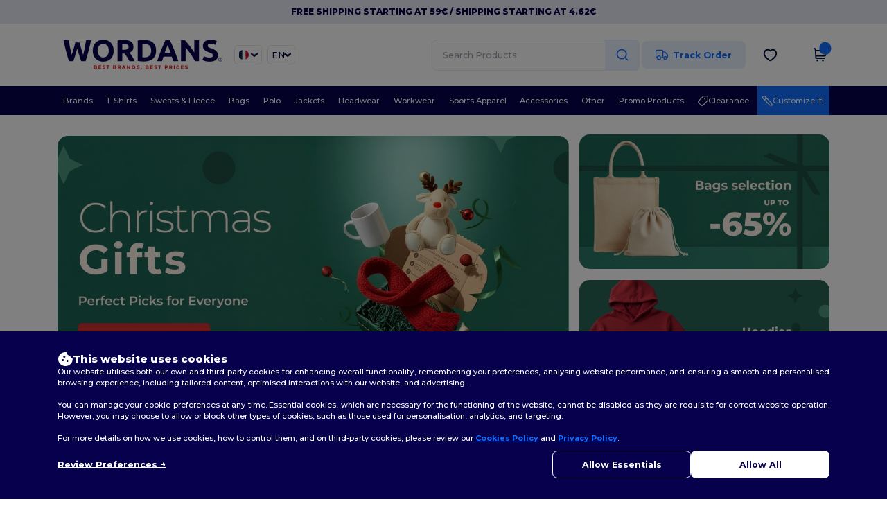

--- FILE ---
content_type: image/svg+xml
request_url: https://assets.wordans.fr/assets/wordans_2024/reassurance/free_shipping_icon-cc91f56a27fbbe8a3f9a4839797f98b7e5cbe3053128e440da334b1836ba1461.svg
body_size: 1113
content:
<svg width="41" height="35" viewBox="0 0 41 35" fill="none" xmlns="http://www.w3.org/2000/svg">
<path d="M6.76369 27.186H8.91969V28.432H6.76369V27.186ZM6.87569 30H5.22369V25.1H9.20669V26.346H6.87569V30ZM9.79857 30V25.1H12.1576C12.6149 25.1 13.0092 25.1747 13.3406 25.324C13.6766 25.4733 13.9356 25.688 14.1176 25.968C14.2996 26.2433 14.3906 26.57 14.3906 26.948C14.3906 27.326 14.2996 27.6527 14.1176 27.928C13.9356 28.1987 13.6766 28.4063 13.3406 28.551C13.0092 28.6957 12.6149 28.768 12.1576 28.768H10.7156L11.4506 28.089V30H9.79857ZM12.7316 30L11.5276 28.215H13.2776L14.4956 30H12.7316ZM11.4506 28.271L10.7156 27.522H12.0526C12.2812 27.522 12.4492 27.4707 12.5566 27.368C12.6686 27.2653 12.7246 27.1253 12.7246 26.948C12.7246 26.7707 12.6686 26.6307 12.5566 26.528C12.4492 26.4253 12.2812 26.374 12.0526 26.374H10.7156L11.4506 25.625V28.271ZM16.5964 26.92H18.7804V28.11H16.5964V26.92ZM16.7084 28.754H19.1584V30H15.0844V25.1H19.0674V26.346H16.7084V28.754ZM21.3764 26.92H23.5604V28.11H21.3764V26.92ZM21.4884 28.754H23.9384V30H19.8644V25.1H23.8474V26.346H21.4884V28.754Z" fill="#1170FF"/>
<path d="M37.5306 1H15.8971C14.5355 1 13.4278 2.08794 13.4278 3.42526V6.58263H7.79208C7.34433 6.58263 6.98138 6.93918 6.98138 7.37884C6.98138 7.81851 7.34433 8.17506 7.79208 8.17506H13.4278V11.2136H5.85207C5.40432 11.2136 5.04136 11.5702 5.04136 12.0098C5.04136 12.4495 5.40432 12.8061 5.85207 12.8061H13.4278V20.5936H4.70354C2.66138 20.5936 1 22.2252 1 24.2309V30.3627C1 32.3682 2.66138 34 4.70354 34H24.7247C26.7668 34 28.4282 32.3683 28.4282 30.3627V27.1795H37.5306C38.8922 27.1795 39.9999 26.0916 39.9999 24.7543V17.2292C39.9999 16.7895 39.637 16.433 39.1892 16.433C38.7415 16.433 38.3785 16.7895 38.3785 17.2292V24.7543C38.3785 25.2136 37.9981 25.5871 37.5306 25.5871H28.4282V24.2309C28.4282 22.2253 26.7669 20.5936 24.7247 20.5936H22.4635V17.4348C22.4635 17.1173 22.2713 16.83 21.9746 16.704C21.6778 16.5779 21.3327 16.6369 21.0971 16.8546L17.0483 20.5936H15.0493V12.8061H20.4343C20.882 12.8061 21.245 12.4495 21.245 12.0098C21.245 11.5702 20.882 11.2136 20.4343 11.2136H15.0493V8.17506H16.1138C16.5616 8.17506 16.9245 7.81851 16.9245 7.37884C16.9245 6.93918 16.5616 6.58263 16.1138 6.58263H15.0493V3.42526C15.0493 2.966 15.4297 2.59242 15.8972 2.59242H21.4607V6.37884C21.4607 6.81851 21.8237 7.17506 22.2714 7.17506H31.1561C31.6039 7.17506 31.9668 6.81851 31.9668 6.37884V2.59242H37.5307C37.9982 2.59242 38.3786 2.966 38.3786 3.42526L38.3785 17.2292C38.3785 17.6688 38.7397 17.5 39.1875 17.5C39.6352 24.4909 39.9999 24.9306 40 17.5V3.42526C39.9999 2.08794 38.8922 1 37.5306 1ZM24.7248 32.4075H4.70354C3.55542 32.4075 2.62141 31.4902 2.62141 30.3626V24.2308C2.62141 23.1033 3.55542 22.1859 4.70354 22.1859L17.3692 22.1862C17.5756 22.1862 17.7742 22.1089 17.9245 21.97L20.8417 19.2765V21.39C20.8417 21.8297 21.2046 22.1862 21.6524 22.1862H24.7245C25.8726 22.1862 26.8067 23.1035 26.8067 24.2312V26.3832L26.8068 26.3863V30.3626C26.8068 31.4901 25.8728 32.4075 24.7248 32.4075ZM30.3453 5.58263H23.0821V2.59242H30.3453V5.58263Z" fill="#1170FF"/>
<path d="M38.3785 17.2292C38.3785 16.7895 38.7415 16.433 39.1892 16.433C39.637 16.433 39.9999 16.7895 39.9999 17.2292V24.7543C39.9999 26.0916 38.8922 27.1795 37.5306 27.1795H28.4282V30.3627C28.4282 32.3683 26.7668 34 24.7247 34H4.70354C2.66138 34 1 32.3682 1 30.3627V24.2309C1 22.2252 2.66138 20.5936 4.70354 20.5936H13.4278V12.8061H5.85207C5.40432 12.8061 5.04136 12.4495 5.04136 12.0098C5.04136 11.5702 5.40432 11.2136 5.85207 11.2136H13.4278V8.17506H7.79208C7.34433 8.17506 6.98138 7.81851 6.98138 7.37884C6.98138 6.93918 7.34433 6.58263 7.79208 6.58263H13.4278V3.42526C13.4278 2.08794 14.5355 1 15.8971 1H37.5306C38.8922 1 39.9999 2.08794 40 3.42526V17.5C39.9999 24.9306 39.6352 24.4909 39.1875 17.5C38.7397 17.5 38.3785 17.6688 38.3785 17.2292ZM38.3785 17.2292V24.7543C38.3785 25.2136 37.9981 25.5871 37.5306 25.5871H28.4282V24.2309C28.4282 22.2253 26.7669 20.5936 24.7247 20.5936H22.4635V17.4348C22.4635 17.1173 22.2713 16.83 21.9746 16.704C21.6778 16.5779 21.3327 16.6369 21.0971 16.8546L17.0483 20.5936H15.0493V12.8061H20.4343C20.882 12.8061 21.245 12.4495 21.245 12.0098C21.245 11.5702 20.882 11.2136 20.4343 11.2136H15.0493V8.17506H16.1138C16.5616 8.17506 16.9245 7.81851 16.9245 7.37884C16.9245 6.93918 16.5616 6.58263 16.1138 6.58263H15.0493V3.42526C15.0493 2.966 15.4297 2.59242 15.8972 2.59242H21.4607V6.37884C21.4607 6.81851 21.8237 7.17506 22.2714 7.17506H31.1561C31.6039 7.17506 31.9668 6.81851 31.9668 6.37884V2.59242H37.5307C37.9982 2.59242 38.3786 2.966 38.3786 3.42526L38.3785 17.2292ZM24.7248 32.4075H4.70354C3.55542 32.4075 2.62141 31.4902 2.62141 30.3626V24.2308C2.62141 23.1033 3.55542 22.1859 4.70354 22.1859L17.3692 22.1862C17.5756 22.1862 17.7742 22.1089 17.9245 21.97L20.8417 19.2765V21.39C20.8417 21.8297 21.2046 22.1862 21.6524 22.1862H24.7245C25.8726 22.1862 26.8067 23.1035 26.8067 24.2312V26.3832L26.8068 26.3863V30.3626C26.8068 31.4901 25.8728 32.4075 24.7248 32.4075ZM30.3453 5.58263H23.0821V2.59242H30.3453V5.58263Z" stroke="#1170FF" stroke-width="0.2"/>
<rect x="22" y="2" width="9" height="4" fill="#1170FF"/>
</svg>


--- FILE ---
content_type: image/svg+xml
request_url: https://assets.wordans.fr/assets/wordans_2024/reassurance/best_bulk_deals_icon-7f006c507fd78684ab6ee17d760d8128318d1a6777ba35be83210b2abc64198d.svg
body_size: 3822
content:
<svg width="42" height="35" viewBox="0 0 42 35" fill="none" xmlns="http://www.w3.org/2000/svg">
<rect x="10" y="16" width="6" height="3" fill="#1170FF"/>
<path d="M41 31.8208V32.1781C40.8766 33.2486 40.0266 34 38.9492 34C24.8216 33.9979 13.0628 33.9974 3.67266 33.9984C3.01484 33.999 2.56562 33.958 2.325 33.8757C1.76771 33.6854 1.36432 33.283 1.11484 32.6684C1.0888 32.6048 1.05052 32.4435 1 32.1844V31.8286C1.13516 30.7199 2.01016 29.9778 3.10938 30.0036C3.4026 30.0104 3.83359 30.0086 4.40234 29.9982C4.40778 29.9981 4.41315 29.9969 4.41813 29.9947C4.42312 29.9925 4.42762 29.9894 4.4314 29.9855C4.43517 29.9815 4.43813 29.9769 4.44012 29.9718C4.4421 29.9668 4.44307 29.9614 4.44297 29.9559C4.44089 29.7427 4.44297 25.6687 4.44922 17.7338C4.45 16.7165 5.08359 15.8314 6.07578 15.5812C6.2513 15.5369 6.54088 15.5145 6.94453 15.5139C8.58255 15.5118 10.2331 15.5121 11.8961 15.5147C11.9071 15.5147 11.9176 15.5103 11.9254 15.5023C11.9331 15.4944 11.9375 15.4837 11.9375 15.4725C11.9375 9.48301 11.9375 5.41496 11.9375 3.26834C11.9375 2.26436 12.5016 1.42067 13.418 1.11103C13.6372 1.03701 14.112 1 14.8422 1C22.6401 1.00209 26.6589 1.00339 26.8984 1.00391C27.9016 1.00626 28.7703 1.62319 29.0383 2.59198C29.0904 2.78068 29.1167 3.07755 29.1172 3.48258C29.1187 5.00315 29.1193 9.5496 29.1188 11.0702C29.1188 11.275 29.1005 11.421 29.0641 11.508C28.8727 11.9709 28.1992 11.9717 27.993 11.5104C27.9581 11.4311 27.9406 11.3154 27.9406 11.1632C27.9391 9.63743 27.9385 5.08629 27.9391 3.56156C27.9396 3.13463 27.9036 2.85444 27.8312 2.721C27.7198 2.51457 27.5534 2.3621 27.332 2.26358C27.2143 2.21093 27.0021 2.1846 26.6953 2.1846C25.8484 2.18408 24.9833 2.18408 24.1 2.1846C24.0931 2.1846 24.0864 2.18729 24.0815 2.19211C24.0765 2.19693 24.0736 2.20349 24.0734 2.21041C24.0693 2.84689 24.0708 3.36582 24.0781 3.7672C24.0875 4.28431 24.0495 4.65207 23.9641 4.87049C23.8344 5.2015 23.5906 5.44415 23.2328 5.59845C23.0573 5.67404 22.7891 5.7087 22.4281 5.70244C22.2115 5.69827 20.9021 5.69697 18.5 5.69854C18.0917 5.69854 17.7982 5.66257 17.6195 5.59063C17.0055 5.34198 16.7812 4.80246 16.7852 4.15112C16.7888 3.4792 16.7906 2.83568 16.7906 2.22057C16.7906 2.21568 16.7897 2.21084 16.7878 2.20632C16.786 2.20181 16.7832 2.19773 16.7798 2.1943C16.7764 2.19088 16.7723 2.18819 16.7679 2.18639C16.7634 2.18459 16.7587 2.18372 16.7539 2.18382C16.043 2.18695 15.3302 2.18539 14.6156 2.17913C14.1667 2.17496 13.8573 2.21015 13.6875 2.28469C13.4536 2.3879 13.2898 2.56461 13.1961 2.81483C13.1435 2.95505 13.1174 3.18181 13.118 3.4951C13.1185 7.49225 13.1185 11.4852 13.118 15.4741C13.118 15.4848 13.1222 15.4952 13.1296 15.5028C13.1371 15.5104 13.1472 15.5147 13.1578 15.5147C15.1271 15.5121 17.0987 15.5121 19.0727 15.5147C19.5482 15.5152 19.8917 15.5489 20.1031 15.6156C20.4427 15.7224 20.7453 15.9096 21.0109 16.177C21.0144 16.1805 21.0184 16.1832 21.0229 16.1851C21.0274 16.187 21.0322 16.188 21.0371 16.188C21.042 16.188 21.0468 16.187 21.0513 16.1851C21.0558 16.1832 21.0599 16.1805 21.0633 16.177C21.4862 15.7396 22.006 15.5194 22.6227 15.5163C24.1138 15.5095 25.8724 15.5092 27.8984 15.5155C27.9092 15.5155 27.9195 15.5113 27.9272 15.5038C27.9348 15.4963 27.9391 15.4862 27.9391 15.4756C27.9401 13.6569 27.9406 12.2333 27.9406 11.2048C27.9401 11.0067 27.9607 10.8615 28.0023 10.7693C28.2078 10.3103 28.8617 10.3283 29.0688 10.7794C29.1021 10.8534 29.119 10.9668 29.1195 11.1196C29.1206 12.575 29.1203 14.0283 29.1188 15.4795C29.1188 15.484 29.1196 15.4885 29.1213 15.4927C29.123 15.4969 29.1255 15.5007 29.1286 15.5039C29.1317 15.507 29.1354 15.5096 29.1395 15.5113C29.1436 15.513 29.1479 15.5139 29.1523 15.5139C32.8935 15.5108 34.9938 15.5113 35.4531 15.5155C36.3922 15.5249 37.2234 16.1168 37.5117 17.005C37.5893 17.2448 37.6281 17.7236 37.6281 18.4414C37.6255 24.2099 37.6255 28.0509 37.6281 29.9645C37.6281 29.9916 37.6417 30.0052 37.6687 30.0052C38.1036 30.0036 38.5633 30.0039 39.0477 30.006C40.0836 30.0107 40.8633 30.8246 41 31.8208ZM22.8469 2.18382H18.0109C18.0051 2.18382 17.9993 2.18497 17.9939 2.18721C17.9885 2.18945 17.9836 2.19274 17.9794 2.19688C17.9753 2.20101 17.972 2.20593 17.9698 2.21133C17.9676 2.21674 17.9664 2.22254 17.9664 2.22839V4.28327C17.9664 4.34486 17.9933 4.40393 18.0412 4.44748C18.0891 4.49103 18.1541 4.5155 18.2219 4.5155H22.6359C22.7037 4.5155 22.7687 4.49103 22.8166 4.44748C22.8645 4.40393 22.8914 4.34486 22.8914 4.28327V2.22839C22.8914 2.21657 22.8867 2.20523 22.8784 2.19688C22.87 2.18852 22.8587 2.18382 22.8469 2.18382ZM14.1651 30.0044C14.6697 30.0052 14.9612 30.5236 14.6643 30.9419C14.5476 31.1072 14.4078 31.1898 14.2447 31.1898C13.8036 31.1898 8.13802 31.1893 3.03125 31.1882C1.91016 31.1874 1.9 32.8123 3.05156 32.8131C24.563 32.8167 36.544 32.8159 38.9945 32.8107C40.0797 32.8084 40.0883 31.1921 38.9688 31.1914C32.0297 31.1856 23.7469 31.1856 14.1203 31.1914C13.8836 31.1914 13.7195 31.1499 13.5656 30.981C13.3094 30.6995 13.4164 30.2335 13.7453 30.0701C13.8365 30.0253 14.0148 30.0028 14.2805 30.0028C16.169 30.0049 18.2138 30.0052 20.4148 30.0036C20.4225 30.0036 20.4299 30.0005 20.4353 29.9949C20.4407 29.9894 20.4438 29.9818 20.4438 29.9739C20.4438 26.461 20.4438 22.454 20.4438 17.9527C20.4438 17.6566 20.4135 17.4369 20.3531 17.2936C20.2531 17.0574 20.0901 16.8906 19.8641 16.7931C19.7104 16.7264 19.4083 16.6936 18.9578 16.6946C18.1745 16.6962 17.3935 16.6962 16.6148 16.6946C16.6045 16.6946 16.5945 16.6987 16.5872 16.7061C16.5799 16.7134 16.5758 16.7234 16.5758 16.7337C16.5784 17.9217 16.5799 18.5462 16.5805 18.6072C16.5826 18.9554 16.5456 19.2158 16.4695 19.3883C16.3227 19.7219 16.0857 19.9583 15.7586 20.0975C15.5794 20.1736 15.2951 20.2112 14.9055 20.2101C12.0685 20.2049 10.6331 20.2018 10.5992 20.2007C9.84297 20.1851 9.29766 19.569 9.29766 18.8269C9.29766 18.5459 9.29583 17.8506 9.29219 16.7408C9.29219 16.7147 9.27917 16.7014 9.25313 16.7009C8.76562 16.6951 8.00521 16.6928 6.97188 16.6938C6.64896 16.6944 6.42031 16.7173 6.28594 16.7627C6.03125 16.8487 5.84896 17.0074 5.73906 17.2388C5.66094 17.4025 5.62214 17.7119 5.62266 18.167C5.6237 22.1016 5.6237 26.0362 5.62266 29.9708C5.62266 29.9932 5.63385 30.0044 5.65625 30.0044C7.39167 30.0039 12.1557 30.0039 14.1651 30.0044ZM15.3969 16.7924C15.3969 16.7664 15.3866 16.7416 15.3683 16.7233C15.35 16.7049 15.3251 16.6946 15.2992 16.6946H10.5758C10.5499 16.6946 10.525 16.7049 10.5067 16.7233C10.4884 16.7416 10.4781 16.7664 10.4781 16.7924V18.9207C10.4781 18.9467 10.4884 18.9715 10.5067 18.9899C10.525 19.0082 10.5499 19.0185 10.5758 19.0185H15.2992C15.3251 19.0185 15.35 19.0082 15.3683 18.9899C15.3866 18.9715 15.3969 18.9467 15.3969 18.9207V16.7924ZM32.6258 16.6938C32.5924 16.6938 32.5758 16.7105 32.5758 16.7439C32.5789 17.6238 32.5797 18.2587 32.5781 18.6486C32.5766 18.9744 32.5404 19.222 32.4695 19.3915C32.3331 19.7162 32.0956 19.951 31.757 20.096C31.5763 20.1731 31.2885 20.2104 30.8938 20.2078C30.8156 20.2073 29.4719 20.2065 26.8625 20.2054C26.5276 20.2054 26.2831 20.1726 26.1289 20.1069C25.782 19.9599 25.5378 19.7196 25.3961 19.386C25.319 19.203 25.2836 18.8418 25.2898 18.3022C25.2961 17.7742 25.2974 17.2467 25.2937 16.7196C25.2937 16.7132 25.2912 16.7071 25.2867 16.7025C25.2821 16.698 25.276 16.6954 25.2695 16.6954C24.494 16.6959 23.7161 16.6957 22.9359 16.6946C22.6187 16.6941 22.399 16.717 22.2766 16.7634C22.0375 16.8536 21.8589 17.0069 21.7406 17.2232C21.6641 17.3624 21.6258 17.6572 21.6258 18.1075C21.6221 24.3087 21.6237 28.2618 21.6305 29.9669C21.6305 29.9919 21.643 30.0044 21.668 30.0044H36.4109C36.4198 30.0044 36.4284 30.0009 36.4347 29.9946C36.441 29.9883 36.4445 29.9797 36.4445 29.9708C36.444 25.9903 36.444 22.0059 36.4445 18.0176C36.4445 17.7038 36.4206 17.4791 36.3727 17.3436C36.2852 17.0971 36.1279 16.919 35.9008 16.8096C35.7253 16.7251 35.4214 16.6855 34.9891 16.6907C34.5099 16.697 33.7221 16.698 32.6258 16.6938ZM31.3703 16.6954H26.5016C26.498 16.6954 26.4944 16.6961 26.4911 16.6975C26.4878 16.6989 26.4848 16.7009 26.4822 16.7034C26.4797 16.706 26.4777 16.709 26.4763 16.7123C26.4749 16.7156 26.4742 16.7192 26.4742 16.7228V18.7964C26.4742 18.8559 26.499 18.913 26.5431 18.9551C26.5872 18.9972 26.647 19.0208 26.7094 19.0208H31.1625C31.2249 19.0208 31.2847 18.9972 31.3288 18.9551C31.3729 18.913 31.3977 18.8559 31.3977 18.7964V16.7228C31.3977 16.7155 31.3948 16.7086 31.3896 16.7034C31.3845 16.6983 31.3776 16.6954 31.3703 16.6954Z" fill="#1170FF" stroke="#1170FF" stroke-width="0.4"/>
<rect x="26" y="16" width="6" height="3" fill="#1170FF"/>
<rect x="17" y="2" width="6" height="3" fill="#1170FF"/>
<path d="M40.5578 3.93274L39.9235 3.77435C39.5127 3.67228 39.1376 3.46026 38.8383 3.16103C38.539 2.86181 38.3268 2.4867 38.2246 2.07597L38.0656 1.441C38.0339 1.31498 37.961 1.20316 37.8586 1.12327C37.7561 1.04338 37.6299 1 37.4999 1C37.37 1 37.2438 1.04338 37.1413 1.12327C37.0389 1.20316 36.966 1.31498 36.9343 1.441L36.7753 2.07648C36.6732 2.48702 36.4613 2.862 36.1622 3.16117C35.8631 3.46035 35.4883 3.67242 35.0778 3.77464L34.4421 3.93355C34.3158 3.96506 34.2037 4.03789 34.1236 4.14046C34.0435 4.24303 34 4.36945 34 4.4996C34 4.62975 34.0435 4.75617 34.1236 4.85874C34.2037 4.96131 34.3158 5.03414 34.4421 5.06565L35.0772 5.22434C35.4877 5.32663 35.8625 5.53879 36.1615 5.83805C36.4604 6.13731 36.6723 6.51236 36.7742 6.92294L36.9326 7.55798C36.9641 7.68423 37.037 7.79631 37.1395 7.8764C37.242 7.95649 37.3684 8 37.4985 8C37.6286 8 37.755 7.95649 37.8575 7.8764C37.9601 7.79631 38.0329 7.68423 38.0644 7.55798L38.224 6.92075C38.3264 6.51052 38.5385 6.1359 38.8375 5.83702C39.1365 5.53814 39.5113 5.32627 39.9215 5.22412L40.5583 5.06456C40.6845 5.03297 40.7966 4.96008 40.8766 4.85748C40.9566 4.75488 41.0001 4.62847 41 4.49834C40.9999 4.36822 40.9564 4.24184 40.8763 4.13932C40.7961 4.03679 40.684 3.96401 40.5578 3.93253V3.93274ZM37.4994 5.66474C37.2095 5.18904 36.8101 4.78956 36.3345 4.4996C36.8104 4.20968 37.2101 3.80998 37.4999 3.33395C37.7899 3.80963 38.1893 4.20909 38.6649 4.49902C38.189 4.78909 37.7894 5.18878 37.4994 5.66474Z" fill="#1170FF" stroke="#1170FF" stroke-width="0.2"/>
<circle cx="37.5" cy="4.5" r="1.5" fill="#1170FF"/>
</svg>


--- FILE ---
content_type: image/svg+xml
request_url: https://assets.wordans.fr/assets/wordans_2024/reassurance/best_customer_support_icon-fea0f6008545ab4c156fc0c438b10c7e300a203c4e771da2e831aff991bc1796.svg
body_size: 789
content:
<svg width="34" height="34" viewBox="0 0 34 34" fill="none" xmlns="http://www.w3.org/2000/svg">
<path d="M25.925 1H15.075C12.9048 1 11.8197 1 10.9908 1.42235C10.2617 1.79386 9.66886 2.38666 9.29735 3.11579C8.875 3.94469 8.875 5.0298 8.875 7.2V15.2083C8.875 16.4095 8.875 17.0102 9.00704 17.5029C9.36535 18.8402 10.4098 19.8847 11.7471 20.243C12.2398 20.375 12.8405 20.375 14.0417 20.375V23.3917C14.0417 24.08 14.0417 24.4241 14.1828 24.6008C14.3055 24.7545 14.4915 24.844 14.6882 24.8438C14.9144 24.8435 15.1831 24.6285 15.7205 24.1986L18.8017 21.7336L18.8018 21.7336C19.4312 21.2301 19.7459 20.9783 20.0963 20.7992C20.4073 20.6404 20.7382 20.5243 21.0802 20.4541C21.4657 20.375 21.8688 20.375 22.6748 20.375H22.6748H25.925C28.0952 20.375 29.1803 20.375 30.0092 19.9527C30.7383 19.5811 31.3311 18.9883 31.7027 18.2592C32.125 17.4303 32.125 16.3452 32.125 14.175V7.2C32.125 5.0298 32.125 3.94469 31.7027 3.11579C31.3311 2.38666 30.7383 1.79386 30.0092 1.42235C29.1803 1 28.0952 1 25.925 1Z" stroke="#1170FF" stroke-width="1.8" stroke-linecap="round" stroke-linejoin="round"/>
<path fill-rule="evenodd" clip-rule="evenodd" d="M17.0104 7.73775C18.1262 6.79615 19.5803 7.00647 20.524 7.91469C21.467 7.0061 22.9045 6.8074 24.0352 7.73558C25.2324 8.71835 25.3776 10.3945 24.4539 11.5685C23.9162 12.2518 22.589 13.4776 21.6746 14.2973L21.667 14.3041C21.5045 14.4498 21.3713 14.5691 21.2533 14.6587C21.1302 14.7522 21.0103 14.8238 20.87 14.866C20.6491 14.9325 20.3991 14.9325 20.1781 14.866C20.0378 14.8238 19.9179 14.7522 19.7948 14.6587C19.6768 14.5692 19.5437 14.4498 19.3811 14.3041L19.3735 14.2973C18.4591 13.4776 17.1319 12.2518 16.5943 11.5685C15.6683 10.3917 15.8376 8.72745 17.0104 7.73775Z" fill="#1170FF"/>
<path d="M7.75 15.125H5.8C4.11984 15.125 3.27976 15.125 2.63803 15.4438C2.07354 15.7243 1.6146 16.1718 1.32698 16.7222C1 17.348 1 18.1672 1 19.8055V25.071C1 26.7093 1 27.5285 1.32698 28.1542C1.6146 28.7047 2.07354 29.1522 2.63803 29.4326C3.27976 29.7515 4.11984 29.7515 5.8 29.7515H8.31625C8.94031 29.7515 9.25233 29.7515 9.55079 29.8112C9.81557 29.8642 10.0718 29.9518 10.3125 30.0717C10.5838 30.2069 10.8275 30.397 11.3148 30.7771L13.7002 32.6379C14.1163 32.9625 14.3244 33.1248 14.4995 33.125C14.6517 33.1252 14.7958 33.0577 14.8908 32.9416C15 32.8082 15 32.5484 15 32.0288V29.7515C15.93 29.7515 16.395 29.7515 16.7765 29.6518C17.8117 29.3813 18.6204 28.5928 18.8978 27.5833C19 27.2113 19 26.7579 19 25.8511V22.2554" stroke="#1170FF" stroke-width="1.6" stroke-linecap="round" stroke-linejoin="round"/>
</svg>


--- FILE ---
content_type: image/svg+xml
request_url: https://assets.wordans.fr/assets/wordans_2024/reassurance/price_match_icon-aa6ceb44e3daad4794ab3dd01bb2a7e7ab885855ecee067c59bf43188ced9f02.svg
body_size: 1565
content:
<svg width="35" height="35" viewBox="0 0 35 35" fill="none" xmlns="http://www.w3.org/2000/svg">
<path d="M15.3414 18.1824C16.3858 20.1221 16.7193 21.4561 15.3326 22.4917C14.1565 23.3694 12.6206 22.7112 11.5323 21.851C11.4709 21.8072 11.4182 21.7896 11.348 21.8598L10.9267 22.2811C10.6371 22.5707 10.2773 22.246 10.2773 22.246C10.2773 22.246 9.94376 21.8774 10.2334 21.5878L10.6371 21.184C10.7161 21.105 10.6985 21.0524 10.6459 20.9997C8.9169 18.9723 9.30307 16.8308 10.5142 16.8133C11.1198 16.8045 11.8483 17.4276 11.5938 18.1912C11.4182 18.7178 11.0321 19.3848 11.427 20.1835C11.4621 20.2537 11.5148 20.3064 11.6113 20.2098L12.9366 18.8846C13.0068 18.8143 12.998 18.7705 12.9805 18.7178C12.3924 17.3223 11.5938 15.3125 13.3754 14.1452C14.7797 13.2324 16.1664 14.0223 16.9475 14.6981C17.0089 14.742 17.0528 14.7683 17.1318 14.6894L17.5355 14.2856C17.8339 13.9872 18.2025 14.3207 18.2025 14.3207C18.2025 14.3207 18.5273 14.6806 18.2289 14.979L17.7988 15.409C17.7286 15.4792 17.7461 15.5319 17.79 15.5933C19.1855 17.4803 18.6589 19.5691 17.5706 19.4814C16.965 19.4199 16.4209 18.8758 16.5525 18.1473C16.6315 17.6997 16.9914 17.0941 16.9124 16.4886C16.9036 16.4271 16.886 16.3218 16.7632 16.4447L15.3238 17.884C15.2448 17.963 15.2624 18.0157 15.2975 18.0859C15.3062 18.1122 15.3238 18.1473 15.3414 18.1824ZM14.9376 16.8835L16.2015 15.6197C16.2805 15.5407 16.2278 15.5056 16.1751 15.488C15.789 15.3125 15.3852 15.4003 15.0956 15.7601C14.8938 16.0146 14.7884 16.3657 14.8586 16.8572C14.8586 16.8923 14.8938 16.9274 14.9376 16.8835ZM13.0507 20.9471C13.3666 20.7364 13.4456 20.3415 13.3842 19.929C13.3754 19.8851 13.3578 19.85 13.3052 19.9026L12.331 20.8768C12.2169 20.9909 12.2959 21.0524 12.3924 21.0787C12.6031 21.1314 12.8313 21.0963 13.0507 20.9471Z" fill="#1170FF"/>
<path d="M12.0148 31.2907C11.2905 31.2907 10.5815 30.996 10.0679 30.4838L1.80683 22.2228C1.29464 21.7092 1 21.0001 1 20.2759C1 19.5517 1.29464 18.8426 1.80683 18.3291L14.1984 5.93745C14.712 5.42526 15.4211 5.13062 16.1453 5.13062H24.4064C24.584 5.13062 24.752 5.15127 24.9172 5.19257C26.1701 5.38395 27.1601 6.54601 27.1601 7.88431V16.1454C27.1601 16.8696 26.8654 17.5787 26.3532 18.0922L13.9616 30.4838C13.4481 30.996 12.739 31.2907 12.0148 31.2907ZM16.1453 6.50746C15.7832 6.50746 15.4293 6.65478 15.1719 6.91088L2.78026 19.3025C2.52417 19.56 2.37685 19.9138 2.37685 20.2759C2.37685 20.638 2.52417 20.9919 2.78026 21.2493L11.0413 29.5104C11.5549 30.024 12.4733 30.024 12.9868 29.5104L25.3784 17.1188C25.6359 16.8613 25.7832 16.5075 25.7832 16.1454V7.88431C25.7832 7.21929 25.2944 6.64101 24.6446 6.54051C24.5262 6.51297 24.4725 6.50746 24.4064 6.50746H16.1453Z" fill="#1170FF" stroke="#1170FF" stroke-width="0.494287" stroke-linejoin="round"/>
<path d="M31.1942 34.0444H18.9954C18.245 34.0444 17.5139 33.7539 16.9879 33.2445C16.4523 32.7268 16.1453 32.0136 16.1453 31.2907V26.637C16.1453 26.4539 16.2183 26.279 16.3463 26.1496L25.3784 17.1175C25.6359 16.8614 25.7832 16.5075 25.7832 16.1454V7.88436C25.7832 7.21934 25.2944 6.64107 24.6446 6.54056C24.3128 6.48824 24.0677 6.20598 24.0622 5.87141C24.0567 5.53684 24.2935 5.24495 24.6239 5.18299C25.5189 5.01777 26.4496 5.29589 27.1022 5.93061L33.1989 11.7795C33.7373 12.2999 34.0443 13.0131 34.0443 13.736V31.2907C34.0443 32.0136 33.7373 32.7268 33.2017 33.2445C32.6757 33.7539 31.9446 34.0444 31.1942 34.0444ZM17.5222 26.922V31.2907C17.5222 31.6432 17.6764 31.9957 17.9462 32.2559C18.2161 32.5175 18.5988 32.6676 18.9954 32.6676H31.1942C31.5908 32.6676 31.9721 32.5175 32.2434 32.2559C32.5132 31.9957 32.6675 31.6432 32.6675 31.2907V13.736C32.6675 13.3835 32.5132 13.031 32.2434 12.7708L27.1601 7.894V16.1454C27.1601 16.8697 26.8654 17.5787 26.3532 18.0923L17.5222 26.922Z" fill="#1170FF" stroke="#1170FF" stroke-width="0.494287" stroke-linejoin="round"/>
<path d="M22.3411 12.0147C21.2025 12.0147 20.2759 11.0881 20.2759 9.94942C20.2759 8.81077 21.2025 7.88416 22.3411 7.88416C23.4798 7.88416 24.4064 8.81077 24.4064 9.94942C24.4064 11.0881 23.4798 12.0147 22.3411 12.0147ZM22.3411 9.261C21.9611 9.261 21.6527 9.56941 21.6527 9.94942C21.6527 10.3294 21.9611 10.6378 22.3411 10.6378C22.7211 10.6378 23.0295 10.3294 23.0295 9.94942C23.0295 9.56941 22.7211 9.261 22.3411 9.261Z" fill="#1170FF" stroke="#1170FF" stroke-width="0.494287" stroke-linejoin="round"/>
<path d="M30.6022 10.6379C30.2222 10.6379 29.9138 10.3295 29.9138 9.9495V5.81896C29.9138 3.92167 28.3689 2.37685 26.4716 2.37685C24.5743 2.37685 23.0295 3.92167 23.0295 5.81896V8.57265C23.0295 8.95266 22.7211 9.26107 22.3411 9.26107C21.9611 9.26107 21.6527 8.95266 21.6527 8.57265V5.81896C21.6527 3.16165 23.8143 1 26.4716 1C29.1289 1 31.2906 3.16165 31.2906 5.81896V9.9495C31.2906 10.3295 30.9822 10.6379 30.6022 10.6379Z" fill="#1170FF" stroke="#1170FF" stroke-width="0.494287" stroke-linejoin="round"/>
</svg>


--- FILE ---
content_type: application/javascript
request_url: https://assets.wordans.fr/assets/wordans_v2-bee7cd46d0a5f37cb2fdb026d82f6029dd9a4adb6f8554b477b10c9645a4c2bd.js
body_size: 97110
content:
function _toConsumableArray(e){if(Array.isArray(e)){for(var t=0,r=Array(e.length);t<e.length;t++)r[t]=e[t];return r}return Array.from(e)}function addToWishlist(e,t="",r=""){var n={size:r,color:t,model:e};jQuery.ajax({url:"/myaccount/wishlist",method:"POST",data:n,success:function(){jQuery(`[data-add-to-wishlist="${e}"]`).find("i").addClass("wishlisted")},error:function(){}})}function assign(e){for(var t=1;t<arguments.length;t++){var r=arguments[t];for(var n in r)e[n]=r[n]}return e}function init(e,t){function r(r,n,i){if("undefined"!=typeof document){"number"==typeof(i=assign({},t,i)).expires&&(i.expires=new Date(Date.now()+864e5*i.expires)),i.expires&&(i.expires=i.expires.toUTCString()),r=encodeURIComponent(r).replace(/%(2[346B]|5E|60|7C)/g,decodeURIComponent).replace(/[()]/g,escape);var o="";for(var s in i)i[s]&&(o+="; "+s,!0!==i[s]&&(o+="="+i[s].split(";")[0]));return document.cookie=r+"="+e.write(n,r)+o}}function n(t){if("undefined"!=typeof document&&(!arguments.length||t)){for(var r=document.cookie?document.cookie.split("; "):[],n={},i=0;i<r.length;i++){var o=r[i].split("="),s=o.slice(1).join("=");try{var a=decodeURIComponent(o[0]);if(n[a]=e.read(s,a),t===a)break}catch(e){}}return t?n[t]:n}}return Object.create({set:r,get:n,remove:function(e,t){r(e,"",assign({},t,{expires:-1}))},withAttributes:function(e){return init(this.converter,assign({},this.attributes,e))},withConverter:function(e){return init(assign({},this.converter,e),this.attributes)}},{attributes:{value:Object.freeze(t)},converter:{value:Object.freeze(e)}})}function isNumber(e){return"number"==typeof e}function isString(e){return"string"==typeof e}function isBoolean(e){return"boolean"==typeof e}function isObject(e){return"[object Object]"===Object.prototype.toString.call(e)}function mathAbs(e){return Math.abs(e)}function mathSign(e){return Math.sign(e)}function deltaAbs(e,t){return mathAbs(e-t)}function factorAbs(e,t){if(0===e||0===t)return 0;if(mathAbs(e)<=mathAbs(t))return 0;const r=deltaAbs(mathAbs(e),mathAbs(t));return mathAbs(r/e)}function roundToTwoDecimals(e){return Math.round(100*e)/100}function arrayKeys(e){return objectKeys(e).map(Number)}function arrayLast(e){return e[arrayLastIndex(e)]}function arrayLastIndex(e){return Math.max(0,e.length-1)}function arrayIsLastIndex(e,t){return t===arrayLastIndex(e)}function arrayFromNumber(e,t=0){return Array.from(Array(e),(e,r)=>t+r)}function objectKeys(e){return Object.keys(e)}function objectsMergeDeep(e,t){return[e,t].reduce((e,t)=>(objectKeys(t).forEach(r=>{const n=e[r],i=t[r],o=isObject(n)&&isObject(i);e[r]=o?objectsMergeDeep(n,i):i}),e),{})}function isMouseEvent(e,t){return void 0!==t.MouseEvent&&e instanceof t.MouseEvent}function Alignment(e,t){function r(){return 0}function n(e){return i(e)/2}function i(e){return t-e}function o(r,n){return isString(e)?s[e](r):e(t,r,n)}const s={start:r,center:n,end:i};return{measure:o}}function EventStore(){function e(e,t,i,o={passive:!0}){let s;if("addEventListener"in e)e.addEventListener(t,i,o),s=()=>e.removeEventListener(t,i,o);else{const t=e;t.addListener(i),s=()=>t.removeListener(i)}return r.push(s),n}function t(){r=r.filter(e=>e())}let r=[];const n={add:e,clear:t};return n}function Animations(e,t,r,n){function i(){c.add(e,"visibilitychange",()=>{e.hidden&&u()})}function o(){l(),c.clear()}function s(e){if(!m)return;f||(f=e,r(),r());const i=e-f;for(f=e,h+=i;h>=d;)r(),h-=d;n(h/d),m&&(m=t.requestAnimationFrame(s))}function a(){m||(m=t.requestAnimationFrame(s))}function l(){t.cancelAnimationFrame(m),f=null,h=0,m=0}function u(){f=null,h=0}const c=EventStore(),d=1e3/60;let f=null,h=0,m=0;return{init:i,destroy:o,start:a,stop:l,update:r,render:n}}function Axis(e,t){function r(e){const{height:t,width:r}=e;return a?t:r}function n(){return a?"top":s?"right":"left"}function i(){return a?"bottom":s?"left":"right"}function o(e){return e*l}const s="rtl"===t,a="y"===e,l=!a&&s?-1:1;return{scroll:a?"y":"x",cross:a?"x":"y",startEdge:n(),endEdge:i(),measureSize:r,direction:o}}function Limit(e=0,t=0){function r(t){return t<e}function n(e){return e>t}function i(e){return r(e)||n(e)}function o(n){return i(n)?r(n)?e:t:n}function s(e){return a?e-a*Math.ceil((e-t)/a):e}const a=mathAbs(e-t);return{length:a,max:t,min:e,constrain:o,reachedAny:i,reachedMax:n,reachedMin:r,removeOffset:s}}function Counter(e,t,r){function n(e){return r?mathAbs((u+e)%u):l(e)}function i(){return c}function o(e){return c=n(e),d}function s(e){return a().set(i()+e)}function a(){return Counter(e,i(),r)}const{constrain:l}=Limit(0,e),u=e+1;let c=n(t);const d={get:i,set:o,add:s,clone:a};return d}function DragHandler(e,t,r,n,i,o,s,a,l,u,c,d,f,h,m,p,g,b,v){function S(e){function r(t){(isBoolean(v)||v(e,t))&&M(t)}if(!v)return;const n=t;x.add(n,"dragstart",e=>e.preventDefault(),$).add(n,"touchmove",()=>{},$).add(n,"touchend",()=>{}).add(n,"touchstart",r).add(n,"mousedown",r).add(n,"touchcancel",R).add(n,"contextmenu",R).add(n,"click",C,!0)}function _(){x.clear(),O.clear()}function y(){const e=V?r:t;O.add(e,"touchmove",L,$).add(e,"touchend",R).add(e,"mousemove",L,$).add(e,"mouseup",R)}function A(e){const t=e.nodeName||"";return F.includes(t)}function E(){return(m?B:D)[V?"mouse":"touch"]}function w(e,t){const r=d.add(-1*mathSign(e)),n=c.byDistance(e,!m).distance;return m||mathAbs(e)<q?n:g&&t?.5*n:c.byIndex(r.get(),0).distance}function M(e){const t=isMouseEvent(e,n);V=t,W=m&&t&&!e.buttons&&N,N=deltaAbs(i.get(),s.get())>=2,t&&0!==e.button||A(e.target)||(Z=!0,o.pointerDown(e),u.useFriction(0).useDuration(0),i.set(s),y(),H=o.readPoint(e),j=o.readPoint(e,T),f.emit("pointerDown"))}function L(e){if(!isMouseEvent(e,n)&&e.touches.length>=2)return R(e);const t=o.readPoint(e),r=o.readPoint(e,T),s=deltaAbs(t,H),l=deltaAbs(r,j);if(!U&&!V){if(!e.cancelable)return R(e);if(U=s>l,!U)return R(e)}const c=o.pointerMove(e);s>p&&(W=!0),u.useFriction(.3).useDuration(.75),a.start(),i.add(I(c)),e.preventDefault()}function R(e){const t=c.byDistance(0,!1).index!==d.get(),r=o.pointerUp(e)*E(),n=w(I(r),t),i=factorAbs(r,n),s=k-10*i,a=b+i/50;U=!1,Z=!1,O.clear(),u.useDuration(s).useFriction(a),l.distance(n,!m),V=!1,f.emit("pointerUp")}function C(e){W&&(e.stopPropagation(),e.preventDefault(),W=!1)}function P(){return Z}const{cross:T,direction:I}=e,F=["INPUT","SELECT","TEXTAREA"],$={passive:!1},x=EventStore(),O=EventStore(),q=Limit(50,225).constrain(h.measure(20)),D={mouse:300,touch:400},B={mouse:500,touch:600},k=m?43:25;let N=!1,H=0,j=0,Z=!1,U=!1,W=!1,V=!1;return{init:S,destroy:_,pointerDown:P}}function DragTracker(e,t){function r(e){return e.timeStamp}function n(r,n){const i="client"+("x"===(n||e.scroll)?"X":"Y");return(isMouseEvent(r,t)?r:r.touches[0])[i]}function i(e){return l=e,u=e,n(e)}function o(e){const t=n(e)-n(u),i=r(e)-r(l)>a;return u=e,i&&(l=e),t}function s(e){if(!l||!u)return 0;const t=n(u)-n(l),i=r(e)-r(l),o=r(e)-r(u)>a,s=t/i;return i&&!o&&mathAbs(s)>.1?s:0}const a=170;let l,u;return{pointerDown:i,pointerMove:o,pointerUp:s,readPoint:n}}function NodeRects(){function e(e){const{offsetTop:t,offsetLeft:r,offsetWidth:n,offsetHeight:i}=e;return{top:t,right:r+n,bottom:t+i,left:r,width:n,height:i}}return{measure:e}}function PercentOfView(e){function t(t){return e*(t/100)}return{measure:t}}function ResizeHandler(e,t,r,n,i,o,s){function a(e){return i.measureSize(s.measure(e))}function l(i){function s(r){for(const o of r){if(m)return;const r=o.target===e,s=n.indexOf(o.target),l=r?f:h[s];if(mathAbs(a(r?e:n[s])-l)>=.5){i.reInit(),t.emit("resize");break}}}o&&(f=a(e),h=n.map(a),d=new ResizeObserver(e=>{(isBoolean(o)||o(i,e))&&s(e)}),r.requestAnimationFrame(()=>{c.forEach(e=>d.observe(e))}))}function u(){m=!0,d&&d.disconnect()}const c=[e].concat(n);let d,f,h=[],m=!1;return{init:l,destroy:u}}function ScrollBody(e,t,r,n,i,o){function s(){const t=n.get()-e.get();let i=0;return!b?(p=0,r.set(n),e.set(n),i=t):(r.set(e),p+=t/b,p*=v,S+=p,e.add(p),i=S-_),g=mathSign(i),_=S,y}function a(){return mathAbs(n.get()-t.get())<.001}function l(){return b}function u(){return g}function c(){return p}function d(){return h(i)}function f(){return m(o)}function h(e){return b=e,y}function m(e){return v=e,y}let p=0,g=0,b=i,v=o,S=e.get(),_=0;const y={direction:u,duration:l,velocity:c,seek:s,settled:a,useBaseFriction:f,useBaseDuration:d,useFriction:m,useDuration:h};return y}function ScrollBounds(e,t,r,n,i){function o(){return!d&&(!!e.reachedAny(r.get())&&!!e.reachedAny(t.get()))}function s(i){if(!o())return;const s=e.reachedMin(t.get())?"min":"max",a=mathAbs(e[s]-t.get()),d=r.get()-t.get(),f=c.constrain(a/u);r.subtract(d*f),!i&&mathAbs(d)<l&&(r.set(e.constrain(r.get())),n.useDuration(25).useBaseFriction())}function a(e){d=!e}const l=i.measure(10),u=i.measure(50),c=Limit(.1,.99);let d=!1;return{shouldConstrain:o,constrain:s,toggleActive:a}}function ScrollContain(e,t,r,n,i){function o(e,t){return deltaAbs(e,t)<=1}function s(){const e=c[0],t=arrayLast(c);return Limit(c.lastIndexOf(e),c.indexOf(t)+1)}function a(){return r.map((e,t)=>{const{min:n,max:i}=u,s=u.constrain(e),a=!t,l=arrayIsLastIndex(r,t);return a?i:l||o(n,s)?n:o(i,s)?i:s}).map(e=>parseFloat(e.toFixed(3)))}function l(){if(t<=e+i)return[u.max];if("keepSnaps"===n)return c;const{min:r,max:o}=d;return c.slice(r,o)}const u=Limit(-t+e,0),c=a(),d=s();return{snapsContained:l(),scrollContainLimit:d}}function ScrollLimit(e,t,r){const n=t[0];return{limit:Limit(r?n-e:arrayLast(t),n)}}function ScrollLooper(e,t,r,n){function i(e){return 1===e?c(r.get()):-1===e&&u(r.get())}function o(t){if(!i(t))return;const r=e*(-1*t);n.forEach(e=>e.add(r))}const s=.1,a=t.min+s,l=t.max+s,{reachedMin:u,reachedMax:c}=Limit(a,l);return{loop:o}}function ScrollProgress(e){function t(e){return n?(e-r)/-n:0}const{max:r,length:n}=e;return{get:t}}function ScrollSnaps(e,t,r,n,i){function o(){return c(n).map(e=>arrayLast(e)[u]-e[0][l]).map(mathAbs)}function s(){return n.map(e=>r[l]-e[l]).map(e=>-mathAbs(e))}function a(){return c(f).map(e=>e[0]).map((e,t)=>e+d[t])}const{startEdge:l,endEdge:u}=e,{groupSlides:c}=i,d=o().map(t.measure),f=s(),h=a();return{snaps:f,snapsAligned:h}}function SlideRegistry(e,t,r,n,i,o){function s(){const n=a(o),i=!e||"keepSnaps"===t;return 1===r.length?[o]:i?n:n.slice(l,u).map((e,t,r)=>{const n=!t,i=arrayIsLastIndex(r,t);if(n){return arrayFromNumber(arrayLast(r[0])+1)}if(i){return arrayFromNumber(arrayLastIndex(o)-arrayLast(r)[0]+1,arrayLast(r)[0])}return e})}const{groupSlides:a}=i,{min:l,max:u}=n;return{slideRegistry:s()}}function ScrollTarget(e,t,r,n,i){function o(e){return e.concat().sort((e,t)=>mathAbs(e)-mathAbs(t))[0]}function s(r){const n=e?d(r):f(r),i=t.map((e,t)=>({diff:a(e-n,0),index:t})).sort((e,t)=>mathAbs(e.diff)-mathAbs(t.diff)),{index:o}=i[0];return{index:o,distance:n}}function a(t,n){const i=[t,t+r,t-r];if(!e)return t;if(!n)return o(i);const s=i.filter(e=>mathSign(e)===n);return s.length?o(s):arrayLast(i)-r}function l(e,r){return{index:e,distance:a(t[e]-i.get(),r)}}function u(r,n){const o=i.get()+r,{index:l,distance:u}=s(o),d=!e&&c(o);if(!n||d)return{index:l,distance:r};return{index:l,distance:r+a(t[l]-u,0)}}const{reachedAny:c,removeOffset:d,constrain:f}=n;return{byDistance:u,byIndex:l,shortcut:a}}function ScrollTo(e,t,r,n,i,o,s){function a(i){const a=i.distance,l=i.index!==t.get();o.add(a),a&&(n.duration()?e.start():(e.update(),e.render(1),e.update())),l&&(r.set(t.get()),t.set(i.index),s.emit("select"))}function l(e,t){a(i.byDistance(e,t))}function u(e,r){const n=t.clone().set(e);a(i.byIndex(n.get(),r))}return{distance:l,index:u}}function SlideFocus(e,t,r,n,i,o,s,a){function l(l){function f(t){if((new Date).getTime()-d>10)return;s.emit("slideFocusStart"),e.scrollLeft=0;const o=r.findIndex(e=>e.includes(t));isNumber(o)&&(i.useDuration(0),n.index(o,0),s.emit("slideFocus"))}a&&(o.add(document,"keydown",u,!1),t.forEach((e,t)=>{o.add(e,"focus",e=>{(isBoolean(a)||a(l,e))&&f(t)},c)}))}function u(e){"Tab"===e.code&&(d=(new Date).getTime())}const c={passive:!0,capture:!0};let d=0;return{init:l}}function Vector1D(e){function t(){return s}function r(e){s=o(e)}function n(e){s+=o(e)}function i(e){s-=o(e)}function o(e){return isNumber(e)?e:e.get()}let s=e;return{get:t,set:r,add:n,subtract:i}}function Translate(e,t){function r(e){return`translate3d(${e}px,0px,0px)`}function n(e){return`translate3d(0px,${e}px,0px)`}function i(t){if(c)return;const r=roundToTwoDecimals(e.direction(t));r!==u&&(l.transform=a(r),u=r)}function o(e){c=!e}function s(){c||(l.transform="",t.getAttribute("style")||t.removeAttribute("style"))}const a="x"===e.scroll?r:n,l=t.style;let u=null,c=!1;return{clear:s,to:i,toggleActive:o}}function SlideLooper(e,t,r,n,i,o,s,a,l){function u(e,t){return e.reduce((e,t)=>e-i[t],t)}function c(e,t){return e.reduce((e,r)=>u(e,t)>0?e.concat([r]):e,[])}function d(e){return o.map((r,i)=>({start:r-n[i]+v+e,end:r+t-v+e}))}function f(t,n,i){const o=d(n);return t.map(t=>{const n=i?0:-r,s=i?r:0,u=i?"end":"start",c=o[t][u];return{index:t,loopPoint:c,slideLocation:Vector1D(-1),translate:Translate(e,l[t]),target:()=>a.get()>c?n:s}})}function h(){const e=s[0];return f(c(_,e),r,!1)}function m(){const e=t-s[0]-1;return f(c(S,e),-r,!0)}function p(){return y.every(({index:e})=>u(S.filter(t=>t!==e),t)<=.1)}function g(){y.forEach(e=>{const{target:t,translate:r,slideLocation:n}=e,i=t();i!==n.get()&&(r.to(i),n.set(i))})}function b(){y.forEach(e=>e.translate.clear())}const v=.5,S=arrayKeys(i),_=arrayKeys(i).reverse(),y=h().concat(m());return{canLoop:p,clear:b,loop:g,loopPoints:y}}function SlidesHandler(e,t,r){function n(n){function i(e){for(const r of e)if("childList"===r.type){n.reInit(),t.emit("slidesChanged");break}}r&&(o=new MutationObserver(e=>{s||(isBoolean(r)||r(n,e))&&i(e)}),o.observe(e,{childList:!0}))}function i(){o&&o.disconnect(),s=!0}let o,s=!1;return{init:n,destroy:i}}function SlidesInView(e,t,r,n){function i(){u=new IntersectionObserver(e=>{f||(e.forEach(e=>{const r=t.indexOf(e.target);l[r]=e}),c=null,d=null,r.emit("slidesInView"))},{root:e.parentElement,threshold:n}),t.forEach(e=>u.observe(e))}function o(){u&&u.disconnect(),f=!0}function s(e){return objectKeys(l).reduce((t,r)=>{const n=parseInt(r),{isIntersecting:i}=l[n];return(e&&i||!e&&!i)&&t.push(n),t},[])}function a(e=!0){if(e&&c)return c;if(!e&&d)return d;const t=s(e);return e&&(c=t),e||(d=t),t}const l={};let u,c=null,d=null,f=!1;return{init:i,destroy:o,get:a}}function SlideSizes(e,t,r,n,i,o){function s(){if(!f)return 0;const e=r[0];return mathAbs(t[c]-e[c])}function a(){if(!f)return 0;const e=o.getComputedStyle(arrayLast(n));return parseFloat(e.getPropertyValue(`margin-${d}`))}function l(){return r.map((e,t,r)=>{const n=!t,i=arrayIsLastIndex(r,t);return n?p[t]+h:i?p[t]+m:r[t+1][c]-e[c]}).map(mathAbs)}const{measureSize:u,startEdge:c,endEdge:d}=e,f=r[0]&&i,h=s(),m=a(),p=r.map(u),g=l();return{slideSizes:p,slideSizesWithGaps:g,startGap:h,endGap:m}}function SlidesToScroll(e,t,r,n,i,o,s,a,l){function u(e,t){return arrayKeys(e).filter(e=>e%t===0).map(r=>e.slice(r,r+t))}function c(e){return e.length?arrayKeys(e).reduce((r,u,c)=>{const d=arrayLast(r)||0,p=0===d,g=u===arrayLastIndex(e),b=i[f]-o[d][f],v=i[f]-o[u][h],S=!n&&p?m(s):0,_=mathAbs(v-(!n&&g?m(a):0)-(b+S));return c&&_>t+l&&r.push(u),g&&r.push(e.length),r},[]).map((t,r,n)=>{const i=Math.max(n[r-1]||0);return e.slice(i,t)}):[]}function d(e){return p?u(e,r):c(e)}const{startEdge:f,endEdge:h,direction:m}=e,p=isNumber(r);return{groupSlides:d}}function Engine(e,t,r,n,i,o,s){const{align:a,axis:l,direction:u,startIndex:c,loop:d,duration:f,dragFree:h,dragThreshold:m,inViewThreshold:p,slidesToScroll:g,skipSnaps:b,containScroll:v,watchResize:S,watchSlides:_,watchDrag:y,watchFocus:A}=o,E=2,w=NodeRects(),M=w.measure(t),L=r.map(w.measure),R=Axis(l,u),C=R.measureSize(M),P=PercentOfView(C),T=Alignment(a,C),I=!d&&!!v,F=d||!!v,{slideSizes:$,slideSizesWithGaps:x,startGap:O,endGap:q}=SlideSizes(R,M,L,r,F,i),D=SlidesToScroll(R,C,g,d,M,L,O,q,E),{snaps:B,snapsAligned:k}=ScrollSnaps(R,T,M,L,D),N=-arrayLast(B)+arrayLast(x),{snapsContained:H,scrollContainLimit:j}=ScrollContain(C,N,k,v,E),Z=I?H:k,{limit:U}=ScrollLimit(N,Z,d),W=Counter(arrayLastIndex(Z),c,d),V=W.clone(),G=arrayKeys(r),K=({dragHandler:e,scrollBody:t,scrollBounds:r,options:{loop:n}})=>{n||r.constrain(e.pointerDown()),t.seek()},J=({scrollBody:e,translate:t,location:r,offsetLocation:n,previousLocation:i,scrollLooper:o,slideLooper:s,dragHandler:a,animation:l,eventHandler:u,scrollBounds:c,options:{loop:d}},f)=>{const h=e.settled(),m=!c.shouldConstrain(),p=d?h:h&&m;p&&!a.pointerDown()&&(l.stop(),u.emit("settle")),p||u.emit("scroll");const g=r.get()*f+i.get()*(1-f);n.set(g),d&&(o.loop(e.direction()),s.loop()),t.to(n.get())},z=Animations(n,i,()=>K(de),e=>J(de,e)),Y=.68,Q=Z[W.get()],X=Vector1D(Q),ee=Vector1D(Q),te=Vector1D(Q),re=Vector1D(Q),ne=ScrollBody(X,te,ee,re,f,Y),ie=ScrollTarget(d,Z,N,U,re),oe=ScrollTo(z,W,V,ne,ie,re,s),se=ScrollProgress(U),ae=EventStore(),le=SlidesInView(t,r,s,p),{slideRegistry:ue}=SlideRegistry(I,v,Z,j,D,G),ce=SlideFocus(e,r,ue,oe,ne,ae,s,A),de={ownerDocument:n,ownerWindow:i,eventHandler:s,containerRect:M,slideRects:L,animation:z,axis:R,dragHandler:DragHandler(R,e,n,i,re,DragTracker(R,i),X,z,oe,ne,ie,W,s,P,h,m,b,Y,y),eventStore:ae,percentOfView:P,index:W,indexPrevious:V,limit:U,location:X,offsetLocation:te,previousLocation:ee,options:o,resizeHandler:ResizeHandler(t,s,i,r,R,S,w),scrollBody:ne,scrollBounds:ScrollBounds(U,te,re,ne,P),scrollLooper:ScrollLooper(N,U,te,[X,te,ee,re]),scrollProgress:se,scrollSnapList:Z.map(se.get),scrollSnaps:Z,scrollTarget:ie,scrollTo:oe,slideLooper:SlideLooper(R,C,N,$,x,B,Z,te,r),slideFocus:ce,slidesHandler:SlidesHandler(t,s,_),slidesInView:le,slideIndexes:G,slideRegistry:ue,slidesToScroll:D,target:re,translate:Translate(R,t)};return de}function EventHandler(){function e(e){s=e}function t(e){return a[e]||[]}function r(e){return t(e).forEach(t=>t(s,e)),l}function n(e,r){return a[e]=t(e).concat([r]),l}function i(e,r){return a[e]=t(e).filter(e=>e!==r),l}function o(){a={}}let s,a={};const l={init:e,emit:r,off:i,on:n,clear:o};return l}function OptionsHandler(e){function t(e,t){return objectsMergeDeep(e,t||{})}function r(r){const n=r.breakpoints||{},i=objectKeys(n).filter(t=>e.matchMedia(t).matches).map(e=>n[e]).reduce((e,r)=>t(e,r),{});return t(r,i)}function n(t){return t.map(e=>objectKeys(e.breakpoints||{})).reduce((e,t)=>e.concat(t),[]).map(e.matchMedia)}return{mergeOptions:t,optionsAtMedia:r,optionsMediaQueries:n}}function PluginsHandler(e){function t(t,r){return n=r.filter(({options:t})=>!1!==e.optionsAtMedia(t).active),n.forEach(r=>r.init(t,e)),r.reduce((e,t)=>Object.assign(e,{[t.name]:t}),{})}function r(){n=n.filter(e=>e.destroy())}let n=[];return{init:t,destroy:r}}function EmblaCarousel(e,t,r){function n(){const{container:t,slides:r}=U,n=isString(t)?e.querySelector(t):t;N=n||e.children[0];const i=isString(r)?N.querySelectorAll(r):r;H=[].slice.call(i||N.children)}function i(t){const r=Engine(e,N,H,M,L,t,T);if(t.loop&&!r.slideLooper.canLoop()){return i(Object.assign({},t,{loop:!1}))}return r}function o(e,t){j||(Z=I(Z,e),U=F(Z),W=t||W,n(),B=i(U),$([Z,...W.map(({options:e})=>e)]).forEach(e=>P.add(e,"change",s)),U.active&&(B.translate.to(B.location.get()),B.animation.init(),B.slidesInView.init(),B.slideFocus.init(V),B.eventHandler.init(V),B.resizeHandler.init(V),B.slidesHandler.init(V),B.options.loop&&B.slideLooper.loop(),N.offsetParent&&H.length&&B.dragHandler.init(V),k=C.init(V,W)))}function s(e,t){const r=g();a(),o(I({startIndex:r},e),t),T.emit("reInit")}function a(){B.dragHandler.destroy(),B.eventStore.clear(),B.translate.clear(),B.slideLooper.clear(),B.resizeHandler.destroy(),B.slidesHandler.destroy(),B.slidesInView.destroy(),B.animation.destroy(),C.destroy(),P.clear()}function l(){j||(j=!0,P.clear(),a(),T.emit("destroy"),T.clear())}function u(e,t,r){U.active&&!j&&(B.scrollBody.useBaseFriction().useDuration(!0===t?0:U.duration),B.scrollTo.index(e,r||0))}function c(e){u(B.index.add(1).get(),e,-1)}function d(e){u(B.index.add(-1).get(),e,1)}function f(){return B.index.add(1).get()!==g()}function h(){return B.index.add(-1).get()!==g()}function m(){return B.scrollSnapList}function p(){return B.scrollProgress.get(B.location.get())}function g(){return B.index.get()}function b(){return B.indexPrevious.get()}function v(){return B.slidesInView.get()}function S(){return B.slidesInView.get(!1)}function _(){return k}function y(){return B}function A(){return e}function E(){return N}function w(){return H}const M=e.ownerDocument,L=M.defaultView,R=OptionsHandler(L),C=PluginsHandler(R),P=EventStore(),T=EventHandler(),{mergeOptions:I,optionsAtMedia:F,optionsMediaQueries:$}=R,{on:x,off:O,emit:q}=T,D=s;let B,k,N,H,j=!1,Z=I(defaultOptions,EmblaCarousel.globalOptions),U=I(Z),W=[];const V={canScrollNext:f,canScrollPrev:h,containerNode:E,internalEngine:y,destroy:l,off:O,on:x,emit:q,plugins:_,previousScrollSnap:b,reInit:D,rootNode:A,scrollNext:c,scrollPrev:d,scrollProgress:p,scrollSnapList:m,scrollTo:u,selectedScrollSnap:g,slideNodes:w,slidesInView:v,slidesNotInView:S};return o(t,r),setTimeout(()=>T.emit("init"),0),V}function normalizeDelay(e,t){const r=e.scrollSnapList();return"number"==typeof t?r.map(()=>t):t(r,e)}function getAutoplayRootNode(e,t){const r=e.rootNode();return t&&t(r)||r}function Autoplay(e={}){function t(t,r){_=t;const{mergeOptions:n,optionsAtMedia:i}=r,l=n(defaultOptions2,Autoplay.globalOptions),h=n(l,e);if(S=i(h),_.scrollSnapList().length<=1)return;C=S.jump,y=!1,A=normalizeDelay(_,S.delay);const{eventStore:m,ownerDocument:p}=_.internalEngine(),g=!!_.internalEngine().options.watchDrag,b=getAutoplayRootNode(_,S.rootNode);m.add(p,"visibilitychange",a),g&&_.on("pointerDown",u),g&&!S.stopOnInteraction&&_.on("pointerUp",c),S.stopOnMouseEnter&&m.add(b,"mouseenter",d),S.stopOnMouseEnter&&!S.stopOnInteraction&&m.add(b,"mouseleave",f),S.stopOnFocusIn&&_.on("slideFocusStart",s),S.stopOnFocusIn&&!S.stopOnInteraction&&m.add(_.containerNode(),"focusout",o),S.playOnInit&&o()}function r(){_.off("pointerDown",u).off("pointerUp",c).off("slideFocusStart",s),s(),y=!0,M=!1}function n(){const{ownerWindow:e}=_.internalEngine();e.clearTimeout(w),w=e.setTimeout(b,A[_.selectedScrollSnap()]),E=(new Date).getTime(),_.emit("autoplay:timerset")}function i(){const{ownerWindow:e}=_.internalEngine();e.clearTimeout(w),w=0,E=null,_.emit("autoplay:timerstopped")}function o(){y||(l()?R=!0:(M||_.emit("autoplay:play"),n(),M=!0))}function s(){y||(M&&_.emit("autoplay:stop"),i(),M=!1)}function a(){if(l())return R=M,s();R&&o()}function l(){const{ownerDocument:e}=_.internalEngine();return"hidden"===e.visibilityState}function u(){L||s()}function c(){L||o()}function d(){L=!0,s()}function f(){L=!1,o()}function h(e){void 0!==e&&(C=e),o()}function m(){M&&s()}function p(){M&&o()}function g(){return M}function b(){const{index:e}=_.internalEngine(),t=e.clone().add(1).get(),r=_.scrollSnapList().length-1,n=S.stopOnLastSnap&&t===r;if(_.canScrollNext()?_.scrollNext(C):_.scrollTo(0,C),_.emit("autoplay:select"),n)return s();o()}function v(){if(!E)return null;return A[_.selectedScrollSnap()]-((new Date).getTime()-E)}let S,_,y,A,E=null,w=0,M=!1,L=!1,R=!1,C=!1;return{name:"autoplay",options:e,init:t,destroy:r,play:h,stop:m,reset:p,isPlaying:g,timeUntilNext:v}}function findSubmitterFromClickTarget(e){const t=e instanceof Element?e:e instanceof Node?e.parentElement:null,r=t?t.closest("input, button"):null;return"submit"==r?.type?r:null}function clickCaptured(e){const t=findSubmitterFromClickTarget(e.target);t&&t.form&&submittersByForm.set(t.form,t)}function frameLoadingStyleFromString(e){return"lazy"===e.toLowerCase()?FrameLoadingStyle.lazy:FrameLoadingStyle.eager}function activateScriptElement(e){if("false"==e.getAttribute("data-turbo-eval"))return e;{const t=document.createElement("script"),r=getCspNonce();return r&&(t.nonce=r),t.textContent=e.textContent,t.async=!1,copyElementAttributes(t,e),t}}function copyElementAttributes(e,t){for(const{name:r,value:n}of t.attributes)e.setAttribute(r,n)}function createDocumentFragment(e){const t=document.createElement("template");return t.innerHTML=e,t.content}function dispatch(e,{target:t,cancelable:r,detail:n}={}){const i=new CustomEvent(e,{cancelable:r,bubbles:!0,composed:!0,detail:n});return t&&t.isConnected?t.dispatchEvent(i):document.documentElement.dispatchEvent(i),i}function cancelEvent(e){e.preventDefault(),e.stopImmediatePropagation()}function nextRepaint(){return"hidden"===document.visibilityState?nextEventLoopTick():nextAnimationFrame()}function nextAnimationFrame(){return new Promise(e=>requestAnimationFrame(()=>e()))}function nextEventLoopTick(){return new Promise(e=>setTimeout(()=>e(),0))}function nextMicrotask(){return Promise.resolve()}function parseHTMLDocument(e=""){return(new DOMParser).parseFromString(e,"text/html")}function unindent(e,...t){const r=interpolate(e,t).replace(/^\n/,"").split("\n"),n=r[0].match(/^\s+/),i=n?n[0].length:0;return r.map(e=>e.slice(i)).join("\n")}function interpolate(e,t){return e.reduce((e,r,n)=>e+r+(null==t[n]?"":t[n]),"")}function uuid(){return Array.from({length:36}).map((e,t)=>8==t||13==t||18==t||23==t?"-":14==t?"4":19==t?(Math.floor(4*Math.random())+8).toString(16):Math.floor(15*Math.random()).toString(16)).join("")}function getAttribute(e,...t){for(const r of t.map(t=>t?.getAttribute(e)))if("string"==typeof r)return r;return null}function hasAttribute(e,...t){return t.some(t=>t&&t.hasAttribute(e))}function markAsBusy(...e){for(const t of e)"turbo-frame"==t.localName&&t.setAttribute("busy",""),t.setAttribute("aria-busy","true")}function clearBusyState(...e){for(const t of e)"turbo-frame"==t.localName&&t.removeAttribute("busy"),t.removeAttribute("aria-busy")}function waitForLoad(e,t=2e3){return new Promise(r=>{const n=()=>{e.removeEventListener("error",n),e.removeEventListener("load",n),r()};e.addEventListener("load",n,{once:!0}),e.addEventListener("error",n,{once:!0}),setTimeout(r,t)})}function getHistoryMethodForAction(e){switch(e){case"replace":return history.replaceState;case"advance":case"restore":return history.pushState}}function isAction(e){return"advance"==e||"replace"==e||"restore"==e}function getVisitAction(...e){const t=getAttribute("data-turbo-action",...e);return isAction(t)?t:null}function getMetaElement(e){return document.querySelector(`meta[name="${e}"]`)}function getMetaContent(e){const t=getMetaElement(e);return t&&t.content}function getCspNonce(){const e=getMetaElement("csp-nonce");if(e){const{nonce:t,content:r}=e;return""==t?r:t}}function setMetaContent(e,t){let r=getMetaElement(e);return r||(r=document.createElement("meta"),r.setAttribute("name",e),document.head.appendChild(r)),r.setAttribute("content",t),r}function findClosestRecursively(e,t){if(e instanceof Element)return e.closest(t)||findClosestRecursively(e.assignedSlot||e.getRootNode()?.host,t)}function elementIsFocusable(e){const t="[inert], :disabled, [hidden], details:not([open]), dialog:not([open])";return!!e&&null==e.closest(t)&&"function"==typeof e.focus}function queryAutofocusableElement(e){return Array.from(e.querySelectorAll("[autofocus]")).find(elementIsFocusable)}async function around(e,t){const r=t();e(),await nextAnimationFrame();return[r,t()]}function doesNotTargetIFrame(e){if("_blank"===e)return!1;if(e){for(const t of document.getElementsByName(e))if(t instanceof HTMLIFrameElement)return!1;return!0}return!0}function findLinkFromClickTarget(e){return findClosestRecursively(e,"a[href]:not([target^=_]):not([download])")}function getLocationForLink(e){return expandURL(e.getAttribute("href")||"")}function debounce(e,t){let r=null;return(...n)=>{const i=()=>e.apply(this,n);clearTimeout(r),r=setTimeout(i,t)}}function expandURL(e){return new URL(e.toString(),document.baseURI)}function getAnchor(e){let t;return e.hash?e.hash.slice(1):(t=e.href.match(/#(.*)$/))?t[1]:void 0}function getAction$1(e,t){return expandURL(t?.getAttribute("formaction")||e.getAttribute("action")||e.action)}function getExtension(e){return(getLastPathComponent(e).match(/\.[^.]*$/)||[])[0]||""}function isPrefixedBy(e,t){const r=getPrefix(t);return e.href===expandURL(r).href||e.href.startsWith(r)}function locationIsVisitable(e,t){return isPrefixedBy(e,t)&&!config.drive.unvisitableExtensions.has(getExtension(e))}function getRequestURL(e){const t=getAnchor(e);return null!=t?e.href.slice(0,-(t.length+1)):e.href}function toCacheKey(e){return getRequestURL(e)}function urlsAreEqual(e,t){return expandURL(e).href==expandURL(t).href}function getPathComponents(e){return e.pathname.split("/").slice(1)}function getLastPathComponent(e){return getPathComponents(e).slice(-1)[0]}function getPrefix(e){return addTrailingSlash(e.origin+e.pathname)}function addTrailingSlash(e){return e.endsWith("/")?e:e+"/"}function fetchWithTurboHeaders(e,t={}){const r=new Headers(t.headers||{}),n=uuid();return recentRequests.add(n),r.append("X-Turbo-Request-Id",n),nativeFetch(e,{...t,headers:r})}function fetchMethodFromString(e){switch(e.toLowerCase()){case"get":return FetchMethod.get;case"post":return FetchMethod.post;case"put":return FetchMethod.put;case"patch":return FetchMethod.patch;case"delete":return FetchMethod.delete}}function fetchEnctypeFromString(e){switch(e.toLowerCase()){case FetchEnctype.multipart:return FetchEnctype.multipart;case FetchEnctype.plain:return FetchEnctype.plain;default:return FetchEnctype.urlEncoded}}function isSafe(e){return fetchMethodFromString(e)==FetchMethod.get}function buildResourceAndBody(e,t,r,n){const i=Array.from(r).length>0?new URLSearchParams(entriesExcludingFiles(r)):e.searchParams;return isSafe(t)?[mergeIntoURLSearchParams(e,i),null]:n==FetchEnctype.urlEncoded?[e,i]:[e,r]}function entriesExcludingFiles(e){const t=[];for(const[r,n]of e)n instanceof File||t.push([r,n]);return t}function mergeIntoURLSearchParams(e,t){const r=new URLSearchParams(entriesExcludingFiles(t));return e.search=r.toString(),e}function importStreamElements(e){for(const t of e.querySelectorAll("turbo-stream")){const e=document.importNode(t,!0);for(const t of e.templateElement.content.querySelectorAll("script"))t.replaceWith(activateScriptElement(t));t.replaceWith(e)}return e}function buildFormData(e,t){const r=new FormData(e),n=t?.getAttribute("name"),i=t?.getAttribute("value");return n&&r.append(n,i||""),r}function getCookieValue(e){if(null!=e){const t=(document.cookie?document.cookie.split("; "):[]).find(t=>t.startsWith(e));if(t){const e=t.split("=").slice(1).join("=");return e?decodeURIComponent(e):void 0}}}function responseSucceededWithoutRedirect(e){return 200==e.statusCode&&!e.redirected}function getFormAction(e,t){const r="string"==typeof e.action?e.action:null;return t?.hasAttribute("formaction")?t.getAttribute("formaction")||"":e.getAttribute("action")||r||""}function getAction(e,t){const r=expandURL(e);return isSafe(t)&&(r.search=""),r}function getMethod(e,t){return fetchMethodFromString((t?.getAttribute("formmethod")||e.getAttribute("method")||"").toLowerCase())||FetchMethod.get}function getEnctype(e,t){return fetchEnctypeFromString(t?.getAttribute("formenctype")||e.enctype)}function getPermanentElementById(e,t){return e.querySelector(`#${t}[data-turbo-permanent]`)}function queryPermanentElementsAll(e){return e.querySelectorAll("[id][data-turbo-permanent]")}function submissionDoesNotDismissDialog(e,t){return"dialog"!=(t?.getAttribute("formmethod")||e.getAttribute("method"))}function submissionDoesNotTargetIFrame(e,t){return doesNotTargetIFrame(t?.getAttribute("formtarget")||e.getAttribute("target"))}function createPlaceholderForPermanentElement(e){const t=document.createElement("meta");return t.setAttribute("name","turbo-permanent-placeholder"),t.setAttribute("content",e.id),t}function readScrollLogicalPosition(e,t){return"end"==e||"start"==e||"center"==e||"nearest"==e?e:t}function readScrollBehavior(e,t){return"auto"==e||"smooth"==e?e:t}function morphElements(e,t,{callbacks:r,...n}={}){Idiomorph.morph(e,t,{...n,callbacks:new DefaultIdiomorphCallbacks(r)})}function morphChildren(e,t){morphElements(e,t.childNodes,{morphStyle:"innerHTML"})}function elementType(e){return elementIsScript(e)?"script":elementIsStylesheet(e)?"stylesheet":void 0}function elementIsTracked(e){return"reload"==e.getAttribute("data-turbo-track")}function elementIsScript(e){return"script"==e.localName}function elementIsNoscript(e){return"noscript"==e.localName}function elementIsStylesheet(e){const t=e.localName;return"style"==t||"link"==t&&"stylesheet"==e.getAttribute("rel")}function elementIsMetaElementWithName(e,t){return"meta"==e.localName&&e.getAttribute("name")==t}function elementWithoutNonce(e){return e.hasAttribute("nonce")&&e.setAttribute("nonce",""),e}function isSuccessful(e){return e>=200&&e<300}function getPermanentElementMapForFragment(e){const t=queryPermanentElementsAll(document.documentElement),r={};for(const n of t){const{id:t}=n;for(const i of e.querySelectorAll("turbo-stream")){
const e=getPermanentElementById(i.templateElement.content,t);e&&(r[t]=[n,e])}}return r}async function withAutofocusFromFragment(e,t){const r=`turbo-stream-autofocus-${uuid()}`,n=firstAutofocusableElementInStreams(e.querySelectorAll("turbo-stream"));let i=null;n&&(i=n.id?n.id:r,n.id=i),t(),await nextRepaint();if((null==document.activeElement||document.activeElement==document.body)&&i){const e=document.getElementById(i);elementIsFocusable(e)&&e.focus(),e&&e.id==r&&e.removeAttribute("id")}}async function withPreservedFocus(e){const[t,r]=await around(e,()=>document.activeElement),n=t&&t.id;if(n){const e=document.getElementById(n);elementIsFocusable(e)&&e!=r&&e.focus()}}function firstAutofocusableElementInStreams(e){for(const t of e){const e=queryAutofocusableElement(t.templateElement.content);if(e)return e}return null}function fetchResponseFromEvent(e){const t=e.detail?.fetchResponse;if(t instanceof FetchResponse)return t}function fetchResponseIsStream(e){return(e.contentType??"").startsWith(StreamMessage.contentType)}function canRefreshFrame(e){return e instanceof FrameElement&&e.src&&"morph"===e.refresh&&!e.closest("[data-turbo-permanent]")}function extendURLWithDeprecatedProperties(e){Object.defineProperties(e,deprecatedLocationPropertyDescriptors)}function start2(){session.start()}function registerAdapter(e){session.registerAdapter(e)}function visit(e,t){session.visit(e,t)}function connectStreamSource(e){session.connectStreamSource(e)}function disconnectStreamSource(e){session.disconnectStreamSource(e)}function renderStreamMessage(e){session.renderStreamMessage(e)}function clearCache(){console.warn("Please replace `Turbo.clearCache()` with `Turbo.cache.clear()`. The top-level function is deprecated and will be removed in a future version of Turbo.`"),session.clearCache()}function setProgressBarDelay(e){console.warn("Please replace `Turbo.setProgressBarDelay(delay)` with `Turbo.config.drive.progressBarDelay = delay`. The top-level function is deprecated and will be removed in a future version of Turbo.`"),config.drive.progressBarDelay=e}function setConfirmMethod(e){console.warn("Please replace `Turbo.setConfirmMethod(confirmMethod)` with `Turbo.config.forms.confirm = confirmMethod`. The top-level function is deprecated and will be removed in a future version of Turbo.`"),config.forms.confirm=e}function setFormMode(e){console.warn("Please replace `Turbo.setFormMode(mode)` with `Turbo.config.forms.mode = mode`. The top-level function is deprecated and will be removed in a future version of Turbo.`"),config.forms.mode=e}function getFrameElementById(e){if(null!=e){const t=document.getElementById(e);if(t instanceof FrameElement)return t}}function activateElement(e,t){if(e){const r=e.getAttribute("src");if(null!=r&&null!=t&&urlsAreEqual(r,t))throw new Error(`Matching <turbo-frame id="${e.id}"> element has a source URL which references itself`);if(e.ownerDocument!==document&&(e=document.importNode(e,!0)),e instanceof FrameElement)return e.connectedCallback(),e.disconnectedCallback(),e}}function getCookie(e){const t=document.cookie?document.cookie.split("; "):[],r=`${encodeURIComponent(e)}=`,n=t.find(e=>e.startsWith(r));if(n){const e=n.split("=").slice(1).join("=");if(e)return decodeURIComponent(e)}}function compact(e){const t={};for(const r in e){const n=e[r];void 0!==n&&(t[r]=n)}return t}function metaContent(e){const t=document.head.querySelector(`meta[name="${e}"]`);return t&&t.content}function stringEntriesFromFormData(e){return[...e].reduce((e,[t,r])=>e.concat("string"==typeof r?[[t,r]]:[]),[])}function mergeEntries(e,t){for(const[r,n]of t)n instanceof window.File||(e.has(r)&&!r.includes("[]")?(e.delete(r),e.set(r,n)):e.append(r,n))}async function get(e,t){return new FetchRequest2("get",e,t).perform()}async function post(e,t){return new FetchRequest2("post",e,t).perform()}async function put(e,t){return new FetchRequest2("put",e,t).perform()}async function patch(e,t){return new FetchRequest2("patch",e,t).perform()}async function destroy(e,t){return new FetchRequest2("delete",e,t).perform()}var passiveTestOptions,__create=Object.create,__defProp=Object.defineProperty,__getOwnPropDesc=Object.getOwnPropertyDescriptor,__getOwnPropNames=Object.getOwnPropertyNames,__getProtoOf=Object.getPrototypeOf,__hasOwnProp=Object.prototype.hasOwnProperty,__commonJS=(e,t)=>function(){return t||(0,e[__getOwnPropNames(e)[0]])((t={exports:{}}).exports,t),t.exports},__export=(e,t)=>{for(var r in t)__defProp(e,r,{get:t[r],enumerable:!0})},__copyProps=(e,t,r,n)=>{if(t&&"object"==typeof t||"function"==typeof t)for(let i of __getOwnPropNames(t))__hasOwnProp.call(e,i)||i===r||__defProp(e,i,{get:()=>t[i],enumerable:!(n=__getOwnPropDesc(t,i))||n.enumerable});return e},__toESM=(e,t,r)=>(r=null!=e?__create(__getProtoOf(e)):{},__copyProps(!t&&e&&e.__esModule?r:__defProp(r,"default",{value:e,enumerable:!0}),e)),require_debounce=__commonJS({"node_modules/debounce/index.js"(e,t){function r(e,t=100,r={}){function n(){const t=s,r=a;return s=void 0,a=void 0,c=e.apply(t,r),c}function i(){const e=Date.now()-u;e<t&&e>=0?l=setTimeout(i,t-e):(l=void 0,o||(c=n()))}if("function"!=typeof e)throw new TypeError(`Expected the first parameter to be a function, got \`${typeof e}\`.`);if(t<0)throw new RangeError("`wait` must not be negative.");const{immediate:o}="boolean"==typeof r?{immediate:r}:r;let s,a,l,u,c;const d=function(...e){if(s&&this!==s&&Object.getPrototypeOf(this)===Object.getPrototypeOf(s))throw new Error("Debounced method called with different contexts of the same prototype.");s=this,a=e,u=Date.now();const r=o&&!l;return l||(l=setTimeout(i,t)),r&&(c=n()),c};return Object.defineProperty(d,"isPending",{get:()=>void 0!==l}),d.clear=()=>{l&&(clearTimeout(l),l=void 0)},d.flush=()=>{l&&d.trigger()},d.trigger=()=>{c=n(),d.clear()},d}t.exports.debounce=r,t.exports=r}}),require_assertString=__commonJS({"node_modules/validator/lib/util/assertString.js"(e,t){"use strict";function r(e){if(null==e)throw new TypeError("Expected a string but received a ".concat(e));if("String"!==e.constructor.name)throw new TypeError("Expected a string but received a ".concat(e.constructor.name))}Object.defineProperty(e,"__esModule",{value:!0}),e.default=r,t.exports=e.default,t.exports.default=e.default}}),require_toDate=__commonJS({"node_modules/validator/lib/toDate.js"(e,t){"use strict";function r(e){return e&&e.__esModule?e:{default:e}}function n(e){return(0,i.default)(e),e=Date.parse(e),isNaN(e)?null:new Date(e)}Object.defineProperty(e,"__esModule",{value:!0}),e.default=n;var i=r(require_assertString());t.exports=e.default,t.exports.default=e.default}}),require_nullUndefinedCheck=__commonJS({"node_modules/validator/lib/util/nullUndefinedCheck.js"(e,t){"use strict";function r(e){return null==e}Object.defineProperty(e,"__esModule",{value:!0}),e.default=r,t.exports=e.default,t.exports.default=e.default}}),require_alpha=__commonJS({"node_modules/validator/lib/alpha.js"(e){"use strict";Object.defineProperty(e,"__esModule",{value:!0}),e.farsiLocales=e.englishLocales=e.dotDecimal=e.decimal=e.commaDecimal=e.bengaliLocales=e.arabicLocales=e.alphanumeric=e.alpha=void 0;var t,r,n=e.alpha={"en-US":/^[A-Z]+$/i,"az-AZ":/^[A-VXYZ\xc7\u018f\u011e\u0130\u0131\xd6\u015e\xdc]+$/i,"bg-BG":/^[\u0410-\u042f]+$/i,"cs-CZ":/^[A-Z\xc1\u010c\u010e\xc9\u011a\xcd\u0147\xd3\u0158\u0160\u0164\xda\u016e\xdd\u017d]+$/i,"da-DK":/^[A-Z\xc6\xd8\xc5]+$/i,"de-DE":/^[A-Z\xc4\xd6\xdc\xdf]+$/i,"el-GR":/^[\u0391-\u03ce]+$/i,"es-ES":/^[A-Z\xc1\xc9\xcd\xd1\xd3\xda\xdc]+$/i,"fa-IR":/^[\u0627\u0628\u067e\u062a\u062b\u062c\u0686\u062d\u062e\u062f\u0630\u0631\u0632\u0698\u0633\u0634\u0635\u0636\u0637\u0638\u0639\u063a\u0641\u0642\u06a9\u06af\u0644\u0645\u0646\u0648\u0647\u06cc]+$/i,"fi-FI":/^[A-Z\xc5\xc4\xd6]+$/i,"fr-FR":/^[A-Z\xc0\xc2\xc6\xc7\xc9\xc8\xca\xcb\xcf\xce\xd4\u0152\xd9\xdb\xdc\u0178]+$/i,"it-IT":/^[A-Z\xc0\xc9\xc8\xcc\xce\xd3\xd2\xd9]+$/i,"ja-JP":/^[\u3041-\u3093\u30a1-\u30f6\uff66-\uff9f\u4e00-\u9fa0\u30fc\u30fb\u3002\u3001]+$/i,"nb-NO":/^[A-Z\xc6\xd8\xc5]+$/i,"nl-NL":/^[A-Z\xc1\xc9\xcb\xcf\xd3\xd6\xdc\xda]+$/i,"nn-NO":/^[A-Z\xc6\xd8\xc5]+$/i,"hu-HU":/^[A-Z\xc1\xc9\xcd\xd3\xd6\u0150\xda\xdc\u0170]+$/i,"pl-PL":/^[A-Z\u0104\u0106\u0118\u015a\u0141\u0143\xd3\u017b\u0179]+$/i,"pt-PT":/^[A-Z\xc3\xc1\xc0\xc2\xc4\xc7\xc9\xca\xcb\xcd\xcf\xd5\xd3\xd4\xd6\xda\xdc]+$/i,"ru-RU":/^[\u0410-\u042f\u0401]+$/i,"kk-KZ":/^[\u0410-\u042f\u0401\u04D8\u04B0\u0406\u04A2\u0492\u04AE\u049A\u04E8\u04BA]+$/i,"sl-SI":/^[A-Z\u010c\u0106\u0110\u0160\u017d]+$/i,"sk-SK":/^[A-Z\xc1\u010c\u010e\xc9\xcd\u0147\xd3\u0160\u0164\xda\xdd\u017d\u0139\u0154\u013d\xc4\xd4]+$/i,"sr-RS@latin":/^[A-Z\u010c\u0106\u017d\u0160\u0110]+$/i,"sr-RS":/^[\u0410-\u042f\u0402\u0408\u0409\u040a\u040b\u040f]+$/i,"sv-SE":/^[A-Z\xc5\xc4\xd6]+$/i,"th-TH":/^[\u0e01-\u0e50\s]+$/i,"tr-TR":/^[A-Z\xc7\u011e\u0130\u0131\xd6\u015e\xdc]+$/i,"uk-UA":/^[\u0410-\u0429\u042c\u042e\u042f\u0404I\u0407\u0490\u0456]+$/i,"vi-VN":/^[A-Z\xc0\xc1\u1ea0\u1ea2\xc3\xc2\u1ea6\u1ea4\u1eac\u1ea8\u1eaa\u0102\u1eb0\u1eae\u1eb6\u1eb2\u1eb4\u0110\xc8\xc9\u1eb8\u1eba\u1ebc\xca\u1ec0\u1ebe\u1ec6\u1ec2\u1ec4\xcc\xcd\u1eca\u1ec8\u0128\xd2\xd3\u1ecc\u1ece\xd5\xd4\u1ed2\u1ed0\u1ed8\u1ed4\u1ed6\u01a0\u1edc\u1eda\u1ee2\u1ede\u1ee0\xd9\xda\u1ee4\u1ee6\u0168\u01af\u1eea\u1ee8\u1ef0\u1eec\u1eee\u1ef2\xdd\u1ef4\u1ef6\u1ef8]+$/i,"ko-KR":/^[\u3131-\u314e\u314f-\u3163\uac00-\ud7a3]*$/,"ku-IQ":/^[\u0626\u0627\u0628\u067e\u062a\u062c\u0686\u062d\u062e\u062f\u0631\u0695\u0632\u0698\u0633\u0634\u0639\u063a\u0641\u06a4\u0642\u06a9\u06af\u0644\u06b5\u0645\u0646\u0648\u06c6\u06be\u06d5\u06cc\u06ce\u064a\u0637\u0624\u062b\u0622\u0625\u0623\u0643\u0636\u0635\u0629\u0638\u0630]+$/i,ar:/^[\u0621\u0622\u0623\u0624\u0625\u0626\u0627\u0628\u0629\u062a\u062b\u062c\u062d\u062e\u062f\u0630\u0631\u0632\u0633\u0634\u0635\u0636\u0637\u0638\u0639\u063a\u0641\u0642\u0643\u0644\u0645\u0646\u0647\u0648\u0649\u064a\u064b\u064c\u064d\u064e\u064f\u0650\u0651\u0652\u0670]+$/,he:/^[\u05d0-\u05ea]+$/,fa:/^['\u0622\u0627\u0621\u0623\u0624\u0626\u0628\u067e\u062a\u062b\u062c\u0686\u062d\u062e\u062f\u0630\u0631\u0632\u0698\u0633\u0634\u0635\u0636\u0637\u0638\u0639\u063a\u0641\u0642\u06a9\u06af\u0644\u0645\u0646\u0648\u0647\u0629\u06cc']+$/i,bn:/^['\u0980\u0981\u0982\u0983\u0985\u0986\u0987\u0988\u0989\u098a\u098b\u098c\u098f\u0990\u0993\u0994\u0995\u0996\u0997\u0998\u0999\u099a\u099b\u099c\u099d\u099e\u099f\u09a0\u09a1\u09a2\u09a3\u09a4\u09a5\u09a6\u09a7\u09a8\u09aa\u09ab\u09ac\u09ad\u09ae\u09af\u09b0\u09b2\u09b6\u09b7\u09b8\u09b9\u09bc\u09bd\u09be\u09bf\u09c0\u09c1\u09c2\u09c3\u09c4\u09c7\u09c8\u09cb\u09cc\u09cd\u09ce\u09d7\u09dc\u09dd\u09df\u09e0\u09e1\u09e2\u09e3\u09f0\u09f1\u09f2\u09f3\u09f4\u09f5\u09f6\u09f7\u09f8\u09f9\u09fa\u09fb']+$/,eo:/^[ABC\u0108D-G\u011cH\u0124IJ\u0134K-PRS\u015cTU\u016cVZ]+$/i,"hi-IN":/^[\u0900-\u0961]+[\u0972-\u097F]*$/i,"si-LK":/^[\u0D80-\u0DFF]+$/,"ta-IN":/^[\u0B80-\u0BFF]+$/i,"te-IN":/^[\u0C00-\u0C7F]+$/i,"kn-IN":/^[\u0C80-\u0CFF]+$/i,"ml-IN":/^[\u0D00-\u0D7F]+$/i,"gu-IN":/^[\u0A80-\u0AFF]+$/i,"pa-IN":/^[\u0A00-\u0A7F]+$/i,"or-IN":/^[\u0B00-\u0B7F]+$/i},i=e.alphanumeric={"en-US":/^[0-9A-Z]+$/i,"az-AZ":/^[0-9A-VXYZ\xc7\u018f\u011e\u0130\u0131\xd6\u015e\xdc]+$/i,"bg-BG":/^[0-9\u0410-\u042f]+$/i,"cs-CZ":/^[0-9A-Z\xc1\u010c\u010e\xc9\u011a\xcd\u0147\xd3\u0158\u0160\u0164\xda\u016e\xdd\u017d]+$/i,"da-DK":/^[0-9A-Z\xc6\xd8\xc5]+$/i,"de-DE":/^[0-9A-Z\xc4\xd6\xdc\xdf]+$/i,"el-GR":/^[0-9\u0391-\u03c9]+$/i,"es-ES":/^[0-9A-Z\xc1\xc9\xcd\xd1\xd3\xda\xdc]+$/i,"fi-FI":/^[0-9A-Z\xc5\xc4\xd6]+$/i,"fr-FR":/^[0-9A-Z\xc0\xc2\xc6\xc7\xc9\xc8\xca\xcb\xcf\xce\xd4\u0152\xd9\xdb\xdc\u0178]+$/i,"it-IT":/^[0-9A-Z\xc0\xc9\xc8\xcc\xce\xd3\xd2\xd9]+$/i,"ja-JP":/^[0-9\uff10-\uff19\u3041-\u3093\u30a1-\u30f6\uff66-\uff9f\u4e00-\u9fa0\u30fc\u30fb\u3002\u3001]+$/i,"hu-HU":/^[0-9A-Z\xc1\xc9\xcd\xd3\xd6\u0150\xda\xdc\u0170]+$/i,"nb-NO":/^[0-9A-Z\xc6\xd8\xc5]+$/i,"nl-NL":/^[0-9A-Z\xc1\xc9\xcb\xcf\xd3\xd6\xdc\xda]+$/i,"nn-NO":/^[0-9A-Z\xc6\xd8\xc5]+$/i,"pl-PL":/^[0-9A-Z\u0104\u0106\u0118\u015a\u0141\u0143\xd3\u017b\u0179]+$/i,"pt-PT":/^[0-9A-Z\xc3\xc1\xc0\xc2\xc4\xc7\xc9\xca\xcb\xcd\xcf\xd5\xd3\xd4\xd6\xda\xdc]+$/i,"ru-RU":/^[0-9\u0410-\u042f\u0401]+$/i,"kk-KZ":/^[0-9\u0410-\u042f\u0401\u04D8\u04B0\u0406\u04A2\u0492\u04AE\u049A\u04E8\u04BA]+$/i,"sl-SI":/^[0-9A-Z\u010c\u0106\u0110\u0160\u017d]+$/i,"sk-SK":/^[0-9A-Z\xc1\u010c\u010e\xc9\xcd\u0147\xd3\u0160\u0164\xda\xdd\u017d\u0139\u0154\u013d\xc4\xd4]+$/i,"sr-RS@latin":/^[0-9A-Z\u010c\u0106\u017d\u0160\u0110]+$/i,"sr-RS":/^[0-9\u0410-\u042f\u0402\u0408\u0409\u040a\u040b\u040f]+$/i,"sv-SE":/^[0-9A-Z\xc5\xc4\xd6]+$/i,"th-TH":/^[\u0e01-\u0e59\s]+$/i,"tr-TR":/^[0-9A-Z\xc7\u011e\u0130\u0131\xd6\u015e\xdc]+$/i,"uk-UA":/^[0-9\u0410-\u0429\u042c\u042e\u042f\u0404I\u0407\u0490\u0456]+$/i,"ko-KR":/^[0-9\u3131-\u314e\u314f-\u3163\uac00-\ud7a3]*$/,"ku-IQ":/^[\u0660\u0661\u0662\u0663\u0664\u0665\u0666\u0667\u0668\u06690-9\u0626\u0627\u0628\u067e\u062a\u062c\u0686\u062d\u062e\u062f\u0631\u0695\u0632\u0698\u0633\u0634\u0639\u063a\u0641\u06a4\u0642\u06a9\u06af\u0644\u06b5\u0645\u0646\u0648\u06c6\u06be\u06d5\u06cc\u06ce\u064a\u0637\u0624\u062b\u0622\u0625\u0623\u0643\u0636\u0635\u0629\u0638\u0630]+$/i,"vi-VN":/^[0-9A-Z\xc0\xc1\u1ea0\u1ea2\xc3\xc2\u1ea6\u1ea4\u1eac\u1ea8\u1eaa\u0102\u1eb0\u1eae\u1eb6\u1eb2\u1eb4\u0110\xc8\xc9\u1eb8\u1eba\u1ebc\xca\u1ec0\u1ebe\u1ec6\u1ec2\u1ec4\xcc\xcd\u1eca\u1ec8\u0128\xd2\xd3\u1ecc\u1ece\xd5\xd4\u1ed2\u1ed0\u1ed8\u1ed4\u1ed6\u01a0\u1edc\u1eda\u1ee2\u1ede\u1ee0\xd9\xda\u1ee4\u1ee6\u0168\u01af\u1eea\u1ee8\u1ef0\u1eec\u1eee\u1ef2\xdd\u1ef4\u1ef6\u1ef8]+$/i,ar:/^[\u0660\u0661\u0662\u0663\u0664\u0665\u0666\u0667\u0668\u06690-9\u0621\u0622\u0623\u0624\u0625\u0626\u0627\u0628\u0629\u062a\u062b\u062c\u062d\u062e\u062f\u0630\u0631\u0632\u0633\u0634\u0635\u0636\u0637\u0638\u0639\u063a\u0641\u0642\u0643\u0644\u0645\u0646\u0647\u0648\u0649\u064a\u064b\u064c\u064d\u064e\u064f\u0650\u0651\u0652\u0670]+$/,he:/^[0-9\u05d0-\u05ea]+$/,fa:/^['0-9\u0622\u0627\u0621\u0623\u0624\u0626\u0628\u067e\u062a\u062b\u062c\u0686\u062d\u062e\u062f\u0630\u0631\u0632\u0698\u0633\u0634\u0635\u0636\u0637\u0638\u0639\u063a\u0641\u0642\u06a9\u06af\u0644\u0645\u0646\u0648\u0647\u0629\u06cc\u06f1\u06f2\u06f3\u06f4\u06f5\u06f6\u06f7\u06f8\u06f9\u06f0']+$/i,bn:/^['\u0980\u0981\u0982\u0983\u0985\u0986\u0987\u0988\u0989\u098a\u098b\u098c\u098f\u0990\u0993\u0994\u0995\u0996\u0997\u0998\u0999\u099a\u099b\u099c\u099d\u099e\u099f\u09a0\u09a1\u09a2\u09a3\u09a4\u09a5\u09a6\u09a7\u09a8\u09aa\u09ab\u09ac\u09ad\u09ae\u09af\u09b0\u09b2\u09b6\u09b7\u09b8\u09b9\u09bc\u09bd\u09be\u09bf\u09c0\u09c1\u09c2\u09c3\u09c4\u09c7\u09c8\u09cb\u09cc\u09cd\u09ce\u09d7\u09dc\u09dd\u09df\u09e0\u09e1\u09e2\u09e3\u09e6\u09e7\u09e8\u09e9\u09ea\u09eb\u09ec\u09ed\u09ee\u09ef\u09f0\u09f1\u09f2\u09f3\u09f4\u09f5\u09f6\u09f7\u09f8\u09f9\u09fa\u09fb']+$/,eo:/^[0-9ABC\u0108D-G\u011cH\u0124IJ\u0134K-PRS\u015cTU\u016cVZ]+$/i,"hi-IN":/^[\u0900-\u0963]+[\u0966-\u097F]*$/i,"si-LK":/^[0-9\u0D80-\u0DFF]+$/,"ta-IN":/^[0-9\u0B80-\u0BFF.]+$/i,"te-IN":/^[0-9\u0C00-\u0C7F.]+$/i,"kn-IN":/^[0-9\u0C80-\u0CFF.]+$/i,"ml-IN":/^[0-9\u0D00-\u0D7F.]+$/i,"gu-IN":/^[0-9\u0A80-\u0AFF.]+$/i,"pa-IN":/^[0-9\u0A00-\u0A7F.]+$/i,"or-IN":/^[0-9\u0B00-\u0B7F.]+$/i},o=e.decimal={"en-US":".",ar:"\u066b"},s=e.englishLocales=["AU","GB","HK","IN","NZ","ZA","ZM"];for(r=0;r<s.length;r++)n[t="en-".concat(s[r])]=n["en-US"],i[t]=i["en-US"],o[t]=o["en-US"];var a,l,u=e.arabicLocales=["AE","BH","DZ","EG","IQ","JO","KW","LB","LY","MA","QM","QA","SA","SD","SY","TN","YE"];for(l=0;l<u.length;l++)n[a="ar-".concat(u[l])]=n.ar,i[a]=i.ar,o[a]=o.ar;var c,d,f=e.farsiLocales=["IR","AF"];for(d=0;d<f.length;d++)i[c="fa-".concat(f[d])]=i.fa,o[c]=o.ar;var h,m,p=e.bengaliLocales=["BD","IN"];for(m=0;m<p.length;m++)n[h="bn-".concat(p[m])]=n.bn,i[h]=i.bn,o[h]=o["en-US"];var g,b,v=e.dotDecimal=["ar-EG","ar-LB","ar-LY"],S=e.commaDecimal=["bg-BG","cs-CZ","da-DK","de-DE","el-GR","en-ZM","eo","es-ES","fr-CA","fr-FR","gu-IN","hi-IN","hu-HU","id-ID","it-IT","kk-KZ","kn-IN","ku-IQ","ml-IN","nb-NO","nl-NL","nn-NO","or-IN","pa-IN","pl-PL","pt-PT","ru-RU","si-LK","sl-SI","sr-RS","sr-RS@latin","sv-SE","ta-IN","te-IN","tr-TR","uk-UA","vi-VN"];for(g=0;g<v.length;g++)o[v[g]]=o["en-US"];for(b=0;b<S.length;b++)o[S[b]]=",";n["fr-CA"]=n["fr-FR"],i["fr-CA"]=i["fr-FR"],n["pt-BR"]=n["pt-PT"],i["pt-BR"]=i["pt-PT"],o["pt-BR"]=o["pt-PT"],n["pl-Pl"]=n["pl-PL"],i["pl-Pl"]=i["pl-PL"],o["pl-Pl"]=o["pl-PL"],n["fa-AF"]=n.fa}}),require_isFloat=__commonJS({"node_modules/validator/lib/isFloat.js"(e){"use strict";function t(e){return e&&e.__esModule?e:{default:e}}function r(e,t){(0,n.default)(e),t=t||{};var r=new RegExp("^(?:[-+])?(?:[0-9]+)?(?:\\".concat(t.locale?o.decimal[t.locale]:".","[0-9]*)?(?:[eE][\\+\\-]?(?:[0-9]+))?$"));if(""===e||"."===e||","===e||"-"===e||"+"===e)return!1;var s=parseFloat(e.replace(",","."));return r.test(e)&&(!t.hasOwnProperty("min")||(0,i.default)(t.min)||s>=t.min)&&(!t.hasOwnProperty("max")||(0,i.default)(t.max)||s<=t.max)&&(!t.hasOwnProperty("lt")||(0,i.default)(t.lt)||s<t.lt)&&(!t.hasOwnProperty("gt")||(0,i.default)(t.gt)||s>t.gt)}Object.defineProperty(e,"__esModule",{value:!0}),e.default=r,e.locales=void 0;var n=t(require_assertString()),i=t(require_nullUndefinedCheck()),o=require_alpha();e.locales=Object.keys(o.decimal)}}),require_toFloat=__commonJS({"node_modules/validator/lib/toFloat.js"(e,t){"use strict";function r(e){return e&&e.__esModule?e:{default:e}}function n(e){return(0,i.default)(e)?parseFloat(e):NaN}Object.defineProperty(e,"__esModule",{value:!0}),e.default=n;var i=r(require_isFloat());t.exports=e.default,t.exports.default=e.default}}),require_toInt=__commonJS({"node_modules/validator/lib/toInt.js"(e,t){"use strict";function r(e){return e&&e.__esModule?e:{default:e}}function n(e,t){return(0,i.default)(e),parseInt(e,t||10)}Object.defineProperty(e,"__esModule",{value:!0}),e.default=n;var i=r(require_assertString());t.exports=e.default,t.exports.default=e.default}}),require_toBoolean=__commonJS({"node_modules/validator/lib/toBoolean.js"(e,t){"use strict";function r(e){return e&&e.__esModule?e:{default:e}}function n(e,t){return(0,i.default)(e),t?"1"===e||/^true$/i.test(e):"0"!==e&&!/^false$/i.test(e)&&""!==e}Object.defineProperty(e,"__esModule",{value:!0}),e.default=n;var i=r(require_assertString());t.exports=e.default,t.exports.default=e.default}}),require_equals=__commonJS({"node_modules/validator/lib/equals.js"(e,t){"use strict";function r(e){return e&&e.__esModule?e:{default:e}}function n(e,t){return(0,i.default)(e),e===t}Object.defineProperty(e,"__esModule",{value:!0}),e.default=n;var i=r(require_assertString());t.exports=e.default,t.exports.default=e.default}}),require_toString=__commonJS({"node_modules/validator/lib/util/toString.js"(e,t){"use strict";function r(e){return(r="function"==typeof Symbol&&"symbol"==typeof Symbol.iterator?function(e){return typeof e}:function(e){return e&&"function"==typeof Symbol&&e.constructor===Symbol&&e!==Symbol.prototype?"symbol":typeof e})(e)}function n(e){return"object"===r(e)&&null!==e?e="function"==typeof e.toString?e.toString():"[object Object]":(null==e||isNaN(e)&&!e.length)&&(e=""),String(e)}Object.defineProperty(e,"__esModule",{value:!0}),e.default=n,t.exports=e.default,t.exports.default=e.default}}),require_merge=__commonJS({"node_modules/validator/lib/util/merge.js"(e,t){"use strict";function r(){var e=arguments.length>0&&void 0!==arguments[0]?arguments[0]:{},t=arguments.length>1?arguments[1]:void 0;for(var r in t)void 0===e[r]&&(e[r]=t[r]);return e}Object.defineProperty(e,"__esModule",{value:!0}),e.default=r,t.exports=e.default,t.exports.default=e.default}}),require_contains=__commonJS({"node_modules/validator/lib/contains.js"(e,t){"use strict";function r(e){return e&&e.__esModule?e:{default:e}}function n(e,t,r){return(0,i.default)(e),(r=(0,s.default)(r,a)).ignoreCase?e.toLowerCase().split((0,o.default)(t).toLowerCase()).length>r.minOccurrences:e.split((0,o.default)(t)).length>r.minOccurrences}Object.defineProperty(e,"__esModule",{value:!0}),e.default=n;var i=r(require_assertString()),o=r(require_toString()),s=r(require_merge()),a={ignoreCase:!1,minOccurrences:1};t.exports=e.default,t.exports.default=e.default}}),require_matches=__commonJS({"node_modules/validator/lib/matches.js"(e,t){"use strict";function r(e){return e&&e.__esModule?e:{default:e}}function n(e,t,r){return(0,i.default)(e),"[object RegExp]"!==Object.prototype.toString.call(t)&&(t=new RegExp(t,r)),!!e.match(t)}Object.defineProperty(e,"__esModule",{value:!0}),e.default=n;var i=r(require_assertString());t.exports=e.default,t.exports.default=e.default}}),require_checkHost=__commonJS({"node_modules/validator/lib/util/checkHost.js"(e,t){"use strict";function r(e){return"[object RegExp]"===Object.prototype.toString.call(e)}function n(e,t){for(var n=0;n<t.length;n++){var i=t[n];if(e===i||r(i)&&i.test(e))return!0}return!1}Object.defineProperty(e,"__esModule",{value:!0}),e.default=n,t.exports=e.default,t.exports.default=e.default}}),require_isByteLength=__commonJS({"node_modules/validator/lib/isByteLength.js"(e,t){"use strict";function r(e){return e&&e.__esModule?e:{default:e}}function n(e){return(n="function"==typeof Symbol&&"symbol"==typeof Symbol.iterator?function(e){return typeof e}:function(e){return e&&"function"==typeof Symbol&&e.constructor===Symbol&&e!==Symbol.prototype?"symbol":typeof e})(e)}function i(e,t){var r,i;(0,o.default)(e),"object"===n(t)?(r=t.min||0,i=t.max):(r=arguments[1],i=arguments[2]);var s=encodeURI(e).split(/%..|./).length-1;return s>=r&&(void 0===i||s<=i)}Object.defineProperty(e,"__esModule",{value:!0}),e.default=i;var o=r(require_assertString());t.exports=e.default,t.exports.default=e.default}}),require_isFQDN=__commonJS({"node_modules/validator/lib/isFQDN.js"(e,t){"use strict";function r(e){return e&&e.__esModule?e:{default:e}}function n(e,t){(0,i.default)(e),(t=(0,o.default)(t,s)).allow_trailing_dot&&"."===e[e.length-1]&&(e=e.substring(0,e.length-1)),!0===t.allow_wildcard&&0===e.indexOf("*.")&&(e=e.substring(2));var r=e.split("."),n=r[r.length-1];if(t.require_tld){if(r.length<2)return!1;if(!t.allow_numeric_tld&&!/^([a-z\u00A1-\u00A8\u00AA-\uD7FF\uF900-\uFDCF\uFDF0-\uFFEF]{2,}|xn[a-z0-9-]{2,})$/i.test(n))return!1;if(/\s/.test(n))return!1}return!(!t.allow_numeric_tld&&/^\d+$/.test(n))&&r.every(function(e){return!(e.length>63&&!t.ignore_max_length)&&(!!/^[a-z_\u00a1-\uffff0-9-]+$/i.test(e)&&(!/[\uff01-\uff5e]/.test(e)&&(!/^-|-$/.test(e)&&!(!t.allow_underscores&&/_/.test(e)))))})}Object.defineProperty(e,"__esModule",{value:!0}),e.default=n;var i=r(require_assertString()),o=r(require_merge()),s={require_tld:!0,allow_underscores:!1,allow_trailing_dot:!1,allow_numeric_tld:!1,allow_wildcard:!1,ignore_max_length:!1};t.exports=e.default,t.exports.default=e.default}}),require_isIP=__commonJS({"node_modules/validator/lib/isIP.js"(e,t){"use strict";function r(e){return e&&e.__esModule?e:{default:e}}function n(e){return(n="function"==typeof Symbol&&"symbol"==typeof Symbol.iterator?function(e){return typeof e}:function(e){return e&&"function"==typeof Symbol&&e.constructor===Symbol&&e!==Symbol.prototype?"symbol":typeof e})(e)}function i(e){var t=arguments.length>1&&void 0!==arguments[1]?arguments[1]:{};(0,o.default)(e);var r=("object"===n(t)?t.version:arguments[1])||"";return r?"4"===r.toString()?l.test(e):"6"===r.toString()&&c.test(e):i(e,{version:4})||i(e,{version:6})}Object.defineProperty(e,"__esModule",{value:!0}),e.default=i;var o=r(require_assertString()),s="(?:[0-9]|[1-9][0-9]|1[0-9][0-9]|2[0-4][0-9]|25[0-5])",a="(".concat(s,"[.]){3}").concat(s),l=new RegExp("^".concat(a,"$")),u="(?:[0-9a-fA-F]{1,4})",c=new RegExp("^("+"(?:".concat(u,":){7}(?:").concat(u,"|:)|")+"(?:".concat(u,":){6}(?:").concat(a,"|:").concat(u,"|:)|")+"(?:".concat(u,":){5}(?::").concat(a,"|(:").concat(u,"){1,2}|:)|")+"(?:".concat(u,":){4}(?:(:").concat(u,"){0,1}:").concat(a,"|(:").concat(u,"){1,3}|:)|")+"(?:".concat(u,":){3}(?:(:").concat(u,"){0,2}:").concat(a,"|(:").concat(u,"){1,4}|:)|")+"(?:".concat(u,":){2}(?:(:").concat(u,"){0,3}:").concat(a,"|(:").concat(u,"){1,5}|:)|")+"(?:".concat(u,":){1}(?:(:").concat(u,"){0,4}:").concat(a,"|(:").concat(u,"){1,6}|:)|")+"(?::((?::".concat(u,"){0,5}:").concat(a,"|(?::").concat(u,"){1,7}|:))")+")(%[0-9a-zA-Z.]{1,})?$");t.exports=e.default,t.exports.default=e.default}}),require_isEmail=__commonJS({"node_modules/validator/lib/isEmail.js"(e,t){"use strict";function r(e){return e&&e.__esModule?e:{default:e}}function n(e){var t=e.replace(/^"(.+)"$/,"$1");if(!t.trim())return!1;if(/[\.";<>]/.test(t)){if(t===e)return!1;if(!(t.split('"').length===t.split('\\"').length))return!1}return!0}function i(e,t){if((0,o.default)(e),(t=(0,c.default)(t,d)).require_display_name||t.allow_display_name){var r=e.match(f);if(r){var i=r[1];if(e=e.replace(i,"").replace(/(^<|>$)/g,""),i.endsWith(" ")&&(i=i.slice(0,-1)),!n(i))return!1}else if(t.require_display_name)return!1}if(!t.ignore_max_length&&e.length>v)return!1;var S=e.split("@"),_=S.pop(),y=_.toLowerCase();if(t.host_blacklist.length>0&&(0,s.default)(y,t.host_blacklist))return!1;if(t.host_whitelist.length>0&&!(0,s.default)(y,t.host_whitelist))return!1;var A=S.join("@");if(t.domain_specific_validation&&("gmail.com"===y||"googlemail.com"===y)){var E=(A=A.toLowerCase()).split("+")[0];if(!(0,a.default)(E.replace(/\./g,""),{min:6,max:30}))return!1;for(var w=E.split("."),M=0;M<w.length;M++)if(!m.test(w[M]))return!1}if(!(!1!==t.ignore_max_length||(0,a.default)(A,{max:64})&&(0,a.default)(_,{max:254})))return!1;if(!(0,l.default)(_,{require_tld:t.require_tld,ignore_max_length:t.ignore_max_length,allow_underscores:t.allow_underscores})){if(!t.allow_ip_domain)return!1;if(!(0,u.default)(_)){if(!_.startsWith("[")||!_.endsWith("]"))return!1;var L=_.slice(1,-1);if(0===L.length||!(0,u.default)(L))return!1}}if(t.blacklisted_chars&&-1!==A.search(new RegExp("[".concat(t.blacklisted_chars,"]+"),"g")))return!1;if('"'===A[0]&&'"'===A[A.length-1])return A=A.slice(1,A.length-1),t.allow_utf8_local_part?b.test(A):p.test(A);for(var R=t.allow_utf8_local_part?g:h,C=A.split("."),P=0;P<C.length;P++)if(!R.test(C[P]))return!1;return!0}Object.defineProperty(e,"__esModule",{value:!0}),e.default=i;var o=r(require_assertString()),s=r(require_checkHost()),a=r(require_isByteLength()),l=r(require_isFQDN()),u=r(require_isIP()),c=r(require_merge()),d={allow_display_name:!1,allow_underscores:!1,require_display_name:!1,allow_utf8_local_part:!0,require_tld:!0,blacklisted_chars:"",ignore_max_length:!1,host_blacklist:[],host_whitelist:[]},f=/^([^\x00-\x1F\x7F-\x9F\cX]+)</i,h=/^[a-z\d!#\$%&'\*\+\-\/=\?\^_`{\|}~]+$/i,m=/^[a-z\d]+$/,p=/^([\s\x01-\x08\x0b\x0c\x0e-\x1f\x7f\x21\x23-\x5b\x5d-\x7e]|(\\[\x01-\x09\x0b\x0c\x0d-\x7f]))*$/i,g=/^[a-z\d!#\$%&'\*\+\-\/=\?\^_`{\|}~\u00A1-\uD7FF\uF900-\uFDCF\uFDF0-\uFFEF]+$/i,b=/^([\s\x01-\x08\x0b\x0c\x0e-\x1f\x7f\x21\x23-\x5b\x5d-\x7e\u00A0-\uD7FF\uF900-\uFDCF\uFDF0-\uFFEF]|(\\[\x01-\x09\x0b\x0c\x0d-\x7f\u00A0-\uD7FF\uF900-\uFDCF\uFDF0-\uFFEF]))*$/i,v=254;t.exports=e.default,t.exports.default=e.default}}),require_includesString=__commonJS({"node_modules/validator/lib/util/includesString.js"(e,t){"use strict";Object.defineProperty(e,"__esModule",{value:!0}),e.default=void 0;var r=function(e,t){return-1!==e.indexOf(t)};e.default=r;t.exports=e.default,t.exports.default=e.default}}),require_isURL=__commonJS({"node_modules/validator/lib/isURL.js"(e,t){"use strict";function r(e){return e&&e.__esModule?e:{default:e}}function n(e,t){return l(e)||a(e,t)||o(e,t)||i()}function i(){throw new TypeError("Invalid attempt to destructure non-iterable instance.\nIn order to be iterable, non-array objects must have a [Symbol.iterator]() method.")}function o(e,t){if(e){if("string"==typeof e)return s(e,t);var r={}.toString.call(e).slice(8,-1);return"Object"===r&&e.constructor&&(r=e.constructor.name),"Map"===r||"Set"===r?Array.from(e):"Arguments"===r||/^(?:Ui|I)nt(?:8|16|32)(?:Clamped)?Array$/.test(r)?s(e,t):void 0}}function s(e,t){(null==t||t>e.length)&&(t=e.length);for(var r=0,n=Array(t);r<t;r++)n[r]=e[r];return n}function a(e,t){var r=null==e?null:"undefined"!=typeof Symbol&&e[Symbol.iterator]||e["@@iterator"];if(null!=r){var n,i,o,s,a=[],l=!0,u=!1;try{if(o=(r=r.call(e)).next,0===t){if(Object(r)!==r)return;l=!1}else for(;!(l=(n=o.call(r)).done)&&(a.push(n.value),a.length!==t);l=!0);}catch(e){u=!0,i=e}finally{try{if(!l&&null!=r.return&&(s=r.return(),Object(s)!==s))return}finally{if(u)throw i}}return a}}function l(e){if(Array.isArray(e))return e}function u(e,t){if((0,c.default)(e),!e||/[\s<>]/.test(e))return!1;if(0===e.indexOf("mailto:"))return!1;if((t=(0,p.default)(t,g)).validate_length&&e.length>t.max_allowed_length)return!1;if(!t.allow_fragments&&(0,f.default)(e,"#"))return!1;if(!t.allow_query_components&&((0,f.default)(e,"?")||(0,f.default)(e,"&")))return!1;var r,i,o,s,a,l,u,v;u=e.split("#"),e=u.shift(),u=e.split("?");var S=(e=u.shift()).match(/^([a-z][a-z0-9+\-.]*):/i),_=!1,y=function(n){return _=!0,r=n.toLowerCase(),(!t.require_valid_protocol||-1!==t.protocols.indexOf(r))&&e.substring(S[0].length)};if(S){var A=S[1],E=e.substring(S[0].length);if("//"===E.slice(0,2)){if(!1===(e=y(A)))return!1}else{var w=E.indexOf("/"),M=-1===w?E:E.substring(0,w),L=M.indexOf("@");if(-1!==L){var R=M.substring(0,L);if(/^[a-zA-Z0-9\-_.%:]*$/.test(R)){if(t.require_protocol)return!1}else if(!1===(e=y(A)))return!1}else{if(/^[0-9]/.test(E)){if(t.require_protocol)return!1}else if(!1===(e=y(A)))return!1}}}else if(t.require_protocol)return!1;if("//"===e.slice(0,2)){if(!_&&!t.allow_protocol_relative_urls)return!1;e=e.slice(2)}if(""===e)return!1;if(u=e.split("/"),""===(e=u.shift())&&!t.require_host)return!0;if((u=e.split("@")).length>1){if(t.disallow_auth)return!1;if(""===u[0])return!1;if((i=u.shift()).indexOf(":")>=0&&i.split(":").length>2)return!1;var C=n(i.split(":"),2),P=C[0],T=C[1];if(""===P&&""===T)return!1}l=null,v=null;var I=(s=u.join("@")).match(b);if(I?(o="",v=I[1],l=I[2]||null):(o=(u=s.split(":")).shift(),u.length&&(l=u.join(":"))),null!==l&&l.length>0){if(a=parseInt(l,10),!/^[0-9]+$/.test(l)||a<=0||a>65535)return!1}else if(t.require_port)return!1;return t.host_whitelist?(0,d.default)(o,t.host_whitelist):""===o&&!t.require_host||!!((0,m.default)(o)||(0,h.default)(o,t)||v&&(0,m.default)(v,6))&&(o=o||v,!t.host_blacklist||!(0,d.default)(o,t.host_blacklist))}Object.defineProperty(e,"__esModule",{value:!0}),e.default=u;var c=r(require_assertString()),d=r(require_checkHost()),f=r(require_includesString()),h=r(require_isFQDN()),m=r(require_isIP()),p=r(require_merge()),g={protocols:["http","https","ftp"],require_tld:!0,require_protocol:!1,require_host:!0,require_port:!1,require_valid_protocol:!0,allow_underscores:!1,allow_trailing_dot:!1,allow_protocol_relative_urls:!1,allow_fragments:!0,allow_query_components:!0,validate_length:!0,max_allowed_length:2084},b=/^\[([^\]]+)\](?::([0-9]+))?$/;t.exports=e.default,t.exports.default=e.default}}),require_isMACAddress=__commonJS({"node_modules/validator/lib/isMACAddress.js"(e,t){"use strict";function r(e){return e&&e.__esModule?e:{default:e}}function n(e,t){return(0,i.default)(e),t?.eui&&(t.eui=String(t.eui)),t?.no_colons||t?.no_separators?"48"===t.eui?s.test(e):"64"===t.eui?u.test(e):s.test(e)||u.test(e):"48"===t?.eui?o.test(e)||a.test(e):"64"===t?.eui?l.test(e)||c.test(e):n(e,{eui:"48"})||n(e,{eui:"64"})}Object.defineProperty(e,"__esModule",{value:!0}),e.default=n;var i=r(require_assertString()),o=/^(?:[0-9a-fA-F]{2}([-:\s]))([0-9a-fA-F]{2}\1){4}([0-9a-fA-F]{2})$/,s=/^([0-9a-fA-F]){12}$/,a=/^([0-9a-fA-F]{4}\.){2}([0-9a-fA-F]{4})$/,l=/^(?:[0-9a-fA-F]{2}([-:\s]))([0-9a-fA-F]{2}\1){6}([0-9a-fA-F]{2})$/,u=/^([0-9a-fA-F]){16}$/,c=/^([0-9a-fA-F]{4}\.){3}([0-9a-fA-F]{4})$/;t.exports=e.default,t.exports.default=e.default}}),require_isIPRange=__commonJS({"node_modules/validator/lib/isIPRange.js"(e,t){"use strict";function r(e){return e&&e.__esModule?e:{default:e}}function n(e){var t=arguments.length>1&&void 0!==arguments[1]?arguments[1]:"";(0,i.default)(e);var r=e.split("/");if(2!==r.length)return!1;if(!s.test(r[1]))return!1;if(r[1].length>1&&r[1].startsWith("0"))return!1;if(!(0,o.default)(r[0],t))return!1;var n=null;switch(String(t)){case"4":n=a;break;case"6":n=l;break;default:n=(0,o.default)(r[0],"6")?l:a}return r[1]<=n&&r[1]>=0}Object.defineProperty(e,"__esModule",{value:!0}),e.default=n;var i=r(require_assertString()),o=r(require_isIP()),s=/^\d{1,3}$/,a=32,l=128;t.exports=e.default,t.exports.default=e.default}}),require_isDate=__commonJS({"node_modules/validator/lib/isDate.js"(e,t){"use strict";function r(e){return e&&e.__esModule?e:{default:e}}function n(e,t){return s(e)||o(e,t)||l(e,t)||i()}function i(){throw new TypeError("Invalid attempt to destructure non-iterable instance.\nIn order to be iterable, non-array objects must have a [Symbol.iterator]() method.")}function o(e,t){
var r=null==e?null:"undefined"!=typeof Symbol&&e[Symbol.iterator]||e["@@iterator"];if(null!=r){var n,i,o,s,a=[],l=!0,u=!1;try{if(o=(r=r.call(e)).next,0===t){if(Object(r)!==r)return;l=!1}else for(;!(l=(n=o.call(r)).done)&&(a.push(n.value),a.length!==t);l=!0);}catch(e){u=!0,i=e}finally{try{if(!l&&null!=r.return&&(s=r.return(),Object(s)!==s))return}finally{if(u)throw i}}return a}}function s(e){if(Array.isArray(e))return e}function a(e,t){var r="undefined"!=typeof Symbol&&e[Symbol.iterator]||e["@@iterator"];if(!r){if(Array.isArray(e)||(r=l(e))||t&&e&&"number"==typeof e.length){r&&(e=r);var n=0,i=function(){};return{s:i,n:function(){return n>=e.length?{done:!0}:{done:!1,value:e[n++]}},e:function(e){throw e},f:i}}throw new TypeError("Invalid attempt to iterate non-iterable instance.\nIn order to be iterable, non-array objects must have a [Symbol.iterator]() method.")}var o,s=!0,a=!1;return{s:function(){r=r.call(e)},n:function(){var e=r.next();return s=e.done,e},e:function(e){a=!0,o=e},f:function(){try{s||null==r.return||r.return()}finally{if(a)throw o}}}}function l(e,t){if(e){if("string"==typeof e)return u(e,t);var r={}.toString.call(e).slice(8,-1);return"Object"===r&&e.constructor&&(r=e.constructor.name),"Map"===r||"Set"===r?Array.from(e):"Arguments"===r||/^(?:Ui|I)nt(?:8|16|32)(?:Clamped)?Array$/.test(r)?u(e,t):void 0}}function u(e,t){(null==t||t>e.length)&&(t=e.length);for(var r=0,n=Array(t);r<t;r++)n[r]=e[r];return n}function c(e){return/(^(y{4}|y{2})[.\/-](m{1,2})[.\/-](d{1,2})$)|(^(m{1,2})[.\/-](d{1,2})[.\/-]((y{4}|y{2})$))|(^(d{1,2})[.\/-](m{1,2})[.\/-]((y{4}|y{2})$))/gi.test(e)}function d(e,t){for(var r=[],n=Math.max(e.length,t.length),i=0;i<n;i++)r.push([e[i],t[i]]);return r}function f(e,t){if(t="string"==typeof t?(0,h.default)({format:t},m):(0,h.default)(t,m),"string"==typeof e&&c(t.format)){if(t.strictMode&&e.length!==t.format.length)return!1;var r,i=t.delimiters.find(function(e){return-1!==t.format.indexOf(e)}),o=t.strictMode?i:t.delimiters.find(function(t){return-1!==e.indexOf(t)}),s={},l=a(d(e.split(o),t.format.toLowerCase().split(i)));try{for(l.s();!(r=l.n()).done;){var u=n(r.value,2),f=u[0],p=u[1];if(!f||!p||f.length!==p.length)return!1;s[p.charAt(0)]=f}}catch(e){l.e(e)}finally{l.f()}var g=s.y;if(g.startsWith("-"))return!1;if(2===s.y.length){var b=parseInt(s.y,10);if(isNaN(b))return!1;g=b<(new Date).getFullYear()%100?"20".concat(s.y):"19".concat(s.y)}var v=s.m;1===s.m.length&&(v="0".concat(s.m));var S=s.d;return 1===s.d.length&&(S="0".concat(s.d)),new Date("".concat(g,"-").concat(v,"-").concat(S,"T00:00:00.000Z")).getUTCDate()===+s.d}return!t.strictMode&&("[object Date]"===Object.prototype.toString.call(e)&&isFinite(e))}Object.defineProperty(e,"__esModule",{value:!0}),e.default=f;var h=r(require_merge()),m={format:"YYYY/MM/DD",delimiters:["/","-"],strictMode:!1};t.exports=e.default,t.exports.default=e.default}}),require_isTime=__commonJS({"node_modules/validator/lib/isTime.js"(e,t){"use strict";function r(e){return e&&e.__esModule?e:{default:e}}function n(e,t){return t=(0,i.default)(t,o),"string"==typeof e&&s[t.hourFormat][t.mode].test(e)}Object.defineProperty(e,"__esModule",{value:!0}),e.default=n;var i=r(require_merge()),o={hourFormat:"hour24",mode:"default"},s={hour24:{default:/^([01]?[0-9]|2[0-3]):([0-5][0-9])$/,withSeconds:/^([01]?[0-9]|2[0-3]):([0-5][0-9]):([0-5][0-9])$/,withOptionalSeconds:/^([01]?[0-9]|2[0-3]):([0-5][0-9])(?::([0-5][0-9]))?$/},hour12:{default:/^(0?[1-9]|1[0-2]):([0-5][0-9]) (A|P)M$/,withSeconds:/^(0?[1-9]|1[0-2]):([0-5][0-9]):([0-5][0-9]) (A|P)M$/,withOptionalSeconds:/^(0?[1-9]|1[0-2]):([0-5][0-9])(?::([0-5][0-9]))? (A|P)M$/}};t.exports=e.default,t.exports.default=e.default}}),require_includesArray=__commonJS({"node_modules/validator/lib/util/includesArray.js"(e,t){"use strict";Object.defineProperty(e,"__esModule",{value:!0}),e.default=void 0;var r=function(e,t){return e.some(function(e){return t===e})};e.default=r;t.exports=e.default,t.exports.default=e.default}}),require_isBoolean=__commonJS({"node_modules/validator/lib/isBoolean.js"(e,t){"use strict";function r(e){return e&&e.__esModule?e:{default:e}}function n(e){var t=arguments.length>1&&void 0!==arguments[1]?arguments[1]:s;return(0,i.default)(e),t.loose?(0,o.default)(l,e.toLowerCase()):(0,o.default)(a,e)}Object.defineProperty(e,"__esModule",{value:!0}),e.default=n;var i=r(require_assertString()),o=r(require_includesArray()),s={loose:!1},a=["true","false","1","0"],l=[].concat(a,["yes","no"]);t.exports=e.default,t.exports.default=e.default}}),require_isLocale=__commonJS({"node_modules/validator/lib/isLocale.js"(e,t){"use strict";function r(e){return e&&e.__esModule?e:{default:e}}function n(e){return(0,i.default)(e),v.test(e)}Object.defineProperty(e,"__esModule",{value:!0}),e.default=n;var i=r(require_assertString()),o="([A-Za-z]{3}(-[A-Za-z]{3}){0,2})",s="(([a-zA-Z]{2,3}(-".concat(o,")?)|([a-zA-Z]{5,8}))"),a="([A-Za-z]{4})",l="([A-Za-z]{2}|\\d{3})",u="([A-Za-z0-9]{5,8}|(\\d[A-Z-a-z0-9]{3}))",c="(\\d|[A-W]|[Y-Z]|[a-w]|[y-z])",d="(".concat(c,"(-[A-Za-z0-9]{2,8})+)"),f="(x(-[A-Za-z0-9]{1,8})+)",h="((en-GB-oed)|(i-ami)|(i-bnn)|(i-default)|(i-enochian)|(i-hak)|(i-klingon)|(i-lux)|(i-mingo)|(i-navajo)|(i-pwn)|(i-tao)|(i-tay)|(i-tsu)|(sgn-BE-FR)|(sgn-BE-NL)|(sgn-CH-DE))",m="((art-lojban)|(cel-gaulish)|(no-bok)|(no-nyn)|(zh-guoyu)|(zh-hakka)|(zh-min)|(zh-min-nan)|(zh-xiang))",p="(".concat(h,"|").concat(m,")"),g="(-|_)",b="".concat(s,"(").concat(g).concat(a,")?(").concat(g).concat(l,")?(").concat(g).concat(u,")*(").concat(g).concat(d,")*(").concat(g).concat(f,")?"),v=new RegExp("(^".concat(f,"$)|(^").concat(p,"$)|(^").concat(b,"$)"));t.exports=e.default,t.exports.default=e.default}}),require_isAbaRouting=__commonJS({"node_modules/validator/lib/isAbaRouting.js"(e,t){"use strict";function r(e){return e&&e.__esModule?e:{default:e}}function n(e){if((0,i.default)(e),!o.test(e))return!1;for(var t=0,r=0;r<e.length;r++)t+=r%3==0?3*e[r]:r%3==1?7*e[r]:1*e[r];return t%10==0}Object.defineProperty(e,"__esModule",{value:!0}),e.default=n;var i=r(require_assertString()),o=/^(?!(1[3-9])|(20)|(3[3-9])|(4[0-9])|(5[0-9])|(60)|(7[3-9])|(8[1-9])|(9[0-2])|(9[3-9]))[0-9]{9}$/;t.exports=e.default,t.exports.default=e.default}}),require_isAlpha=__commonJS({"node_modules/validator/lib/isAlpha.js"(e){"use strict";function t(e){return e&&e.__esModule?e:{default:e}}function r(e){var t=arguments.length>1&&void 0!==arguments[1]?arguments[1]:"en-US",r=arguments.length>2&&void 0!==arguments[2]?arguments[2]:{};(0,n.default)(e);var o=e,s=r.ignore;if(s)if(s instanceof RegExp)o=o.replace(s,"");else{if("string"!=typeof s)throw new Error("ignore should be instance of a String or RegExp");o=o.replace(new RegExp("[".concat(s.replace(/[-[\]{}()*+?.,\\^$|#\\s]/g,"\\$&"),"]"),"g"),"")}if(t in i.alpha)return i.alpha[t].test(o);throw new Error("Invalid locale '".concat(t,"'"))}Object.defineProperty(e,"__esModule",{value:!0}),e.default=r,e.locales=void 0;var n=t(require_assertString()),i=require_alpha();e.locales=Object.keys(i.alpha)}}),require_isAlphanumeric=__commonJS({"node_modules/validator/lib/isAlphanumeric.js"(e){"use strict";function t(e){return e&&e.__esModule?e:{default:e}}function r(e){var t=arguments.length>1&&void 0!==arguments[1]?arguments[1]:"en-US",r=arguments.length>2&&void 0!==arguments[2]?arguments[2]:{};(0,n.default)(e);var o=e,s=r.ignore;if(s)if(s instanceof RegExp)o=o.replace(s,"");else{if("string"!=typeof s)throw new Error("ignore should be instance of a String or RegExp");o=o.replace(new RegExp("[".concat(s.replace(/[-[\]{}()*+?.,\\^$|#\\s]/g,"\\$&"),"]"),"g"),"")}if(t in i.alphanumeric)return i.alphanumeric[t].test(o);throw new Error("Invalid locale '".concat(t,"'"))}Object.defineProperty(e,"__esModule",{value:!0}),e.default=r,e.locales=void 0;var n=t(require_assertString()),i=require_alpha();e.locales=Object.keys(i.alphanumeric)}}),require_isNumeric=__commonJS({"node_modules/validator/lib/isNumeric.js"(e,t){"use strict";function r(e){return e&&e.__esModule?e:{default:e}}function n(e,t){return(0,i.default)(e),t&&t.no_symbols?s.test(e):new RegExp("^[+-]?([0-9]*[".concat((t||{}).locale?o.decimal[t.locale]:".","])?[0-9]+$")).test(e)}Object.defineProperty(e,"__esModule",{value:!0}),e.default=n;var i=r(require_assertString()),o=require_alpha(),s=/^[0-9]+$/;t.exports=e.default,t.exports.default=e.default}}),require_isPassportNumber=__commonJS({"node_modules/validator/lib/isPassportNumber.js"(e){"use strict";function t(e){return e&&e.__esModule?e:{default:e}}function r(e,t){(0,n.default)(e);var r=e.replace(/\s/g,"").toUpperCase();return t.toUpperCase()in i&&i[t].test(r)}Object.defineProperty(e,"__esModule",{value:!0}),e.default=r,e.locales=void 0;var n=t(require_assertString()),i={AM:/^[A-Z]{2}\d{7}$/,AR:/^[A-Z]{3}\d{6}$/,AT:/^[A-Z]\d{7}$/,AU:/^[A-Z]\d{7}$/,AZ:/^[A-Z]{1}\d{8}$/,BE:/^[A-Z]{2}\d{6}$/,BG:/^\d{9}$/,BR:/^[A-Z]{2}\d{6}$/,BY:/^[A-Z]{2}\d{7}$/,CA:/^[A-Z]{2}\d{6}$|^[A-Z]\d{6}[A-Z]{2}$/,CH:/^[A-Z]\d{7}$/,CN:/^G\d{8}$|^E(?![IO])[A-Z0-9]\d{7}$/,CY:/^[A-Z](\d{6}|\d{8})$/,CZ:/^\d{8}$/,DE:/^[CFGHJKLMNPRTVWXYZ0-9]{9}$/,DK:/^\d{9}$/,DZ:/^\d{9}$/,EE:/^([A-Z]\d{7}|[A-Z]{2}\d{7})$/,ES:/^[A-Z0-9]{2}([A-Z0-9]?)\d{6}$/,FI:/^[A-Z]{2}\d{7}$/,FR:/^\d{2}[A-Z]{2}\d{5}$/,GB:/^\d{9}$/,GR:/^[A-Z]{2}\d{7}$/,HR:/^\d{9}$/,HU:/^[A-Z]{2}(\d{6}|\d{7})$/,IE:/^[A-Z0-9]{2}\d{7}$/,IN:/^[A-Z]{1}-?\d{7}$/,ID:/^[A-C]\d{7}$/,IR:/^[A-Z]\d{8}$/,IS:/^(A)\d{7}$/,IT:/^[A-Z0-9]{2}\d{7}$/,JM:/^[Aa]\d{7}$/,JP:/^[A-Z]{2}\d{7}$/,KR:/^[MS]\d{8}$/,KZ:/^[a-zA-Z]\d{7}$/,LI:/^[a-zA-Z]\d{5}$/,LT:/^[A-Z0-9]{8}$/,LU:/^[A-Z0-9]{8}$/,LV:/^[A-Z0-9]{2}\d{7}$/,LY:/^[A-Z0-9]{8}$/,MT:/^\d{7}$/,MZ:/^([A-Z]{2}\d{7})|(\d{2}[A-Z]{2}\d{5})$/,MY:/^[AHK]\d{8}$/,MX:/^\d{10,11}$/,NL:/^[A-Z]{2}[A-Z0-9]{6}\d$/,NZ:/^([Ll]([Aa]|[Dd]|[Ff]|[Hh])|[Ee]([Aa]|[Pp])|[Nn])\d{6}$/,PH:/^([A-Z](\d{6}|\d{7}[A-Z]))|([A-Z]{2}(\d{6}|\d{7}))$/,PK:/^[A-Z]{2}\d{7}$/,PL:/^[A-Z]{2}\d{7}$/,PT:/^[A-Z]\d{6}$/,RO:/^\d{8,9}$/,RU:/^\d{9}$/,SE:/^\d{8}$/,SL:/^(P)[A-Z]\d{7}$/,SK:/^[0-9A-Z]\d{7}$/,TH:/^[A-Z]{1,2}\d{6,7}$/,TR:/^[A-Z]\d{8}$/,UA:/^[A-Z]{2}\d{6}$/,US:/^\d{9}$|^[A-Z]\d{8}$/,ZA:/^[TAMD]\d{8}$/};e.locales=Object.keys(i)}}),require_isInt=__commonJS({"node_modules/validator/lib/isInt.js"(e,t){"use strict";function r(e){return e&&e.__esModule?e:{default:e}}function n(e,t){(0,i.default)(e);var r=!1===(t=t||{}).allow_leading_zeroes?s:a,n=!t.hasOwnProperty("min")||(0,o.default)(t.min)||e>=t.min,l=!t.hasOwnProperty("max")||(0,o.default)(t.max)||e<=t.max,u=!t.hasOwnProperty("lt")||(0,o.default)(t.lt)||e<t.lt,c=!t.hasOwnProperty("gt")||(0,o.default)(t.gt)||e>t.gt;return r.test(e)&&n&&l&&u&&c}Object.defineProperty(e,"__esModule",{value:!0}),e.default=n;var i=r(require_assertString()),o=r(require_nullUndefinedCheck()),s=/^(?:[-+]?(?:0|[1-9][0-9]*))$/,a=/^[-+]?[0-9]+$/;t.exports=e.default,t.exports.default=e.default}}),require_isPort=__commonJS({"node_modules/validator/lib/isPort.js"(e,t){"use strict";function r(e){return e&&e.__esModule?e:{default:e}}function n(e){return(0,i.default)(e,{allow_leading_zeroes:!1,min:0,max:65535})}Object.defineProperty(e,"__esModule",{value:!0}),e.default=n;var i=r(require_isInt());t.exports=e.default,t.exports.default=e.default}}),require_isLowercase=__commonJS({"node_modules/validator/lib/isLowercase.js"(e,t){"use strict";function r(e){return e&&e.__esModule?e:{default:e}}function n(e){return(0,i.default)(e),e===e.toLowerCase()}Object.defineProperty(e,"__esModule",{value:!0}),e.default=n;var i=r(require_assertString());t.exports=e.default,t.exports.default=e.default}}),require_isUppercase=__commonJS({"node_modules/validator/lib/isUppercase.js"(e,t){"use strict";function r(e){return e&&e.__esModule?e:{default:e}}function n(e){return(0,i.default)(e),e===e.toUpperCase()}Object.defineProperty(e,"__esModule",{value:!0}),e.default=n;var i=r(require_assertString());t.exports=e.default,t.exports.default=e.default}}),require_isIMEI=__commonJS({"node_modules/validator/lib/isIMEI.js"(e,t){"use strict";function r(e){return e&&e.__esModule?e:{default:e}}function n(e,t){(0,i.default)(e);var r=o;if((t=t||{}).allow_hyphens&&(r=s),!r.test(e))return!1;e=e.replace(/-/g,"");for(var n=0,a=2,l=14,u=0;u<l;u++){var c=e.substring(l-u-1,l-u),d=parseInt(c,10)*a;n+=d>=10?d%10+1:d,1===a?a+=1:a-=1}return(10-n%10)%10===parseInt(e.substring(14,15),10)}Object.defineProperty(e,"__esModule",{value:!0}),e.default=n;var i=r(require_assertString()),o=/^[0-9]{15}$/,s=/^\d{2}-\d{6}-\d{6}-\d{1}$/;t.exports=e.default,t.exports.default=e.default}}),require_isAscii=__commonJS({"node_modules/validator/lib/isAscii.js"(e,t){"use strict";function r(e){return e&&e.__esModule?e:{default:e}}function n(e){return(0,i.default)(e),o.test(e)}Object.defineProperty(e,"__esModule",{value:!0}),e.default=n;var i=r(require_assertString()),o=/^[\x00-\x7F]+$/;t.exports=e.default,t.exports.default=e.default}}),require_isFullWidth=__commonJS({"node_modules/validator/lib/isFullWidth.js"(e){"use strict";function t(e){return e&&e.__esModule?e:{default:e}}function r(e){return(0,n.default)(e),i.test(e)}Object.defineProperty(e,"__esModule",{value:!0}),e.default=r,e.fullWidth=void 0;var n=t(require_assertString()),i=e.fullWidth=/[^\u0020-\u007E\uFF61-\uFF9F\uFFA0-\uFFDC\uFFE8-\uFFEE0-9a-zA-Z]/}}),require_isHalfWidth=__commonJS({"node_modules/validator/lib/isHalfWidth.js"(e){"use strict";function t(e){return e&&e.__esModule?e:{default:e}}function r(e){return(0,n.default)(e),i.test(e)}Object.defineProperty(e,"__esModule",{value:!0}),e.default=r,e.halfWidth=void 0;var n=t(require_assertString()),i=e.halfWidth=/[\u0020-\u007E\uFF61-\uFF9F\uFFA0-\uFFDC\uFFE8-\uFFEE0-9a-zA-Z]/}}),require_isVariableWidth=__commonJS({"node_modules/validator/lib/isVariableWidth.js"(e,t){"use strict";function r(e){return e&&e.__esModule?e:{default:e}}function n(e){return(0,i.default)(e),o.fullWidth.test(e)&&s.halfWidth.test(e)}Object.defineProperty(e,"__esModule",{value:!0}),e.default=n;var i=r(require_assertString()),o=require_isFullWidth(),s=require_isHalfWidth();t.exports=e.default,t.exports.default=e.default}}),require_isMultibyte=__commonJS({"node_modules/validator/lib/isMultibyte.js"(e,t){"use strict";function r(e){return e&&e.__esModule?e:{default:e}}function n(e){return(0,i.default)(e),o.test(e)}Object.defineProperty(e,"__esModule",{value:!0}),e.default=n;var i=r(require_assertString()),o=/[^\x00-\x7F]/;t.exports=e.default,t.exports.default=e.default}}),require_multilineRegex=__commonJS({"node_modules/validator/lib/util/multilineRegex.js"(e,t){"use strict";function r(e,t){var r=e.join("");return new RegExp(r,t)}Object.defineProperty(e,"__esModule",{value:!0}),e.default=r,t.exports=e.default,t.exports.default=e.default}}),require_isSemVer=__commonJS({"node_modules/validator/lib/isSemVer.js"(e,t){"use strict";function r(e){return e&&e.__esModule?e:{default:e}}function n(e){return(0,i.default)(e),o.test(e)}Object.defineProperty(e,"__esModule",{value:!0}),e.default=n;var i=r(require_assertString()),o=(0,r(require_multilineRegex()).default)(["^(0|[1-9]\\d*)\\.(0|[1-9]\\d*)\\.(0|[1-9]\\d*)","(?:-((?:0|[1-9]\\d*|\\d*[a-z-][0-9a-z-]*)(?:\\.(?:0|[1-9]\\d*|\\d*[a-z-][0-9a-z-]*))*))","?(?:\\+([0-9a-z-]+(?:\\.[0-9a-z-]+)*))?$"],"i");t.exports=e.default,t.exports.default=e.default}}),require_isSurrogatePair=__commonJS({"node_modules/validator/lib/isSurrogatePair.js"(e,t){"use strict";function r(e){return e&&e.__esModule?e:{default:e}}function n(e){return(0,i.default)(e),o.test(e)}Object.defineProperty(e,"__esModule",{value:!0}),e.default=n;var i=r(require_assertString()),o=/[\uD800-\uDBFF][\uDC00-\uDFFF]/;t.exports=e.default,t.exports.default=e.default}}),require_isDecimal=__commonJS({"node_modules/validator/lib/isDecimal.js"(e,t){"use strict";function r(e){return e&&e.__esModule?e:{default:e}}function n(e){return new RegExp("^[-+]?([0-9]+)?(\\".concat(l.decimal[e.locale],"[0-9]{").concat(e.decimal_digits,"})").concat(e.force_decimal?"":"?","$"))}function i(e,t){if((0,s.default)(e),(t=(0,o.default)(t,u)).locale in l.decimal)return!(0,a.default)(c,e.replace(/ /g,""))&&n(t).test(e);throw new Error("Invalid locale '".concat(t.locale,"'"))}Object.defineProperty(e,"__esModule",{value:!0}),e.default=i;var o=r(require_merge()),s=r(require_assertString()),a=r(require_includesArray()),l=require_alpha(),u={force_decimal:!1,decimal_digits:"1,",locale:"en-US"},c=["","-","+"];t.exports=e.default,t.exports.default=e.default}}),require_isHexadecimal=__commonJS({"node_modules/validator/lib/isHexadecimal.js"(e,t){"use strict";function r(e){return e&&e.__esModule?e:{default:e}}function n(e){return(0,i.default)(e),o.test(e)}Object.defineProperty(e,"__esModule",{value:!0}),e.default=n;var i=r(require_assertString()),o=/^(0x|0h)?[0-9A-F]+$/i;t.exports=e.default,t.exports.default=e.default}}),require_isOctal=__commonJS({"node_modules/validator/lib/isOctal.js"(e,t){"use strict";function r(e){return e&&e.__esModule?e:{default:e}}function n(e){return(0,i.default)(e),o.test(e)}Object.defineProperty(e,"__esModule",{value:!0}),e.default=n;var i=r(require_assertString()),o=/^(0o)?[0-7]+$/i;t.exports=e.default,t.exports.default=e.default}}),require_isDivisibleBy=__commonJS({"node_modules/validator/lib/isDivisibleBy.js"(e,t){"use strict";function r(e){return e&&e.__esModule?e:{default:e}}function n(e,t){return(0,i.default)(e),(0,o.default)(e)%parseInt(t,10)===0}Object.defineProperty(e,"__esModule",{value:!0}),e.default=n;var i=r(require_assertString()),o=r(require_toFloat());t.exports=e.default,t.exports.default=e.default}}),require_isHexColor=__commonJS({"node_modules/validator/lib/isHexColor.js"(e,t){"use strict";function r(e){return e&&e.__esModule?e:{default:e}}function n(e){return(0,i.default)(e),o.test(e)}Object.defineProperty(e,"__esModule",{value:!0}),e.default=n;var i=r(require_assertString()),o=/^#?([0-9A-F]{3}|[0-9A-F]{4}|[0-9A-F]{6}|[0-9A-F]{8})$/i;t.exports=e.default,t.exports.default=e.default}}),require_isRgbColor=__commonJS({"node_modules/validator/lib/isRgbColor.js"(e,t){"use strict";function r(e){return e&&e.__esModule?e:{default:e}}function n(e){return(n="function"==typeof Symbol&&"symbol"==typeof Symbol.iterator?function(e){return typeof e}:function(e){return e&&"function"==typeof Symbol&&e.constructor===Symbol&&e!==Symbol.prototype?"symbol":typeof e})(e)}function i(e,t){(0,o.default)(e);var r=!1,i=!0;if("object"!==n(t)?arguments.length>=2&&(i=arguments[1]):(r=void 0!==t.allowSpaces?t.allowSpaces:r,i=void 0!==t.includePercentValues?t.includePercentValues:i),r){if(!c.test(e))return!1;e=e.replace(/\s/g,"")}return i?s.test(e)||a.test(e)||l.test(e)||u.test(e):s.test(e)||a.test(e)}Object.defineProperty(e,"__esModule",{value:!0}),e.default=i;var o=r(require_assertString()),s=/^rgb\((([0-9]|[1-9][0-9]|1[0-9][0-9]|2[0-4][0-9]|25[0-5]),){2}([0-9]|[1-9][0-9]|1[0-9][0-9]|2[0-4][0-9]|25[0-5])\)$/,a=/^rgba\((([0-9]|[1-9][0-9]|1[0-9][0-9]|2[0-4][0-9]|25[0-5]),){3}(0?\.\d\d?|1(\.0)?|0(\.0)?)\)$/,l=/^rgb\((([0-9]%|[1-9][0-9]%|100%),){2}([0-9]%|[1-9][0-9]%|100%)\)$/,u=/^rgba\((([0-9]%|[1-9][0-9]%|100%),){3}(0?\.\d\d?|1(\.0)?|0(\.0)?)\)$/,c=/^rgba?/;t.exports=e.default,t.exports.default=e.default}}),require_isHSL=__commonJS({"node_modules/validator/lib/isHSL.js"(e,t){"use strict";function r(e){return e&&e.__esModule?e:{default:e}}function n(e){(0,i.default)(e);var t=e.replace(/\s+/g," ").replace(/\s?(hsla?\(|\)|,)\s?/gi,"$1");return-1!==t.indexOf(",")?o.test(t):s.test(t)}Object.defineProperty(e,"__esModule",{value:!0}),e.default=n;var i=r(require_assertString()),o=/^hsla?\(((\+|\-)?([0-9]+(\.[0-9]+)?(e(\+|\-)?[0-9]+)?|\.[0-9]+(e(\+|\-)?[0-9]+)?))(deg|grad|rad|turn)?(,(\+|\-)?([0-9]+(\.[0-9]+)?(e(\+|\-)?[0-9]+)?|\.[0-9]+(e(\+|\-)?[0-9]+)?)%){2}(,((\+|\-)?([0-9]+(\.[0-9]+)?(e(\+|\-)?[0-9]+)?|\.[0-9]+(e(\+|\-)?[0-9]+)?)%?))?\)$/i,s=/^hsla?\(((\+|\-)?([0-9]+(\.[0-9]+)?(e(\+|\-)?[0-9]+)?|\.[0-9]+(e(\+|\-)?[0-9]+)?))(deg|grad|rad|turn)?(\s(\+|\-)?([0-9]+(\.[0-9]+)?(e(\+|\-)?[0-9]+)?|\.[0-9]+(e(\+|\-)?[0-9]+)?)%){2}\s?(\/\s((\+|\-)?([0-9]+(\.[0-9]+)?(e(\+|\-)?[0-9]+)?|\.[0-9]+(e(\+|\-)?[0-9]+)?)%?)\s?)?\)$/i;t.exports=e.default,t.exports.default=e.default}}),require_isISRC=__commonJS({"node_modules/validator/lib/isISRC.js"(e,t){"use strict";function r(e){return e&&e.__esModule?e:{default:e}}function n(e){return(0,i.default)(e),o.test(e)}Object.defineProperty(e,"__esModule",{value:!0}),e.default=n;var i=r(require_assertString()),o=/^[A-Z]{2}[0-9A-Z]{3}\d{2}\d{5}$/;t.exports=e.default,t.exports.default=e.default}}),require_isIBAN=__commonJS({"node_modules/validator/lib/isIBAN.js"(e){"use strict";function t(e){return e&&e.__esModule?e:{default:e}}function r(e){return!(e.filter(function(e){return!(e in l)}).length>0)}function n(e,t){var n=e.replace(/[\s\-]+/gi,"").toUpperCase(),i=n.slice(0,2).toUpperCase(),o=i in l;if(t.whitelist){if(!r(t.whitelist))return!1;if(!(0,a.default)(t.whitelist,i))return!1}if(t.blacklist&&(0,a.default)(t.blacklist,i))return!1;return o&&l[i].test(n)}function i(e){var t=e.replace(/[^A-Z0-9]+/gi,"").toUpperCase();return 1===(t.slice(4)+t.slice(0,4)).replace(/[A-Z]/g,function(e){return e.charCodeAt(0)-55}).match(/\d{1,7}/g).reduce(function(e,t){return Number(e+t)%97},"")}function o(e){var t=arguments.length>1&&void 0!==arguments[1]?arguments[1]:{};return(0,s.default)(e),n(e,t)&&i(e)}Object.defineProperty(e,"__esModule",{value:!0}),e.default=o,e.locales=void 0;var s=t(require_assertString()),a=t(require_includesArray()),l={AD:/^(AD[0-9]{2})\d{8}[A-Z0-9]{12}$/,AE:/^(AE[0-9]{2})\d{3}\d{16}$/,AL:/^(AL[0-9]{2})\d{8}[A-Z0-9]{16}$/,AT:/^(AT[0-9]{2})\d{16}$/,AZ:/^(AZ[0-9]{2})[A-Z0-9]{4}\d{20}$/,BA:/^(BA[0-9]{2})\d{16}$/,BE:/^(BE[0-9]{2})\d{12}$/,BG:/^(BG[0-9]{2})[A-Z]{4}\d{6}[A-Z0-9]{8}$/,BH:/^(BH[0-9]{2})[A-Z]{4}[A-Z0-9]{14}$/,BR:/^(BR[0-9]{2})\d{23}[A-Z]{1}[A-Z0-9]{1}$/,BY:/^(BY[0-9]{2})[A-Z0-9]{4}\d{20}$/,CH:/^(CH[0-9]{2})\d{5}[A-Z0-9]{12}$/,CR:/^(CR[0-9]{2})\d{18}$/,CY:/^(CY[0-9]{2})\d{8}[A-Z0-9]{16}$/,CZ:/^(CZ[0-9]{2})\d{20}$/,DE:/^(DE[0-9]{2})\d{18}$/,DK:/^(DK[0-9]{2})\d{14}$/,DO:/^(DO[0-9]{2})[A-Z]{4}\d{20}$/,DZ:/^(DZ\d{24})$/,EE:/^(EE[0-9]{2})\d{16}$/,EG:/^(EG[0-9]{2})\d{25}$/,ES:/^(ES[0-9]{2})\d{20}$/,FI:/^(FI[0-9]{2})\d{14}$/,FO:/^(FO[0-9]{2})\d{14}$/,FR:/^(FR[0-9]{2})\d{10}[A-Z0-9]{11}\d{2}$/,GB:/^(GB[0-9]{2})[A-Z]{4}\d{14}$/,GE:/^(GE[0-9]{2})[A-Z0-9]{2}\d{16}$/,GI:/^(GI[0-9]{2})[A-Z]{4}[A-Z0-9]{15}$/,GL:/^(GL[0-9]{2})\d{14}$/,GR:/^(GR[0-9]{2})\d{7}[A-Z0-9]{16}$/,GT:/^(GT[0-9]{2})[A-Z0-9]{4}[A-Z0-9]{20}$/,HR:/^(HR[0-9]{2})\d{17}$/,HU:/^(HU[0-9]{2})\d{24}$/,IE:/^(IE[0-9]{2})[A-Z]{4}\d{14}$/,IL:/^(IL[0-9]{2})\d{19}$/,IQ:/^(IQ[0-9]{2})[A-Z]{4}\d{15}$/,IR:/^(IR[0-9]{2})0\d{2}0\d{18}$/,IS:/^(IS[0-9]{2})\d{22}$/,IT:/^(IT[0-9]{2})[A-Z]{1}\d{10}[A-Z0-9]{12}$/,JO:/^(JO[0-9]{2})[A-Z]{4}\d{22}$/,KW:/^(KW[0-9]{2})[A-Z]{4}[A-Z0-9]{22}$/,KZ:/^(KZ[0-9]{2})\d{3}[A-Z0-9]{13}$/,LB:/^(LB[0-9]{2})\d{4}[A-Z0-9]{20}$/,LC:/^(LC[0-9]{2})[A-Z]{4}[A-Z0-9]{24}$/,LI:/^(LI[0-9]{2})\d{5}[A-Z0-9]{12}$/,LT:/^(LT[0-9]{2})\d{16}$/,LU:/^(LU[0-9]{2})\d{3}[A-Z0-9]{13}$/,LV:/^(LV[0-9]{2})[A-Z]{4}[A-Z0-9]{13}$/,MA:/^(MA[0-9]{26})$/,MC:/^(MC[0-9]{2})\d{10}[A-Z0-9]{11}\d{2}$/,MD:/^(MD[0-9]{2})[A-Z0-9]{20}$/,ME:/^(ME[0-9]{2})\d{18}$/,MK:/^(MK[0-9]{2})\d{3}[A-Z0-9]{10}\d{2}$/,MR:/^(MR[0-9]{2})\d{23}$/,MT:/^(MT[0-9]{2})[A-Z]{4}\d{5}[A-Z0-9]{18}$/,MU:/^(MU[0-9]{2})[A-Z]{4}\d{19}[A-Z]{3}$/,MZ:/^(MZ[0-9]{2})\d{21}$/,NL:/^(NL[0-9]{2})[A-Z]{4}\d{10}$/,NO:/^(NO[0-9]{2})\d{11}$/,PK:/^(PK[0-9]{2})[A-Z0-9]{4}\d{16}$/,PL:/^(PL[0-9]{2})\d{24}$/,PS:/^(PS[0-9]{2})[A-Z]{4}[A-Z0-9]{21}$/,PT:/^(PT[0-9]{2})\d{21}$/,QA:/^(QA[0-9]{2})[A-Z]{4}[A-Z0-9]{21}$/,RO:/^(RO[0-9]{2})[A-Z]{4}[A-Z0-9]{16}$/,RS:/^(RS[0-9]{2})\d{18}$/,SA:/^(SA[0-9]{2})\d{2}[A-Z0-9]{18}$/,SC:/^(SC[0-9]{2})[A-Z]{4}\d{20}[A-Z]{3}$/,SE:/^(SE[0-9]{2})\d{20}$/,SI:/^(SI[0-9]{2})\d{15}$/,SK:/^(SK[0-9]{2})\d{20}$/,SM:/^(SM[0-9]{2})[A-Z]{1}\d{10}[A-Z0-9]{12}$/,SV:/^(SV[0-9]{2})[A-Z0-9]{4}\d{20}$/,TL:/^(TL[0-9]{2})\d{19}$/,TN:/^(TN[0-9]{2})\d{20}$/,TR:/^(TR[0-9]{2})\d{5}[A-Z0-9]{17}$/,UA:/^(UA[0-9]{2})\d{6}[A-Z0-9]{19}$/,VA:/^(VA[0-9]{2})\d{18}$/,VG:/^(VG[0-9]{2})[A-Z]{4}\d{16}$/,XK:/^(XK[0-9]{2})\d{16}$/};e.locales=Object.keys(l)}}),require_isISO31661Alpha2=__commonJS({"node_modules/validator/lib/isISO31661Alpha2.js"(e){"use strict";function t(e){return e&&e.__esModule?e:{default:e}}function r(e){return(0,n.default)(e),i.has(e.toUpperCase())}Object.defineProperty(e,"__esModule",{value:!0}),e.CountryCodes=void 0,e.default=r;var n=t(require_assertString()),i=new Set(["AD","AE","AF","AG","AI","AL","AM","AO","AQ","AR","AS","AT","AU","AW","AX","AZ","BA","BB","BD","BE","BF","BG","BH","BI","BJ","BL","BM","BN","BO","BQ","BR","BS","BT","BV","BW","BY","BZ","CA","CC","CD","CF","CG","CH","CI","CK","CL","CM","CN","CO","CR","CU","CV","CW","CX","CY","CZ","DE","DJ","DK","DM","DO","DZ","EC","EE","EG","EH","ER","ES","ET","FI","FJ","FK","FM","FO","FR","GA","GB","GD","GE","GF","GG","GH","GI","GL","GM","GN","GP","GQ","GR","GS","GT","GU","GW","GY","HK","HM","HN","HR","HT","HU","ID","IE","IL","IM","IN","IO","IQ","IR","IS","IT","JE","JM","JO","JP","KE","KG","KH","KI","KM","KN","KP","KR","KW","KY","KZ","LA","LB","LC","LI","LK","LR","LS","LT","LU","LV","LY","MA","MC","MD","ME","MF","MG","MH","MK","ML","MM","MN","MO","MP","MQ","MR","MS","MT","MU","MV","MW","MX","MY","MZ","NA","NC","NE","NF","NG","NI","NL","NO","NP","NR","NU","NZ","OM","PA","PE","PF","PG","PH","PK","PL","PM","PN","PR","PS","PT","PW","PY","QA","RE","RO","RS","RU","RW","SA","SB","SC","SD","SE","SG","SH","SI","SJ","SK","SL","SM","SN","SO","SR","SS","ST","SV","SX","SY","SZ","TC","TD","TF","TG","TH","TJ","TK","TL","TM","TN","TO","TR","TT","TV","TW","TZ","UA","UG","UM","US","UY","UZ","VA","VC","VE","VG","VI","VN","VU","WF","WS","YE","YT","ZA","ZM","ZW"]);e.CountryCodes=i}}),require_isBIC=__commonJS({"node_modules/validator/lib/isBIC.js"(e,t){"use strict";function r(e){return e&&e.__esModule?e:{default:e}}function n(e){(0,i.default)(e);var t=e.slice(4,6).toUpperCase();return!(!o.CountryCodes.has(t)&&"XK"!==t)&&s.test(e)}Object.defineProperty(e,"__esModule",{value:!0}),e.default=n;var i=r(require_assertString()),o=require_isISO31661Alpha2(),s=/^[A-Za-z]{6}[A-Za-z0-9]{2}([A-Za-z0-9]{3})?$/;t.exports=e.default,t.exports.default=e.default}}),require_isMD5=__commonJS({"node_modules/validator/lib/isMD5.js"(e,t){"use strict";function r(e){return e&&e.__esModule?e:{default:e}}function n(e){return(0,i.default)(e),o.test(e)}Object.defineProperty(e,"__esModule",{value:!0}),e.default=n;var i=r(require_assertString()),o=/^[a-f0-9]{32}$/;t.exports=e.default,t.exports.default=e.default}}),require_isHash=__commonJS({"node_modules/validator/lib/isHash.js"(e,t){"use strict";function r(e){return e&&e.__esModule?e:{default:e}}function n(e,t){return(0,i.default)(e),new RegExp("^[a-fA-F0-9]{".concat(o[t],"}$")).test(e)}Object.defineProperty(e,"__esModule",{value:!0}),e.default=n;var i=r(require_assertString()),o={md5:32,md4:32,sha1:40,sha256:64,sha384:96,sha512:128,ripemd128:32,ripemd160:40,tiger128:32,tiger160:40,tiger192:48,crc32:8,crc32b:8};t.exports=e.default,t.exports.default=e.default}}),require_isBase64=__commonJS({"node_modules/validator/lib/isBase64.js"(e,t){"use strict";function r(e){return e&&e.__esModule?e:{default:e}}function n(e,t){return(0,i.default)(e),t=(0,o.default)(t,{urlSafe:!1,padding:!t?.urlSafe}),""===e||(!t.padding||e.length%4==0)&&(r=t.urlSafe?t.padding?l:u:t.padding?s:a,(!t.padding||e.length%4==0)&&r.test(e));var r}Object.defineProperty(e,"__esModule",{value:!0}),e.default=n;var i=r(require_assertString()),o=r(require_merge()),s=/^[A-Za-z0-9+/]+={0,2}$/,a=/^[A-Za-z0-9+/]+$/,l=/^[A-Za-z0-9_-]+={0,2}$/,u=/^[A-Za-z0-9_-]+$/;t.exports=e.default,t.exports.default=e.default}}),require_isJWT=__commonJS({"node_modules/validator/lib/isJWT.js"(e,t){"use strict";function r(e){return e&&e.__esModule?e:{default:e}}function n(e){(0,i.default)(e);var t=e.split(".");return 3===t.length&&t.reduce(function(e,t){return e&&(0,o.default)(t,{urlSafe:!0})},!0)}Object.defineProperty(e,"__esModule",{value:!0}),e.default=n;var i=r(require_assertString()),o=r(require_isBase64());t.exports=e.default,t.exports.default=e.default}}),require_isJSON=__commonJS({"node_modules/validator/lib/isJSON.js"(e,t){"use strict";function r(e){return e&&e.__esModule?e:{default:e}}function n(e){return(n="function"==typeof Symbol&&"symbol"==typeof Symbol.iterator?function(e){return typeof e}:function(e){return e&&"function"==typeof Symbol&&e.constructor===Symbol&&e!==Symbol.prototype?"symbol":typeof e})(e)}function i(e,t){(0,o.default)(e);try{t=(0,a.default)(t,l);var r=[];t.allow_primitives&&(r=[null,!1,!0]);var i=JSON.parse(e);return(0,s.default)(r,i)||!!i&&"object"===n(i)}catch(e){}return!1}Object.defineProperty(e,"__esModule",{value:!0}),e.default=i;var o=r(require_assertString()),s=r(require_includesArray()),a=r(require_merge()),l={allow_primitives:!1};t.exports=e.default,t.exports.default=e.default}}),require_isEmpty=__commonJS({"node_modules/validator/lib/isEmpty.js"(e,t){"use strict";function r(e){return e&&e.__esModule?e:{default:e}}function n(e,t){return(0,i.default)(e),0===((t=(0,o.default)(t,s)).ignore_whitespace?e.trim().length:e.length)}Object.defineProperty(e,"__esModule",{value:!0}),e.default=n;var i=r(require_assertString()),o=r(require_merge()),s={ignore_whitespace:!1};t.exports=e.default,t.exports.default=e.default}}),require_isLength=__commonJS({"node_modules/validator/lib/isLength.js"(e,t){"use strict";function r(e){return e&&e.__esModule?e:{default:e}}function n(e){return(n="function"==typeof Symbol&&"symbol"==typeof Symbol.iterator?function(e){return typeof e}:function(e){return e&&"function"==typeof Symbol&&e.constructor===Symbol&&e!==Symbol.prototype?"symbol":typeof e})(e)}function i(e,t){var r,i;(0,o.default)(e),"object"===n(t)?(r=t.min||0,i=t.max):(r=arguments[1]||0,i=arguments[2]);var s=e.match(/[^\uFE0F\uFE0E][\uFE0F\uFE0E]/g)||[],a=e.match(/[\uD800-\uDBFF][\uDC00-\uDFFF]/g)||[],l=e.length-s.length-a.length,u=l>=r&&(void 0===i||l<=i);return u&&Array.isArray(t?.discreteLengths)?t.discreteLengths.some(function(e){return e===l}):u}Object.defineProperty(e,"__esModule",{value:!0}),e.default=i;var o=r(require_assertString());t.exports=e.default,t.exports.default=e.default}}),require_isULID=__commonJS({"node_modules/validator/lib/isULID.js"(e,t){"use strict";function r(e){return e&&e.__esModule?e:{default:e}}function n(e){return(0,i.default)(e),/^[0-7][0-9A-HJKMNP-TV-Z]{25}$/i.test(e)}Object.defineProperty(e,"__esModule",{value:!0}),e.default=n;var i=r(require_assertString());t.exports=e.default,t.exports.default=e.default}}),require_isUUID=__commonJS({"node_modules/validator/lib/isUUID.js"(e,t){"use strict";function r(e){return e&&e.__esModule?e:{default:e}}function n(e,t){return(0,i.default)(e),null==t&&(t="all"),t in o&&o[t].test(e)}Object.defineProperty(e,"__esModule",{value:!0}),e.default=n;var i=r(require_assertString()),o={1:/^[0-9A-F]{8}-[0-9A-F]{4}-1[0-9A-F]{3}-[89AB][0-9A-F]{3}-[0-9A-F]{12}$/i,2:/^[0-9A-F]{8}-[0-9A-F]{4}-2[0-9A-F]{3}-[89AB][0-9A-F]{3}-[0-9A-F]{12}$/i,3:/^[0-9A-F]{8}-[0-9A-F]{4}-3[0-9A-F]{3}-[89AB][0-9A-F]{3}-[0-9A-F]{12}$/i,4:/^[0-9A-F]{8}-[0-9A-F]{4}-4[0-9A-F]{3}-[89AB][0-9A-F]{3}-[0-9A-F]{12}$/i,5:/^[0-9A-F]{8}-[0-9A-F]{4}-5[0-9A-F]{3}-[89AB][0-9A-F]{3}-[0-9A-F]{12}$/i,6:/^[0-9A-F]{8}-[0-9A-F]{4}-6[0-9A-F]{3}-[89AB][0-9A-F]{3}-[0-9A-F]{12}$/i,7:/^[0-9A-F]{8}-[0-9A-F]{4}-7[0-9A-F]{3}-[89AB][0-9A-F]{3}-[0-9A-F]{12}$/i,8:/^[0-9A-F]{8}-[0-9A-F]{4}-8[0-9A-F]{3}-[89AB][0-9A-F]{3}-[0-9A-F]{12}$/i,nil:/^00000000-0000-0000-0000-000000000000$/i,max:/^ffffffff-ffff-ffff-ffff-ffffffffffff$/i,loose:/^[0-9A-F]{8}-[0-9A-F]{4}-[0-9A-F]{4}-[0-9A-F]{4}-[0-9A-F]{12}$/i,all:/^(?:[0-9a-f]{8}-[0-9a-f]{4}-[1-8][0-9a-f]{3}-[89ab][0-9a-f]{3}-[0-9a-f]{12}|00000000-0000-0000-0000-000000000000|ffffffff-ffff-ffff-ffff-ffffffffffff)$/i};t.exports=e.default,t.exports.default=e.default}}),require_isMongoId=__commonJS({"node_modules/validator/lib/isMongoId.js"(e,t){"use strict";function r(e){return e&&e.__esModule?e:{default:e}}function n(e){return(0,i.default)(e),(0,o.default)(e)&&24===e.length}Object.defineProperty(e,"__esModule",{value:!0}),e.default=n;var i=r(require_assertString()),o=r(require_isHexadecimal());t.exports=e.default,t.exports.default=e.default}}),require_isAfter=__commonJS({"node_modules/validator/lib/isAfter.js"(e,t){"use strict";function r(e){return e&&e.__esModule?e:{default:e}}function n(e){return(n="function"==typeof Symbol&&"symbol"==typeof Symbol.iterator?function(e){return typeof e}:function(e){return e&&"function"==typeof Symbol&&e.constructor===Symbol&&e!==Symbol.prototype?"symbol":typeof e})(e)}function i(e,t){var r=("object"===n(t)?t.comparisonDate:t)||Date().toString(),i=(0,o.default)(r),s=(0,o.default)(e);return!!(s&&i&&s>i)}Object.defineProperty(e,"__esModule",{value:!0}),e.default=i;var o=r(require_toDate());t.exports=e.default,t.exports.default=e.default}}),require_isBefore=__commonJS({
"node_modules/validator/lib/isBefore.js"(e,t){"use strict";function r(e){return e&&e.__esModule?e:{default:e}}function n(e){return(n="function"==typeof Symbol&&"symbol"==typeof Symbol.iterator?function(e){return typeof e}:function(e){return e&&"function"==typeof Symbol&&e.constructor===Symbol&&e!==Symbol.prototype?"symbol":typeof e})(e)}function i(e,t){var r=("object"===n(t)?t.comparisonDate:t)||Date().toString(),i=(0,o.default)(r),s=(0,o.default)(e);return!!(s&&i&&s<i)}Object.defineProperty(e,"__esModule",{value:!0}),e.default=i;var o=r(require_toDate());t.exports=e.default,t.exports.default=e.default}}),require_isIn=__commonJS({"node_modules/validator/lib/isIn.js"(e,t){"use strict";function r(e){return e&&e.__esModule?e:{default:e}}function n(e){return(n="function"==typeof Symbol&&"symbol"==typeof Symbol.iterator?function(e){return typeof e}:function(e){return e&&"function"==typeof Symbol&&e.constructor===Symbol&&e!==Symbol.prototype?"symbol":typeof e})(e)}function i(e,t){var r;if((0,o.default)(e),"[object Array]"===Object.prototype.toString.call(t)){var i=[];for(r in t)({}).hasOwnProperty.call(t,r)&&(i[r]=(0,s.default)(t[r]));return i.indexOf(e)>=0}return"object"===n(t)?t.hasOwnProperty(e):!(!t||"function"!=typeof t.indexOf)&&t.indexOf(e)>=0}Object.defineProperty(e,"__esModule",{value:!0}),e.default=i;var o=r(require_assertString()),s=r(require_toString());t.exports=e.default,t.exports.default=e.default}}),require_isLuhnNumber=__commonJS({"node_modules/validator/lib/isLuhnNumber.js"(e,t){"use strict";function r(e){return e&&e.__esModule?e:{default:e}}function n(e){(0,i.default)(e);for(var t,r,n,o=e.replace(/[- ]+/g,""),s=0,a=o.length-1;a>=0;a--)t=o.substring(a,a+1),r=parseInt(t,10),s+=n&&(r*=2)>=10?r%10+1:r,n=!n;return!(s%10!=0||!o)}Object.defineProperty(e,"__esModule",{value:!0}),e.default=n;var i=r(require_assertString());t.exports=e.default,t.exports.default=e.default}}),require_isCreditCard=__commonJS({"node_modules/validator/lib/isCreditCard.js"(e,t){"use strict";function r(e){return e&&e.__esModule?e:{default:e}}function n(e){var t=arguments.length>1&&void 0!==arguments[1]?arguments[1]:{};(0,i.default)(e);var r=t.provider,n=e.replace(/[- ]+/g,"");if(r&&r.toLowerCase()in s){if(!s[r.toLowerCase()].test(n))return!1}else{if(r&&!(r.toLowerCase()in s))throw new Error("".concat(r," is not a valid credit card provider."));if(!a.some(function(e){return e.test(n)}))return!1}return(0,o.default)(e)}Object.defineProperty(e,"__esModule",{value:!0}),e.default=n;var i=r(require_assertString()),o=r(require_isLuhnNumber()),s={amex:/^3[47][0-9]{13}$/,dinersclub:/^3(?:0[0-5]|[68][0-9])[0-9]{11}$/,discover:/^6(?:011|5[0-9][0-9])[0-9]{12,15}$/,jcb:/^(?:2131|1800|35\d{3})\d{11}$/,mastercard:/^5[1-5][0-9]{2}|(222[1-9]|22[3-9][0-9]|2[3-6][0-9]{2}|27[01][0-9]|2720)[0-9]{12}$/,unionpay:/^(6[27][0-9]{14}|^(81[0-9]{14,17}))$/,visa:/^(?:4[0-9]{12})(?:[0-9]{3,6})?$/},a=function(){var e=[];for(var t in s)s.hasOwnProperty(t)&&e.push(s[t]);return e}();t.exports=e.default,t.exports.default=e.default}}),require_isIdentityCard=__commonJS({"node_modules/validator/lib/isIdentityCard.js"(e,t){"use strict";function r(e){return e&&e.__esModule?e:{default:e}}function n(e,t){if((0,i.default)(e),t in a)return a[t](e);if("any"===t){for(var r in a){if(a.hasOwnProperty(r))if((0,a[r])(e))return!0}return!1}throw new Error("Invalid locale '".concat(t,"'"))}Object.defineProperty(e,"__esModule",{value:!0}),e.default=n;var i=r(require_assertString()),o=r(require_includesArray()),s=r(require_isInt()),a={PL:function(e){(0,i.default)(e);var t={1:1,2:3,3:7,4:9,5:1,6:3,7:7,8:9,9:1,10:3,11:0};if(null!=e&&11===e.length&&(0,s.default)(e,{allow_leading_zeroes:!0})){var r=e.split("").slice(0,-1).reduce(function(e,r,n){return e+Number(r)*t[n+1]},0)%10,n=Number(e.charAt(e.length-1));if(0===r&&0===n||n===10-r)return!0}return!1},ES:function(e){(0,i.default)(e);var t=/^[0-9X-Z][0-9]{7}[TRWAGMYFPDXBNJZSQVHLCKE]$/,r={X:0,Y:1,Z:2},n=["T","R","W","A","G","M","Y","F","P","D","X","B","N","J","Z","S","Q","V","H","L","C","K","E"],o=e.trim().toUpperCase();if(!t.test(o))return!1;var s=o.slice(0,-1).replace(/[X,Y,Z]/g,function(e){return r[e]});return o.endsWith(n[s%23])},FI:function(e){return(0,i.default)(e),11===e.length&&(!!e.match(/^\d{6}[\-A\+]\d{3}[0-9ABCDEFHJKLMNPRSTUVWXY]{1}$/)&&"0123456789ABCDEFHJKLMNPRSTUVWXY"[(1e3*parseInt(e.slice(0,6),10)+parseInt(e.slice(7,10),10))%31]===e.slice(10,11))},IN:function(e){var t=/^[1-9]\d{3}\s?\d{4}\s?\d{4}$/,r=[[0,1,2,3,4,5,6,7,8,9],[1,2,3,4,0,6,7,8,9,5],[2,3,4,0,1,7,8,9,5,6],[3,4,0,1,2,8,9,5,6,7],[4,0,1,2,3,9,5,6,7,8],[5,9,8,7,6,0,4,3,2,1],[6,5,9,8,7,1,0,4,3,2],[7,6,5,9,8,2,1,0,4,3],[8,7,6,5,9,3,2,1,0,4],[9,8,7,6,5,4,3,2,1,0]],n=[[0,1,2,3,4,5,6,7,8,9],[1,5,7,6,2,8,3,0,9,4],[5,8,0,3,7,9,6,1,4,2],[8,9,1,6,0,4,3,5,2,7],[9,4,5,3,1,2,6,8,7,0],[4,2,8,6,5,7,3,9,0,1],[2,7,9,3,8,0,6,4,1,5],[7,0,4,6,9,1,3,2,5,8]],i=e.trim();if(!t.test(i))return!1;var o=0;return i.replace(/\s/g,"").split("").map(Number).reverse().forEach(function(e,t){o=r[o][n[t%8][e]]}),0===o},IR:function(e){if(!e.match(/^\d{10}$/))return!1;if(e="0000".concat(e).slice(e.length-6),0===parseInt(e.slice(3,9),10))return!1;for(var t=parseInt(e.slice(9,10),10),r=0,n=0;n<9;n++)r+=parseInt(e.slice(n,n+1),10)*(10-n);return(r%=11)<2&&t===r||r>=2&&t===11-r},IT:function(e){return 9===e.length&&("CA00000AA"!==e&&e.search(/C[A-Z]\d{5}[A-Z]{2}/i)>-1)},NO:function(e){var t=e.trim();if(isNaN(Number(t)))return!1;if(11!==t.length)return!1;if("00000000000"===t)return!1;var r=t.split("").map(Number),n=(11-(3*r[0]+7*r[1]+6*r[2]+1*r[3]+8*r[4]+9*r[5]+4*r[6]+5*r[7]+2*r[8])%11)%11,i=(11-(5*r[0]+4*r[1]+3*r[2]+2*r[3]+7*r[4]+6*r[5]+5*r[6]+4*r[7]+3*r[8]+2*n)%11)%11;return n===r[9]&&i===r[10]},TH:function(e){if(!e.match(/^[1-8]\d{12}$/))return!1;for(var t=0,r=0;r<12;r++)t+=parseInt(e[r],10)*(13-r);return e[12]===((11-t%11)%10).toString()},LK:function(e){var t=/^[1-9]\d{8}[vx]$/i,r=/^[1-9]\d{11}$/i;return!(10!==e.length||!t.test(e))||!(12!==e.length||!r.test(e))},"he-IL":function(e){var t=/^\d{9}$/,r=e.trim();if(!t.test(r))return!1;for(var n,i=r,o=0,s=0;s<i.length;s++)o+=(n=Number(i[s])*(s%2+1))>9?n-9:n;return o%10==0},"ar-LY":function(e){var t=/^(1|2)\d{11}$/,r=e.trim();return!!t.test(r)},"ar-TN":function(e){var t=/^\d{8}$/,r=e.trim();return!!t.test(r)},"zh-CN":function(e){var t=["11","12","13","14","15","21","22","23","31","32","33","34","35","36","37","41","42","43","44","45","46","50","51","52","53","54","61","62","63","64","65","71","81","82","91"],r=["7","9","10","5","8","4","2","1","6","3","7","9","10","5","8","4","2"],n=["1","0","X","9","8","7","6","5","4","3","2"],i=function(e){return(0,o.default)(t,e)},s=function(e){var t=parseInt(e.substring(0,4),10),r=parseInt(e.substring(4,6),10),n=parseInt(e.substring(6),10),i=new Date(t,r-1,n);return!(i>new Date)&&(i.getFullYear()===t&&i.getMonth()===r-1&&i.getDate()===n)},a=function(e){for(var t=e.substring(0,17),i=0,o=0;o<17;o++)i+=parseInt(t.charAt(o),10)*parseInt(r[o],10);return n[i%11]},l=function(e){return a(e)===e.charAt(17).toUpperCase()},u=function(e){var t=/^[1-9]\d{7}((0[1-9])|(1[0-2]))((0[1-9])|([1-2][0-9])|(3[0-1]))\d{3}$/.test(e);if(!t)return!1;var r=e.substring(0,2);if(!(t=i(r)))return!1;var n="19".concat(e.substring(6,12));return!!(t=s(n))},c=function(e){var t=/^[1-9]\d{5}[1-9]\d{3}((0[1-9])|(1[0-2]))((0[1-9])|([1-2][0-9])|(3[0-1]))\d{3}(\d|x|X)$/.test(e);if(!t)return!1;var r=e.substring(0,2);if(!(t=i(r)))return!1;var n=e.substring(6,14);return!!(t=s(n))&&l(e)};return function(e){return!!/^\d{15}|(\d{17}(\d|x|X))$/.test(e)&&(15===e.length?u(e):c(e))}(e)},"zh-HK":function(e){var t=/^[A-Z]{1,2}[0-9]{6}((\([0-9A]\))|(\[[0-9A]\])|([0-9A]))$/,r=/^[0-9]$/;if(e=(e=e.trim()).toUpperCase(),!t.test(e))return!1;8===(e=e.replace(/\[|\]|\(|\)/g,"")).length&&(e="3".concat(e));for(var n=0,i=0;i<=7;i++){n+=(r.test(e[i])?e[i]:(e[i].charCodeAt(0)-55)%11)*(9-i)}return(0===(n%=11)?"0":1===n?"A":String(11-n))===e[e.length-1]},"zh-TW":function(e){var t={A:10,B:11,C:12,D:13,E:14,F:15,G:16,H:17,I:34,J:18,K:19,L:20,M:21,N:22,O:35,P:23,Q:24,R:25,S:26,T:27,U:28,V:29,W:32,X:30,Y:31,Z:33},r=e.trim().toUpperCase();return!!/^[A-Z][0-9]{9}$/.test(r)&&Array.from(r).reduce(function(e,r,n){if(0===n){var i=t[r];return i%10*9+Math.floor(i/10)}return 9===n?(10-e%10-Number(r))%10==0:e+Number(r)*(9-n)},0)},PK:function(e){var t=/^[1-7][0-9]{4}-[0-9]{7}-[1-9]$/,r=e.trim();return t.test(r)}};t.exports=e.default,t.exports.default=e.default}}),require_isEAN=__commonJS({"node_modules/validator/lib/isEAN.js"(e,t){"use strict";function r(e){return e&&e.__esModule?e:{default:e}}function n(e,t){return e===a||e===l?t%2==0?3:1:t%2==0?1:3}function i(e){var t=10-e.slice(0,-1).split("").map(function(t,r){return Number(t)*n(e.length,r)}).reduce(function(e,t){return e+t},0)%10;return t<10?t:0}function o(e){(0,s.default)(e);var t=Number(e.slice(-1));return u.test(e)&&t===i(e)}Object.defineProperty(e,"__esModule",{value:!0}),e.default=o;var s=r(require_assertString()),a=8,l=14,u=/^(\d{8}|\d{13}|\d{14})$/;t.exports=e.default,t.exports.default=e.default}}),require_isISIN=__commonJS({"node_modules/validator/lib/isISIN.js"(e,t){"use strict";function r(e){return e&&e.__esModule?e:{default:e}}function n(e){if((0,i.default)(e),!o.test(e))return!1;for(var t=!0,r=0,n=e.length-2;n>=0;n--)if(e[n]>="A"&&e[n]<="Z")for(var s=e[n].charCodeAt(0)-55,a=0,l=[s%10,Math.trunc(s/10)];a<l.length;a++){var u=l[a];r+=t?u>=5?1+2*(u-5):2*u:u,t=!t}else{var c=e[n].charCodeAt(0)-"0".charCodeAt(0);r+=t?c>=5?1+2*(c-5):2*c:c,t=!t}var d=10*Math.trunc((r+9)/10)-r;return+e[e.length-1]===d}Object.defineProperty(e,"__esModule",{value:!0}),e.default=n;var i=r(require_assertString()),o=/^[A-Z]{2}[0-9A-Z]{9}[0-9]$/;t.exports=e.default,t.exports.default=e.default}}),require_isISBN=__commonJS({"node_modules/validator/lib/isISBN.js"(e,t){"use strict";function r(e){return e&&e.__esModule?e:{default:e}}function n(e,t){(0,i.default)(e);var r=String(t?.version||t);if(!t?.version&&!t)return n(e,{version:10})||n(e,{version:13});var l=e.replace(/[\s-]+/g,""),u=0;if("10"===r){if(!o.test(l))return!1;for(var c=0;c<r-1;c++)u+=(c+1)*l.charAt(c);if("X"===l.charAt(9)?u+=100:u+=10*l.charAt(9),u%11==0)return!0}else if("13"===r){if(!s.test(l))return!1;for(var d=0;d<12;d++)u+=a[d%2]*l.charAt(d);if(l.charAt(12)-(10-u%10)%10==0)return!0}return!1}Object.defineProperty(e,"__esModule",{value:!0}),e.default=n;var i=r(require_assertString()),o=/^(?:[0-9]{9}X|[0-9]{10})$/,s=/^(?:[0-9]{13})$/,a=[1,3];t.exports=e.default,t.exports.default=e.default}}),require_isISSN=__commonJS({"node_modules/validator/lib/isISSN.js"(e,t){"use strict";function r(e){return e&&e.__esModule?e:{default:e}}function n(e){var t=arguments.length>1&&void 0!==arguments[1]?arguments[1]:{};(0,i.default)(e);var r=o;if(r=t.require_hyphen?r.replace("?",""):r,!(r=t.case_sensitive?new RegExp(r):new RegExp(r,"i")).test(e))return!1;for(var n=e.replace("-","").toUpperCase(),s=0,a=0;a<n.length;a++){var l=n[a];s+=("X"===l?10:+l)*(8-a)}return s%11==0}Object.defineProperty(e,"__esModule",{value:!0}),e.default=n;var i=r(require_assertString()),o="^\\d{4}-?\\d{3}[\\dX]$";t.exports=e.default,t.exports.default=e.default}}),require_algorithms=__commonJS({"node_modules/validator/lib/util/algorithms.js"(e){"use strict";function t(e){for(var t=10,r=0;r<e.length-1;r++)t=(parseInt(e[r],10)+t)%10==0?9:(parseInt(e[r],10)+t)%10*2%11;return(t=1===t?0:11-t)===parseInt(e[10],10)}function r(e){for(var t=0,r=!1,n=e.length-1;n>=0;n--){if(r){var i=2*parseInt(e[n],10);t+=i>9?i.toString().split("").map(function(e){return parseInt(e,10)}).reduce(function(e,t){return e+t},0):i}else t+=parseInt(e[n],10);r=!r}return t%10==0}function n(e,t){for(var r=0,n=0;n<e.length;n++)r+=e[n]*(t-n);return r}function i(e){for(var t=[[0,1,2,3,4,5,6,7,8,9],[1,2,3,4,0,6,7,8,9,5],[2,3,4,0,1,7,8,9,5,6],[3,4,0,1,2,8,9,5,6,7],[4,0,1,2,3,9,5,6,7,8],[5,9,8,7,6,0,4,3,2,1],[6,5,9,8,7,1,0,4,3,2],[7,6,5,9,8,2,1,0,4,3],[8,7,6,5,9,3,2,1,0,4],[9,8,7,6,5,4,3,2,1,0]],r=[[0,1,2,3,4,5,6,7,8,9],[1,5,7,6,2,8,3,0,9,4],[5,8,0,3,7,9,6,1,4,2],[8,9,1,6,0,4,3,5,2,7],[9,4,5,3,1,2,6,8,7,0],[4,2,8,6,5,7,3,9,0,1],[2,7,9,3,8,0,6,4,1,5],[7,0,4,6,9,1,3,2,5,8]],n=e.split("").reverse().join(""),i=0,o=0;o<n.length;o++)i=t[i][r[o%8][parseInt(n[o],10)]];return 0===i}Object.defineProperty(e,"__esModule",{value:!0}),e.iso7064Check=t,e.luhnCheck=r,e.reverseMultiplyAndSum=n,e.verhoeffCheck=i}}),require_isTaxID=__commonJS({"node_modules/validator/lib/isTaxID.js"(e,t){"use strict";function r(e){return(r="function"==typeof Symbol&&"symbol"==typeof Symbol.iterator?function(e){return typeof e}:function(e){return e&&"function"==typeof Symbol&&e.constructor===Symbol&&e!==Symbol.prototype?"symbol":typeof e})(e)}function n(e,t){if("function"==typeof WeakMap)var i=new WeakMap,o=new WeakMap;return(n=function(e,t){if(!t&&e&&e.__esModule)return e;var n,s,a={__proto__:null,default:e};if(null===e||"object"!=r(e)&&"function"!=typeof e)return a;if(n=t?o:i){if(n.has(e))return n.get(e);n.set(e,a)}for(var l in e)"default"!==l&&{}.hasOwnProperty.call(e,l)&&((s=(n=Object.defineProperty)&&Object.getOwnPropertyDescriptor(e,l))&&(s.get||s.set)?n(a,l,s):a[l]=e[l]);return a})(e,t)}function i(e){return e&&e.__esModule?e:{default:e}}function o(e){return u(e)||l(e)||a(e)||s()}function s(){throw new TypeError("Invalid attempt to spread non-iterable instance.\nIn order to be iterable, non-array objects must have a [Symbol.iterator]() method.")}function a(e,t){if(e){if("string"==typeof e)return c(e,t);var r={}.toString.call(e).slice(8,-1);return"Object"===r&&e.constructor&&(r=e.constructor.name),"Map"===r||"Set"===r?Array.from(e):"Arguments"===r||/^(?:Ui|I)nt(?:8|16|32)(?:Clamped)?Array$/.test(r)?c(e,t):void 0}}function l(e){if("undefined"!=typeof Symbol&&null!=e[Symbol.iterator]||null!=e["@@iterator"])return Array.from(e)}function u(e){if(Array.isArray(e))return c(e)}function c(e,t){(null==t||t>e.length)&&(t=e.length);for(var r=0,n=Array(t);r<t;r++)n[r]=e[r];return n}function d(e){var t=e.slice(0,2),r=parseInt(e.slice(2,4),10);r>40?(r-=40,t="20".concat(t)):r>20?(r-=20,t="18".concat(t)):t="19".concat(t),r<10&&(r="0".concat(r));var n="".concat(t,"/").concat(r,"/").concat(e.slice(4,6));if(!(0,G.default)(n,"YYYY/MM/DD"))return!1;for(var i=e.split("").map(function(e){return parseInt(e,10)}),o=[2,4,8,5,10,9,7,3,6],s=0,a=0;a<o.length;a++)s+=i[a]*o[a];return(s=s%11==10?0:s%11)===i[9]}function f(e){var t=e.split(""),r=t.filter(function(e,t){return t%2}).map(function(e){return 2*Number(e)}).join("").split("");return t.filter(function(e,t){return!(t%2)}).concat(r).map(function(e){return Number(e)}).reduce(function(e,t){return e+t})%10==0}function h(e){e=e.replace(/\W/,"");var t=parseInt(e.slice(0,2),10);if(10===e.length)t=t<54?"20".concat(t):"19".concat(t);else{if("000"===e.slice(6))return!1;if(!(t<54))return!1;t="19".concat(t)}3===t.length&&(t=[t.slice(0,2),"0",t.slice(2)].join(""));var r=parseInt(e.slice(2,4),10);if(r>50&&(r-=50),r>20){if(parseInt(t,10)<2004)return!1;r-=20}r<10&&(r="0".concat(r));var n="".concat(t,"/").concat(r,"/").concat(e.slice(4,6));if(!(0,G.default)(n,"YYYY/MM/DD"))return!1;if(10===e.length&&parseInt(e,10)%11!=0){var i=parseInt(e.slice(0,9),10)%11;if(!(parseInt(t,10)<1986&&10===i))return!1;if(0!==parseInt(e.slice(9),10))return!1}return!0}function m(e){return V.luhnCheck(e)}function p(e){for(var t=e.split("").map(function(e){return parseInt(e,10)}),r=[],n=0;n<t.length-1;n++){r.push("");for(var i=0;i<t.length-1;i++)t[n]===t[i]&&(r[n]+=i)}if(2!==(r=r.filter(function(e){return e.length>1})).length&&3!==r.length)return!1;if(3===r[0].length){for(var o=r[0].split("").map(function(e){return parseInt(e,10)}),s=0,a=0;a<o.length-1;a++)o[a]+1===o[a+1]&&(s+=1);if(2===s)return!1}return V.iso7064Check(e)}function g(e){e=e.replace(/\W/,"");var t=parseInt(e.slice(4,6),10);switch(e.slice(6,7)){case"0":case"1":case"2":case"3":t="19".concat(t);break;case"4":case"9":t=t<37?"20".concat(t):"19".concat(t);break;default:if(t<37)t="20".concat(t);else{if(!(t>58))return!1;t="18".concat(t)}}3===t.length&&(t=[t.slice(0,2),"0",t.slice(2)].join(""));var r="".concat(t,"/").concat(e.slice(2,4),"/").concat(e.slice(0,2));if(!(0,G.default)(r,"YYYY/MM/DD"))return!1;for(var n=e.split("").map(function(e){return parseInt(e,10)}),i=0,o=4,s=0;s<9;s++)i+=n[s]*o,1===(o-=1)&&(o=7);return 1!==(i%=11)&&(0===i?0===n[9]:n[9]===11-i)}function b(e){for(var t=e.slice(0,8).split("").map(function(e){return parseInt(e,10)}),r=0,n=1;n<t.length;n+=2)r+=t[n];for(var i=0;i<t.length;i+=2)t[i]<2?r+=1-t[i]:(r+=2*(t[i]-2)+5,t[i]>4&&(r+=2));return String.fromCharCode(r%26+65)===e.charAt(8)}function v(e){for(var t=e.split("").map(function(e){return parseInt(e,10)}),r=0,n=0;n<8;n++)r+=t[n]*Math.pow(2,8-n);return r%11%10===t[8]}function S(e){var t=V.reverseMultiplyAndSum(e.split("").slice(0,7).map(function(e){return parseInt(e,10)}),8);return 9===e.length&&"W"!==e[8]&&(t+=9*(e[8].charCodeAt(0)-64)),0===(t%=23)?"W"===e[7].toUpperCase():e[7].toUpperCase()===String.fromCharCode(64+t)}function _(){var e=[];for(var t in K)K.hasOwnProperty(t)&&e.push.apply(e,o(K[t]));return e}function y(e){return-1!==_().indexOf(e.slice(0,2))}function A(e){for(var t=0,r=e.split(""),n=parseInt(r.pop(),10),i=0;i<r.length;i++)t+=r[9-i]*(2+i%6);var o=11-t%11;return 11===o?o=0:10===o&&(o=9),n===o}function E(e){var t=e.toUpperCase().split("");if(isNaN(parseInt(t[0],10))&&t.length>1){var r=0;switch(t[0]){case"Y":r=1;break;case"Z":r=2}t.splice(0,1,r)}else for(;t.length<9;)t.unshift(0);var n=["T","R","W","A","G","M","Y","F","P","D","X","B","N","J","Z","S","Q","V","H","L","C","K","E"];t=t.join("");var i=parseInt(t.slice(0,8),10)%23;return t[8]===n[i]}function w(e){var t=e.slice(1,3);switch(e.slice(0,1)){case"1":case"2":t="18".concat(t);break;case"3":case"4":t="19".concat(t);break;default:t="20".concat(t)}var r="".concat(t,"/").concat(e.slice(3,5),"/").concat(e.slice(5,7));if(!(0,G.default)(r,"YYYY/MM/DD"))return!1;for(var n=e.split("").map(function(e){return parseInt(e,10)}),i=0,o=1,s=0;s<10;s++)i+=n[s]*o,10===(o+=1)&&(o=1);if(i%11==10){i=0,o=3;for(var a=0;a<10;a++)i+=n[a]*o,10===(o+=1)&&(o=1);if(i%11==10)return 0===n[10]}return i%11===n[10]}function M(e){var t=e.slice(4,6);switch(e.slice(6,7)){case"+":t="18".concat(t);break;case"-":t="19".concat(t);break;default:t="20".concat(t)}var r="".concat(t,"/").concat(e.slice(2,4),"/").concat(e.slice(0,2));if(!(0,G.default)(r,"YYYY/MM/DD"))return!1;var n=parseInt(e.slice(0,6)+e.slice(7,10),10)%31;return n<10?n===parseInt(e.slice(10),10):["A","B","C","D","E","F","H","J","K","L","M","N","P","R","S","T","U","V","W","X","Y"][n-=10]===e.slice(10)}function L(e){if("00"!==e.slice(2,4)||"00"!==e.slice(4,6)){var t="".concat(e.slice(0,2),"/").concat(e.slice(2,4),"/").concat(e.slice(4,6));if(!(0,G.default)(t,"YY/MM/DD"))return!1}var r=97-parseInt(e.slice(0,9),10)%97,n=parseInt(e.slice(9,11),10);return r===n||(r=97-parseInt("2".concat(e.slice(0,9)),10)%97)===n}function R(e){return e=e.replace(/\s/g,""),parseInt(e.slice(0,10),10)%511===parseInt(e.slice(10,13),10)}function C(e){var t="".concat(e.slice(0,4),"/").concat(e.slice(4,6),"/").concat(e.slice(6,8));return!!(0,G.default)(t,"YYYY/MM/DD")&&(!!V.luhnCheck(e.slice(0,12))&&V.verhoeffCheck("".concat(e.slice(0,11)).concat(e[12])))}function P(e){return V.iso7064Check(e)}function T(e){for(var t=e.split("").map(function(e){return parseInt(e,10)}),r=8,n=1;n<9;n++)r+=t[n]*(n+1);return r%11===t[9]}function I(e){for(var t=!1,r=!1,n=0;n<3;n++)if(!t&&/[AEIOU]/.test(e[n]))t=!0;else if(!r&&t&&"X"===e[n])r=!0;else if(n>0){if(t&&!r&&!/[AEIOU]/.test(e[n]))return!1;if(r&&!/X/.test(e[n]))return!1}return!0}function F(e){var t=e.toUpperCase().split("");if(!I(t.slice(0,3)))return!1;if(!I(t.slice(3,6)))return!1;for(var r={L:"0",M:"1",N:"2",P:"3",Q:"4",R:"5",S:"6",T:"7",U:"8",V:"9"},n=0,i=[6,7,9,10,12,13,14];n<i.length;n++){var o=i[n];t[o]in r&&t.splice(o,1,r[t[o]])}var s={A:"01",B:"02",C:"03",D:"04",E:"05",H:"06",L:"07",M:"08",P:"09",R:"10",S:"11",T:"12"}[t[8]],a=parseInt(t[9]+t[10],10);a>40&&(a-=40),a<10&&(a="0".concat(a));var l="".concat(t[6]).concat(t[7],"/").concat(s,"/").concat(a);if(!(0,G.default)(l,"YY/MM/DD"))return!1;for(var u=0,c=1;c<t.length-1;c+=2){var d=parseInt(t[c],10);isNaN(d)&&(d=t[c].charCodeAt(0)-65),u+=d}for(var f={A:1,B:0,C:5,D:7,E:9,F:13,G:15,H:17,I:19,J:21,K:2,L:4,M:18,N:20,O:11,P:3,Q:6,R:8,S:12,T:14,U:16,V:10,W:22,X:25,Y:24,Z:23,0:1,1:0},h=0;h<t.length-1;h+=2){var m=0;if(t[h]in f)m=f[t[h]];else{var p=parseInt(t[h],10);m=2*p+1,p>4&&(m+=2)}u+=m}return String.fromCharCode(65+u%26)===t[15]}function $(e){var t=(e=e.replace(/\W/,"")).slice(0,2);if("32"!==t){if("00"!==e.slice(2,4)){var r=e.slice(4,6);switch(e[6]){case"0":r="18".concat(r);break;case"1":r="19".concat(r);break;default:r="20".concat(r)}var n="".concat(r,"/").concat(e.slice(2,4),"/").concat(t);if(!(0,G.default)(n,"YYYY/MM/DD"))return!1}for(var i=1101,o=[1,6,3,7,9,10,5,8,4,2],s=0;s<e.length-1;s++)i-=parseInt(e[s],10)*o[s];return parseInt(e[10],10)===i%11}return!0}function x(e){if(9!==e.length){for(var t=e.toUpperCase().split("");t.length<8;)t.unshift(0);switch(e[7]){case"A":case"P":if(0===parseInt(t[6],10))return!1;break;default:var r=parseInt(t.join("").slice(0,5),10);if(r>32e3)return!1;if(r===parseInt(t.join("").slice(5,7),10))return!1}}return!0}function O(e){return V.reverseMultiplyAndSum(e.split("").slice(0,8).map(function(e){return parseInt(e,10)}),9)%11===parseInt(e[8],10)}function q(e){if(10===e.length){for(var t=[6,5,7,2,3,4,5,6,7],r=0,n=0;n<t.length;n++)r+=parseInt(e[n],10)*t[n];return 10!==(r%=11)&&r===parseInt(e[9],10)}var i=e.slice(0,2),o=parseInt(e.slice(2,4),10);o>80?(i="18".concat(i),o-=80):o>60?(i="22".concat(i),o-=60):o>40?(i="21".concat(i),o-=40):o>20?(i="20".concat(i),o-=20):i="19".concat(i),o<10&&(o="0".concat(o));var s="".concat(i,"/").concat(o,"/").concat(e.slice(4,6));if(!(0,G.default)(s,"YYYY/MM/DD"))return!1;for(var a=0,l=1,u=0;u<e.length-1;u++)a+=parseInt(e[u],10)*l%10,(l+=2)>10?l=1:5===l&&(l+=2);return(a=10-a%10)===parseInt(e[10],10)}function D(e){if(11===e.length){var t,r;if(t=0,"11111111111"===e||"22222222222"===e||"33333333333"===e||"44444444444"===e||"55555555555"===e||"66666666666"===e||"77777777777"===e||"88888888888"===e||"99999999999"===e||"00000000000"===e)return!1;for(var n=1;n<=9;n++)t+=parseInt(e.substring(n-1,n),10)*(11-n);if(10===(r=10*t%11)&&(r=0),r!==parseInt(e.substring(9,10),10))return!1;t=0;for(var i=1;i<=10;i++)t+=parseInt(e.substring(i-1,i),10)*(12-i);return 10===(r=10*t%11)&&(r=0),r===parseInt(e.substring(10,11),10)}if("00000000000000"===e||"11111111111111"===e||"22222222222222"===e||"33333333333333"===e||"44444444444444"===e||"55555555555555"===e||"66666666666666"===e||"77777777777777"===e||"88888888888888"===e||"99999999999999"===e)return!1;for(var o=e.length-2,s=e.substring(0,o),a=e.substring(o),l=0,u=o-7,c=o;c>=1;c--)l+=s.charAt(o-c)*u,(u-=1)<2&&(u=9);var d=l%11<2?0:11-l%11;if(d!==parseInt(a.charAt(0),10))return!1;o+=1,s=e.substring(0,o),l=0,u=o-7;for(var f=o;f>=1;f--)l+=s.charAt(o-f)*u,(u-=1)<2&&(u=9);return(d=l%11<2?0:11-l%11)===parseInt(a.charAt(1),10)}function B(e){var t=11-V.reverseMultiplyAndSum(e.split("").slice(0,8).map(function(e){return parseInt(e,10)}),9)%11;return t>9?0===parseInt(e[8],10):t===parseInt(e[8],10)}function k(e){if("9000"!==e.slice(0,4)){var t=e.slice(1,3);switch(e[0]){case"1":case"2":t="19".concat(t);break;case"3":case"4":t="18".concat(t);break;case"5":case"6":t="20".concat(t)}var r="".concat(t,"/").concat(e.slice(3,5),"/").concat(e.slice(5,7));if(8===r.length){if(!(0,G.default)(r,"YY/MM/DD"))return!1}else if(!(0,G.default)(r,"YYYY/MM/DD"))return!1;for(var n=e.split("").map(function(e){return parseInt(e,10)}),i=[2,7,9,1,4,6,3,5,8,2,7,9],o=0,s=0;s<i.length;s++)o+=n[s]*i[s];return o%11==10?1===n[12]:n[12]===o%11}return!0}function N(e){if(9===e.length){if("000"===(e=e.replace(/\W/,"")).slice(6))return!1;var t=parseInt(e.slice(0,2),10);if(t>53)return!1;t=t<10?"190".concat(t):"19".concat(t);var r=parseInt(e.slice(2,4),10);r>50&&(r-=50),r<10&&(r="0".concat(r));var n="".concat(t,"/").concat(r,"/").concat(e.slice(4,6));if(!(0,G.default)(n,"YYYY/MM/DD"))return!1}return!0}function H(e){var t=11-V.reverseMultiplyAndSum(e.split("").slice(0,7).map(function(e){return parseInt(e,10)}),8)%11;return 10===t?0===parseInt(e[7],10):t===parseInt(e[7],10)}function j(e){var t=e.slice(0);e.length>11&&(t=t.slice(2));var r="",n=t.slice(2,4),i=parseInt(t.slice(4,6),10);if(e.length>11)r=e.slice(0,4);else if(r=e.slice(0,2),11===e.length&&i<60){var o=(new Date).getFullYear().toString(),s=parseInt(o.slice(0,2),10);if(o=parseInt(o,10),"-"===e[6])r=parseInt("".concat(s).concat(r),10)>o?"".concat(s-1).concat(r):"".concat(s).concat(r);else if(r="".concat(s-1).concat(r),o-parseInt(r,10)<100)return!1}i>60&&(i-=60),i<10&&(i="0".concat(i));var a="".concat(r,"/").concat(n,"/").concat(i);if(8===a.length){if(!(0,G.default)(a,"YY/MM/DD"))return!1}else if(!(0,G.default)(a,"YYYY/MM/DD"))return!1;return V.luhnCheck(e.replace(/\W/,""))}function Z(e){for(var t=e.split("").map(function(e){return parseInt(e,10)}),r=[-1,5,7,9,4,6,10,5,7],n=0,i=0;i<r.length;i++)n+=t[i]*r[i];return n%11==10?0===t[9]:t[9]===n%11}function U(e){var t=arguments.length>1&&void 0!==arguments[1]?arguments[1]:"en-US";(0,W.default)(e);var r=e.slice(0);if(t in J)return t in Q&&(r=r.replace(Q[t],"")),!!J[t].test(r)&&(!(t in z)||z[t](r));throw new Error("Invalid locale '".concat(t,"'"))}Object.defineProperty(e,"__esModule",{value:!0}),e.default=U;var W=i(require_assertString()),V=n(require_algorithms()),G=i(require_isDate()),K={andover:["10","12"],atlanta:["60","67"],austin:["50","53"],brookhaven:["01","02","03","04","05","06","11","13","14","16","21","22","23","25","34","51","52","54","55","56","57","58","59","65"],cincinnati:["30","32","35","36","37","38","61"],fresno:["15","24"],internet:["20","26","27","45","46","47"],kansas:["40","44"],memphis:["94","95"],ogden:["80","90"],philadelphia:["33","39","41","42","43","46","48","62","63","64","66","68","71","72","73","74","75","76","77","81","82","83","84","85","86","87","88","91","92","93","98","99"],sba:["31"]},J={"bg-BG":/^\d{10}$/,"cs-CZ":/^\d{6}\/{0,1}\d{3,4}$/,"de-AT":/^\d{9}$/,"de-DE":/^[1-9]\d{10}$/,"dk-DK":/^\d{6}-{0,1}\d{4}$/,"el-CY":/^[09]\d{7}[A-Z]$/,"el-GR":/^([0-4]|[7-9])\d{8}$/,"en-CA":/^\d{9}$/,"en-GB":/^\d{10}$|^(?!GB|NK|TN|ZZ)(?![DFIQUV])[A-Z](?![DFIQUVO])[A-Z]\d{6}[ABCD ]$/i,"en-IE":/^\d{7}[A-W][A-IW]{0,1}$/i,"en-US":/^\d{2}[- ]{0,1}\d{7}$/,"es-AR":/(20|23|24|27|30|33|34)[0-9]{8}[0-9]/,"es-ES":/^(\d{0,8}|[XYZKLM]\d{7})[A-HJ-NP-TV-Z]$/i,"et-EE":/^[1-6]\d{6}(00[1-9]|0[1-9][0-9]|[1-6][0-9]{2}|70[0-9]|710)\d$/,"fi-FI":/^\d{6}[-+A]\d{3}[0-9A-FHJ-NPR-Y]$/i,"fr-BE":/^\d{11}$/,"fr-FR":/^[0-3]\d{12}$|^[0-3]\d\s\d{2}(\s\d{3}){3}$/,"fr-LU":/^\d{13}$/,"hr-HR":/^\d{11}$/,"hu-HU":/^8\d{9}$/,"it-IT":/^[A-Z]{6}[L-NP-V0-9]{2}[A-EHLMPRST][L-NP-V0-9]{2}[A-ILMZ][L-NP-V0-9]{3}[A-Z]$/i,"lv-LV":/^\d{6}-{0,1}\d{5}$/,"mt-MT":/^\d{3,7}[APMGLHBZ]$|^([1-8])\1\d{7}$/i,"nl-NL":/^\d{9}$/,"pl-PL":/^\d{10,11}$/,"pt-BR":/(?:^\d{11}$)|(?:^\d{14}$)/,"pt-PT":/^\d{9}$/,"ro-RO":/^\d{13}$/,"sk-SK":/^\d{6}\/{0,1}\d{3,4}$/,"sl-SI":/^[1-9]\d{7}$/,"sv-SE":/^(\d{6}[-+]{0,1}\d{4}|(18|19|20)\d{6}[-+]{0,1}\d{4})$/,"uk-UA":/^\d{10}$/};J["lb-LU"]=J["fr-LU"],J["lt-LT"]=J["et-EE"],J["nl-BE"]=J["fr-BE"],J["fr-CA"]=J["en-CA"];var z={"bg-BG":d,"cs-CZ":h,"de-AT":m,"de-DE":p,"dk-DK":g,"el-CY":b,"el-GR":v,"en-CA":f,"en-IE":S,"en-US":y,"es-AR":A,"es-ES":E,"et-EE":w,"fi-FI":M,"fr-BE":L,"fr-FR":R,"fr-LU":C,"hr-HR":P,"hu-HU":T,"it-IT":F,"lv-LV":$,"mt-MT":x,"nl-NL":O,"pl-PL":q,"pt-BR":D,"pt-PT":B,"ro-RO":k,"sk-SK":N,"sl-SI":H,"sv-SE":j,"uk-UA":Z};z["lb-LU"]=z["fr-LU"],z["lt-LT"]=z["et-EE"],z["nl-BE"]=z["fr-BE"],z["fr-CA"]=z["en-CA"];var Y=/[-\\\/!@#$%\^&\*\(\)\+\=\[\]]+/g,Q={"de-AT":Y,"de-DE":/[\/\\]/g,"fr-BE":Y};Q["nl-BE"]=Q["fr-BE"],t.exports=e.default,t.exports.default=e.default}}),require_isMobilePhone=__commonJS({"node_modules/validator/lib/isMobilePhone.js"(e){"use strict";function t(e){return e&&e.__esModule?e:{default:e}}function r(e,t,r){if((0,n.default)(e),r&&r.strictMode&&!e.startsWith("+"))return!1;if(Array.isArray(t))return t.some(function(t){if(i.hasOwnProperty(t)&&i[t].test(e))return!0;return!1});if(t in i)return i[t].test(e);if(!t||"any"===t){for(var o in i){if(i.hasOwnProperty(o))if(i[o].test(e))return!0}return!1}throw new Error("Invalid locale '".concat(t,"'"))}Object.defineProperty(e,"__esModule",{value:!0}),e.default=r,e.locales=void 0;var n=t(require_assertString()),i={"am-AM":/^(\+?374|0)(33|4[134]|55|77|88|9[13-689])\d{6}$/,"ar-AE":/^((\+?971)|0)?5[024568]\d{7}$/,"ar-BH":/^(\+?973)?(3|6)\d{7}$/,"ar-DZ":/^(\+?213|0)(5|6|7)\d{8}$/,"ar-LB":/^(\+?961)?((3|81)\d{6}|7\d{7})$/,"ar-EG":/^((\+?20)|0)?1[0125]\d{8}$/,"ar-IQ":/^(\+?964|0)?7[0-9]\d{8}$/,"ar-JO":/^(\+?962|0)?7[789]\d{7}$/,"ar-KW":/^(\+?965)([569]\d{7}|41\d{6})$/,"ar-LY":/^((\+?218)|0)?(9[1-6]\d{7}|[1-8]\d{7,9})$/,"ar-MA":/^(?:(?:\+|00)212|0)[5-7]\d{8}$/,"ar-OM":/^((\+|00)968)?([79][1-9])\d{6}$/,"ar-PS":/^(\+?970|0)5[6|9](\d{7})$/,"ar-SA":/^(!?(\+?966)|0)?5\d{8}$/,"ar-SD":/^((\+?249)|0)?(9[012369]|1[012])\d{7}$/,"ar-SY":/^(!?(\+?963)|0)?9\d{8}$/,"ar-TN":/^(\+?216)?[2459]\d{7}$/,"az-AZ":/^(\+994|0)(10|5[015]|7[07]|99)\d{7}$/,"ar-QA":/^(\+?974|0)?([3567]\d{7})$/,"bs-BA":/^((((\+|00)3876)|06))((([0-3]|[5-6])\d{6})|(4\d{7}))$/,"be-BY":/^(\+?375)?(24|25|29|33|44)\d{7}$/,"bg-BG":/^(\+?359|0)?8[789]\d{7}$/,"bn-BD":/^(\+?880|0)1[13456789][0-9]{8}$/,"ca-AD":/^(\+376)?[346]\d{5}$/,"cs-CZ":/^(\+?420)? ?[1-9][0-9]{2} ?[0-9]{3} ?[0-9]{3}$/,"da-DK":/^(\+?45)?\s?\d{2}\s?\d{2}\s?\d{2}\s?\d{2}$/,"de-DE":/^((\+49|0)1)(5[0-25-9]\d|6([23]|0\d?)|7([0-57-9]|6\d))\d{7,9}$/,"de-AT":/^(\+43|0)\d{1,4}\d{3,12}$/,"de-CH":/^(\+41|0)([1-9])\d{1,9}$/,"de-LU":/^(\+352)?((6\d1)\d{6})$/,"dv-MV":/^(\+?960)?(7[2-9]|9[1-9])\d{5}$/,"el-GR":/^(\+?30|0)?6(8[5-9]|9(?![26])[0-9])\d{7}$/,"el-CY":/^(\+?357?)?(9(9|7|6|5|4)\d{6})$/,"en-AI":/^(\+?1|0)264(?:2(35|92)|4(?:6[1-2]|76|97)|5(?:3[6-9]|8[1-4])|7(?:2(4|9)|72))\d{4}$/,"en-AU":/^(\+?61|0)4\d{8}$/,"en-AG":/^(?:\+1|1)268(?:464|7(?:1[3-9]|[28]\d|3[0246]|64|7[0-689]))\d{4}$/,"en-BM":/^(\+?1)?441(((3|7)\d{6}$)|(5[0-3][0-9]\d{4}$)|(59\d{5}$))/,"en-BS":/^(\+?1[-\s]?|0)?\(?242\)?[-\s]?\d{3}[-\s]?\d{4}$/,"en-GB":/^(\+?44|0)7[1-9]\d{8}$/,"en-GG":/^(\+?44|0)1481\d{6}$/,"en-GH":/^(\+233|0)(20|50|24|54|27|57|26|56|23|53|28|55|59)\d{7}$/,"en-GY":/^(\+592|0)6\d{6}$/,"en-HK":/^(\+?852[-\s]?)?[456789]\d{3}[-\s]?\d{4}$/,"en-MO":/^(\+?853[-\s]?)?[6]\d{3}[-\s]?\d{4}$/,"en-IE":/^(\+?353|0)8[356789]\d{7}$/,"en-IN":/^(\+?91|0)?[6789]\d{9}$/,"en-JM":/^(\+?876)?\d{7}$/,"en-KE":/^(\+?254|0)(7|1)\d{8}$/,"fr-CF":/^(\+?236| ?)(70|75|77|72|21|22)\d{6}$/,"en-SS":/^(\+?211|0)(9[1257])\d{7}$/,"en-KI":/^((\+686|686)?)?( )?((6|7)(2|3|8)[0-9]{6})$/,"en-KN":/^(?:\+1|1)869(?:46\d|48[89]|55[6-8]|66\d|76[02-7])\d{4}$/,"en-LS":/^(\+?266)(22|28|57|58|59|27|52)\d{6}$/,"en-MT":/^(\+?356|0)?(99|79|77|21|27|22|25)[0-9]{6}$/,"en-MU":/^(\+?230|0)?\d{8}$/,"en-MW":/^(\+?265|0)(((77|88|31|99|98|21)\d{7})|(((111)|1)\d{6})|(32000\d{4}))$/,"en-NA":/^(\+?264|0)(6|8)\d{7}$/,"en-NG":/^(\+?234|0)?[789]\d{9}$/,"en-NZ":/^(\+?64|0)[28]\d{7,9}$/,"en-PG":/^(\+?675|0)?(7\d|8[18])\d{6}$/,"en-PK":/^((00|\+)?92|0)3[0-6]\d{8}$/,"en-PH":/^(09|\+639)\d{9}$/,"en-RW":/^(\+?250|0)?[7]\d{8}$/,"en-SG":/^(\+65)?[3689]\d{7}$/,"en-SL":/^(\+?232|0)\d{8}$/,"en-TZ":/^(\+?255|0)?[67]\d{8}$/,"en-UG":/^(\+?256|0)?[7]\d{8}$/,"en-US":/^((\+1|1)?( |-)?)?(\([2-9][0-9]{2}\)|[2-9][0-9]{2})( |-)?([2-9][0-9]{2}( |-)?[0-9]{4})$/,"en-ZA":/^(\+?27|0)\d{9}$/,"en-ZM":/^(\+?26)?0[79][567]\d{7}$/,"en-ZW":/^(\+263)[0-9]{9}$/,"en-BW":/^(\+?267)?(7[1-8]{1})\d{6}$/,"es-AR":/^\+?549(11|[2368]\d)\d{8}$/,"es-BO":/^(\+?591)?(6|7)\d{7}$/,"es-CO":/^(\+?57)?3(0(0|1|2|4|5)|1\d|2[0-4]|5(0|1))\d{7}$/,"es-CL":/^(\+?56|0)[2-9]\d{1}\d{7}$/,"es-CR":/^(\+506)?[2-8]\d{7}$/,"es-CU":/^(\+53|0053)?5\d{7}$/,"es-DO":/^(\+?1)?8[024]9\d{7}$/,"es-HN":/^(\+?504)?[9|8|3|2]\d{7}$/,"es-EC":/^(\+?593|0)([2-7]|9[2-9])\d{7}$/,"es-ES":/^(\+?34)?[6|7]\d{8}$/,"es-GT":/^(\+?502)?[2|6|7]\d{7}$/,"es-PE":/^(\+?51)?9\d{8}$/,"es-MX":/^(\+?52)?(1|01)?\d{10,11}$/,"es-NI":/^(\+?505)\d{7,8}$/,"es-PA":/^(\+?507)\d{7,8}$/,"es-PY":/^(\+?595|0)9[9876]\d{7}$/,"es-SV":/^(\+?503)?[67]\d{7}$/,"es-UY":/^(\+598|0)9[1-9][\d]{6}$/,"es-VE":/^(\+?58)?(2|4)\d{9}$/,"et-EE":/^(\+?372)?\s?(5|8[1-4])\s?([0-9]\s?){6,7}$/,"fa-IR":/^(\+?98[\-\s]?|0)9[0-39]\d[\-\s]?\d{3}[\-\s]?\d{4}$/,"fi-FI":/^(\+?358|0)\s?(4[0-6]|50)\s?(\d\s?){4,8}$/,"fj-FJ":/^(\+?679)?\s?\d{3}\s?\d{4}$/,"fo-FO":/^(\+?298)?\s?\d{2}\s?\d{2}\s?\d{2}$/,"fr-BF":/^(\+226|0)[67]\d{7}$/,"fr-BJ":/^(\+229)\d{8}$/,"fr-CD":/^(\+?243|0)?(8|9)\d{8}$/,"fr-CM":/^(\+?237)6[0-9]{8}$/,"fr-FR":/^(\+?33|0)[67]\d{8}$/,"fr-GF":/^(\+?594|0|00594)[67]\d{8}$/,"fr-GP":/^(\+?590|0|00590)[67]\d{8}$/,"fr-MQ":/^(\+?596|0|00596)[67]\d{8}$/,"fr-PF":/^(\+?689)?8[789]\d{6}$/,"fr-RE":/^(\+?262|0|00262)[67]\d{8}$/,"fr-WF":/^(\+681)?\d{6}$/,
"he-IL":/^(\+972|0)([23489]|5[012345689]|77)[1-9]\d{6}$/,"hu-HU":/^(\+?36|06)(20|30|31|50|70)\d{7}$/,"id-ID":/^(\+?62|0)8(1[123456789]|2[1238]|3[1238]|5[12356789]|7[78]|9[56789]|8[123456789])([\s?|\d]{5,11})$/,"ir-IR":/^(\+98|0)?9\d{9}$/,"it-IT":/^(\+?39)?\s?3\d{2} ?\d{6,7}$/,"it-SM":/^((\+378)|(0549)|(\+390549)|(\+3780549))?6\d{5,9}$/,"ja-JP":/^(\+81[ \-]?(\(0\))?|0)[6789]0[ \-]?\d{4}[ \-]?\d{4}$/,"ka-GE":/^(\+?995)?(79\d{7}|5\d{8})$/,"kk-KZ":/^(\+?7|8)?7\d{9}$/,"kl-GL":/^(\+?299)?\s?\d{2}\s?\d{2}\s?\d{2}$/,"ko-KR":/^((\+?82)[ \-]?)?0?1([0|1|6|7|8|9]{1})[ \-]?\d{3,4}[ \-]?\d{4}$/,"ky-KG":/^(\+996\s?)?(22[0-9]|50[0-9]|55[0-9]|70[0-9]|75[0-9]|77[0-9]|880|990|995|996|997|998)\s?\d{3}\s?\d{3}$/,"lt-LT":/^(\+370|8)\d{8}$/,"lv-LV":/^(\+?371)2\d{7}$/,"mg-MG":/^((\+?261|0)(2|3)\d)?\d{7}$/,"mn-MN":/^(\+|00|011)?976(77|81|88|91|94|95|96|99)\d{6}$/,"my-MM":/^(\+?959|09|9)(2[5-7]|3[1-2]|4[0-5]|6[6-9]|7[5-9]|9[6-9])[0-9]{7}$/,"ms-MY":/^(\+?60|0)1(([0145](-|\s)?\d{7,8})|([236-9](-|\s)?\d{7}))$/,"mz-MZ":/^(\+?258)?8[234567]\d{7}$/,"nb-NO":/^(\+?47)?[49]\d{7}$/,"ne-NP":/^(\+?977)?9[78]\d{8}$/,"nl-BE":/^(\+?32|0)4\d{8}$/,"nl-NL":/^(((\+|00)?31\(0\))|((\+|00)?31)|0)6{1}\d{8}$/,"nl-AW":/^(\+)?297(56|59|64|73|74|99)\d{5}$/,"nn-NO":/^(\+?47)?[49]\d{7}$/,"pl-PL":/^(\+?48)? ?([5-8]\d|45) ?\d{3} ?\d{2} ?\d{2}$/,"pt-BR":/^((\+?55\ ?[1-9]{2}\ ?)|(\+?55\ ?\([1-9]{2}\)\ ?)|(0[1-9]{2}\ ?)|(\([1-9]{2}\)\ ?)|([1-9]{2}\ ?))((\d{4}\-?\d{4})|(9[1-9]{1}\d{3}\-?\d{4}))$/,"pt-PT":/^(\+?351)?9[1236]\d{7}$/,"pt-AO":/^(\+?244)?9\d{8}$/,"ro-MD":/^(\+?373|0)((6(0|1|2|6|7|8|9))|(7(6|7|8|9)))\d{6}$/,"ro-RO":/^(\+?40|0)\s?7\d{2}(\/|\s|\.|-)?\d{3}(\s|\.|-)?\d{3}$/,"ru-RU":/^(\+?7|8)?9\d{9}$/,"si-LK":/^(?:0|94|\+94)?(7(0|1|2|4|5|6|7|8)( |-)?)\d{7}$/,"sl-SI":/^(\+386\s?|0)(\d{1}\s?\d{3}\s?\d{2}\s?\d{2}|\d{2}\s?\d{3}\s?\d{3})$/,"sk-SK":/^(\+?421)? ?[1-9][0-9]{2} ?[0-9]{3} ?[0-9]{3}$/,"so-SO":/^(\+?252|0)((6[0-9])\d{7}|(7[1-9])\d{7})$/,"sq-AL":/^(\+355|0)6[2-9]\d{7}$/,"sr-RS":/^(\+3816|06)[- \d]{5,9}$/,"sv-SE":/^(\+?46|0)[\s\-]?7[\s\-]?[02369]([\s\-]?\d){7}$/,"tg-TJ":/^(\+?992)?[5][5]\d{7}$/,"th-TH":/^(\+66|66|0)\d{9}$/,"tr-TR":/^(\+?90|0)?5\d{9}$/,"tk-TM":/^(\+993|993|8)\d{8}$/,"uk-UA":/^(\+?38)?0(50|6[36-8]|7[357]|9[1-9])\d{7}$/,"uz-UZ":/^(\+?998)?(6[125-79]|7[1-69]|88|9\d)\d{7}$/,"vi-VN":/^((\+?84)|0)((3([2-9]))|(5([25689]))|(7([0|6-9]))|(8([1-9]))|(9([0-9])))([0-9]{7})$/,"zh-CN":/^((\+|00)86)?(1[3-9]|9[28])\d{9}$/,"zh-TW":/^(\+?886\-?|0)?9\d{8}$/,"dz-BT":/^(\+?975|0)?(17|16|77|02)\d{6}$/,"ar-YE":/^(((\+|00)9677|0?7)[0137]\d{7}|((\+|00)967|0)[1-7]\d{6})$/,"ar-EH":/^(\+?212|0)[\s\-]?(5288|5289)[\s\-]?\d{5}$/,"fa-AF":/^(\+93|0)?(2{1}[0-8]{1}|[3-5]{1}[0-4]{1})(\d{7})$/,"mk-MK":/^(\+?389|0)?((?:2[2-9]\d{6}|(?:3[1-4]|4[2-8])\d{6}|500\d{5}|5[2-9]\d{6}|7[0-9][2-9]\d{5}|8[1-9]\d{6}|800\d{5}|8009\d{4}))$/};i["en-CA"]=i["en-US"],i["fr-CA"]=i["en-CA"],i["fr-BE"]=i["nl-BE"],i["zh-HK"]=i["en-HK"],i["zh-MO"]=i["en-MO"],i["ga-IE"]=i["en-IE"],i["fr-CH"]=i["de-CH"],i["it-CH"]=i["fr-CH"];e.locales=Object.keys(i)}}),require_isEthereumAddress=__commonJS({"node_modules/validator/lib/isEthereumAddress.js"(e,t){"use strict";function r(e){return e&&e.__esModule?e:{default:e}}function n(e){return(0,i.default)(e),o.test(e)}Object.defineProperty(e,"__esModule",{value:!0}),e.default=n;var i=r(require_assertString()),o=/^(0x)[0-9a-f]{40}$/i;t.exports=e.default,t.exports.default=e.default}}),require_isCurrency=__commonJS({"node_modules/validator/lib/isCurrency.js"(e,t){"use strict";function r(e){return e&&e.__esModule?e:{default:e}}function n(e){var t="\\d{".concat(e.digits_after_decimal[0],"}");e.digits_after_decimal.forEach(function(e,r){0!==r&&(t="".concat(t,"|\\d{").concat(e,"}"))});var r="(".concat(e.symbol.replace(/\W/,function(e){return"\\".concat(e)}),")").concat(e.require_symbol?"":"?"),n="-?",i=["0","[1-9]\\d*","[1-9]\\d{0,2}(\\".concat(e.thousands_separator,"\\d{3})*")],o="(".concat(i.join("|"),")?"),s="(\\".concat(e.decimal_separator,"(").concat(t,"))").concat(e.require_decimal?"":"?"),a=o+(e.allow_decimal||e.require_decimal?s:"");return e.allow_negatives&&!e.parens_for_negatives&&(e.negative_sign_after_digits?a+=n:e.negative_sign_before_digits&&(a=n+a)),e.allow_negative_sign_placeholder?a="( (?!\\-))?".concat(a):e.allow_space_after_symbol?a=" ?".concat(a):e.allow_space_after_digits&&(a+="( (?!$))?"),e.symbol_after_digits?a+=r:a=r+a,e.allow_negatives&&(e.parens_for_negatives?a="(\\(".concat(a,"\\)|").concat(a,")"):e.negative_sign_before_digits||e.negative_sign_after_digits||(a=n+a)),new RegExp("^(?!-? )(?=.*\\d)".concat(a,"$"))}function i(e,t){return(0,s.default)(e),n(t=(0,o.default)(t,a)).test(e)}Object.defineProperty(e,"__esModule",{value:!0}),e.default=i;var o=r(require_merge()),s=r(require_assertString()),a={symbol:"$",require_symbol:!1,allow_space_after_symbol:!1,symbol_after_digits:!1,allow_negatives:!0,parens_for_negatives:!1,negative_sign_before_digits:!1,negative_sign_after_digits:!1,allow_negative_sign_placeholder:!1,thousands_separator:",",decimal_separator:".",allow_decimal:!0,require_decimal:!1,digits_after_decimal:[2],allow_space_after_digits:!1};t.exports=e.default,t.exports.default=e.default}}),require_isBtcAddress=__commonJS({"node_modules/validator/lib/isBtcAddress.js"(e,t){"use strict";function r(e){return e&&e.__esModule?e:{default:e}}function n(e){return(0,i.default)(e),o.test(e)||s.test(e)}Object.defineProperty(e,"__esModule",{value:!0}),e.default=n;var i=r(require_assertString()),o=/^(bc1|tb1|bc1p|tb1p)[ac-hj-np-z02-9]{39,58}$/,s=/^(1|2|3|m)[A-HJ-NP-Za-km-z1-9]{25,39}$/;t.exports=e.default,t.exports.default=e.default}}),require_isISO6346=__commonJS({"node_modules/validator/lib/isISO6346.js"(e){"use strict";function t(e){return e&&e.__esModule?e:{default:e}}function r(e){if((0,n.default)(e),e=e.toUpperCase(),!i.test(e))return!1;if(11===e.length){for(var t=0,r=0;r<e.length-1;r++)if(o.test(e[r]))t+=e[r]*Math.pow(2,r);else{var s=e.charCodeAt(r)-55;t+=(s<11?s:s>=11&&s<=20?12+s%11:s>=21&&s<=30?23+s%21:34+s%31)*Math.pow(2,r)}var a=t%11;return 10===a&&(a=0),Number(e[e.length-1])===a}return!0}Object.defineProperty(e,"__esModule",{value:!0}),e.isFreightContainerID=void 0,e.isISO6346=r;var n=t(require_assertString()),i=/^[A-Z]{3}(U[0-9]{7})|([J,Z][0-9]{6,7})$/,o=/^[0-9]$/;e.isFreightContainerID=r}}),require_isISO6391=__commonJS({"node_modules/validator/lib/isISO6391.js"(e,t){"use strict";function r(e){return e&&e.__esModule?e:{default:e}}function n(e){return(0,i.default)(e),o.has(e)}Object.defineProperty(e,"__esModule",{value:!0}),e.default=n;var i=r(require_assertString()),o=new Set(["aa","ab","ae","af","ak","am","an","ar","as","av","ay","az","az","ba","be","bg","bh","bi","bm","bn","bo","br","bs","ca","ce","ch","co","cr","cs","cu","cv","cy","da","de","dv","dz","ee","el","en","eo","es","et","eu","fa","ff","fi","fj","fo","fr","fy","ga","gd","gl","gn","gu","gv","ha","he","hi","ho","hr","ht","hu","hy","hz","ia","id","ie","ig","ii","ik","io","is","it","iu","ja","jv","ka","kg","ki","kj","kk","kl","km","kn","ko","kr","ks","ku","kv","kw","ky","la","lb","lg","li","ln","lo","lt","lu","lv","mg","mh","mi","mk","ml","mn","mr","ms","mt","my","na","nb","nd","ne","ng","nl","nn","no","nr","nv","ny","oc","oj","om","or","os","pa","pi","pl","ps","pt","qu","rm","rn","ro","ru","rw","sa","sc","sd","se","sg","si","sk","sl","sm","sn","so","sq","sr","ss","st","su","sv","sw","ta","te","tg","th","ti","tk","tl","tn","to","tr","ts","tt","tw","ty","ug","uk","ur","uz","ve","vi","vo","wa","wo","xh","yi","yo","za","zh","zu"]);t.exports=e.default,t.exports.default=e.default}}),require_isISO8601=__commonJS({"node_modules/validator/lib/isISO8601.js"(e,t){"use strict";function r(e){return e&&e.__esModule?e:{default:e}}function n(e){var t=arguments.length>1&&void 0!==arguments[1]?arguments[1]:{};(0,i.default)(e);var r=t.strictSeparator?s.test(e):o.test(e);return r&&t.strict?a(e):r}Object.defineProperty(e,"__esModule",{value:!0}),e.default=n;var i=r(require_assertString()),o=/^([\+-]?\d{4}(?!\d{2}\b))((-?)((0[1-9]|1[0-2])(\3([12]\d|0[1-9]|3[01]))?|W([0-4]\d|5[0-3])(-?[1-7])?|(00[1-9]|0[1-9]\d|[12]\d{2}|3([0-5]\d|6[1-6])))([T\s]((([01]\d|2[0-3])((:?)[0-5]\d)?|24:?00)([\.,]\d+(?!:))?)?(\17[0-5]\d([\.,]\d+)?)?([zZ]|([\+-])([01]\d|2[0-3]):?([0-5]\d)?)?)?)?$/,s=/^([\+-]?\d{4}(?!\d{2}\b))((-?)((0[1-9]|1[0-2])(\3([12]\d|0[1-9]|3[01]))?|W([0-4]\d|5[0-3])(-?[1-7])?|(00[1-9]|0[1-9]\d|[12]\d{2}|3([0-5]\d|6[1-6])))([T]((([01]\d|2[0-3])((:?)[0-5]\d)?|24:?00)([\.,]\d+(?!:))?)?(\17[0-5]\d([\.,]\d+)?)?([zZ]|([\+-])([01]\d|2[0-3]):?([0-5]\d)?)?)?)?$/,a=function(e){var t=e.match(/^(\d{4})-?(\d{3})([ T]{1}\.*|$)/);if(t){var r=Number(t[1]),n=Number(t[2]);return r%4==0&&r%100!=0||r%400==0?n<=366:n<=365}var i=e.match(/(\d{4})-?(\d{0,2})-?(\d*)/).map(Number),o=i[1],s=i[2],a=i[3],l=s?"0".concat(s).slice(-2):s,u=a?"0".concat(a).slice(-2):a,c=new Date("".concat(o,"-").concat(l||"01","-").concat(u||"01"));return!s||!a||c.getUTCFullYear()===o&&c.getUTCMonth()+1===s&&c.getUTCDate()===a};t.exports=e.default,t.exports.default=e.default}}),require_isRFC3339=__commonJS({"node_modules/validator/lib/isRFC3339.js"(e,t){"use strict";function r(e){return e&&e.__esModule?e:{default:e}}function n(e){return(0,i.default)(e),b.test(e)}Object.defineProperty(e,"__esModule",{value:!0}),e.default=n;var i=r(require_assertString()),o=/[0-9]{4}/,s=/(0[1-9]|1[0-2])/,a=/([12]\d|0[1-9]|3[01])/,l=/([01][0-9]|2[0-3])/,u=/[0-5][0-9]/,c=/([0-5][0-9]|60)/,d=/(\.[0-9]+)?/,f=new RegExp("[-+]".concat(l.source,":").concat(u.source)),h=new RegExp("([zZ]|".concat(f.source,")")),m=new RegExp("".concat(l.source,":").concat(u.source,":").concat(c.source).concat(d.source)),p=new RegExp("".concat(o.source,"-").concat(s.source,"-").concat(a.source)),g=new RegExp("".concat(m.source).concat(h.source)),b=new RegExp("^".concat(p.source,"[ tT]").concat(g.source,"$"));t.exports=e.default,t.exports.default=e.default}}),require_isISO15924=__commonJS({"node_modules/validator/lib/isISO15924.js"(e){"use strict";function t(e){return e&&e.__esModule?e:{default:e}}function r(e){return(0,n.default)(e),i.has(e)}Object.defineProperty(e,"__esModule",{value:!0}),e.ScriptCodes=void 0,e.default=r;var n=t(require_assertString()),i=new Set(["Adlm","Afak","Aghb","Ahom","Arab","Aran","Armi","Armn","Avst","Bali","Bamu","Bass","Batk","Beng","Bhks","Blis","Bopo","Brah","Brai","Bugi","Buhd","Cakm","Cans","Cari","Cham","Cher","Chis","Chrs","Cirt","Copt","Cpmn","Cprt","Cyrl","Cyrs","Deva","Diak","Dogr","Dsrt","Dupl","Egyd","Egyh","Egyp","Elba","Elym","Ethi","Gara","Geok","Geor","Glag","Gong","Gonm","Goth","Gran","Grek","Gujr","Gukh","Guru","Hanb","Hang","Hani","Hano","Hans","Hant","Hatr","Hebr","Hira","Hluw","Hmng","Hmnp","Hrkt","Hung","Inds","Ital","Jamo","Java","Jpan","Jurc","Kali","Kana","Kawi","Khar","Khmr","Khoj","Kitl","Kits","Knda","Kore","Kpel","Krai","Kthi","Lana","Laoo","Latf","Latg","Latn","Leke","Lepc","Limb","Lina","Linb","Lisu","Loma","Lyci","Lydi","Mahj","Maka","Mand","Mani","Marc","Maya","Medf","Mend","Merc","Mero","Mlym","Modi","Mong","Moon","Mroo","Mtei","Mult","Mymr","Nagm","Nand","Narb","Nbat","Newa","Nkdb","Nkgb","Nkoo","Nshu","Ogam","Olck","Onao","Orkh","Orya","Osge","Osma","Ougr","Palm","Pauc","Pcun","Pelm","Perm","Phag","Phli","Phlp","Phlv","Phnx","Plrd","Piqd","Prti","Psin","Qaaa","Qaab","Qaac","Qaad","Qaae","Qaaf","Qaag","Qaah","Qaai","Qaaj","Qaak","Qaal","Qaam","Qaan","Qaao","Qaap","Qaaq","Qaar","Qaas","Qaat","Qaau","Qaav","Qaaw","Qaax","Qaay","Qaaz","Qaba","Qabb","Qabc","Qabd","Qabe","Qabf","Qabg","Qabh","Qabi","Qabj","Qabk","Qabl","Qabm","Qabn","Qabo","Qabp","Qabq","Qabr","Qabs","Qabt","Qabu","Qabv","Qabw","Qabx","Ranj","Rjng","Rohg","Roro","Runr","Samr","Sara","Sarb","Saur","Sgnw","Shaw","Shrd","Shui","Sidd","Sidt","Sind","Sinh","Sogd","Sogo","Sora","Soyo","Sund","Sunu","Sylo","Syrc","Syre","Syrj","Syrn","Tagb","Takr","Tale","Talu","Taml","Tang","Tavt","Tayo","Telu","Teng","Tfng","Tglg","Thaa","Thai","Tibt","Tirh","Tnsa","Todr","Tols","Toto","Tutg","Ugar","Vaii","Visp","Vith","Wara","Wcho","Wole","Xpeo","Xsux","Yezi","Yiii","Zanb","Zinh","Zmth","Zsye","Zsym","Zxxx","Zyyy","Zzzz"]);e.ScriptCodes=i}}),require_isISO31661Alpha3=__commonJS({"node_modules/validator/lib/isISO31661Alpha3.js"(e,t){"use strict";function r(e){return e&&e.__esModule?e:{default:e}}function n(e){return(0,i.default)(e),o.has(e.toUpperCase())}Object.defineProperty(e,"__esModule",{value:!0}),e.default=n;var i=r(require_assertString()),o=new Set(["AFG","ALA","ALB","DZA","ASM","AND","AGO","AIA","ATA","ATG","ARG","ARM","ABW","AUS","AUT","AZE","BHS","BHR","BGD","BRB","BLR","BEL","BLZ","BEN","BMU","BTN","BOL","BES","BIH","BWA","BVT","BRA","IOT","BRN","BGR","BFA","BDI","KHM","CMR","CAN","CPV","CYM","CAF","TCD","CHL","CHN","CXR","CCK","COL","COM","COG","COD","COK","CRI","CIV","HRV","CUB","CUW","CYP","CZE","DNK","DJI","DMA","DOM","ECU","EGY","SLV","GNQ","ERI","EST","ETH","FLK","FRO","FJI","FIN","FRA","GUF","PYF","ATF","GAB","GMB","GEO","DEU","GHA","GIB","GRC","GRL","GRD","GLP","GUM","GTM","GGY","GIN","GNB","GUY","HTI","HMD","VAT","HND","HKG","HUN","ISL","IND","IDN","IRN","IRQ","IRL","IMN","ISR","ITA","JAM","JPN","JEY","JOR","KAZ","KEN","KIR","PRK","KOR","KWT","KGZ","LAO","LVA","LBN","LSO","LBR","LBY","LIE","LTU","LUX","MAC","MKD","MDG","MWI","MYS","MDV","MLI","MLT","MHL","MTQ","MRT","MUS","MYT","MEX","FSM","MDA","MCO","MNG","MNE","MSR","MAR","MOZ","MMR","NAM","NRU","NPL","NLD","NCL","NZL","NIC","NER","NGA","NIU","NFK","MNP","NOR","OMN","PAK","PLW","PSE","PAN","PNG","PRY","PER","PHL","PCN","POL","PRT","PRI","QAT","REU","ROU","RUS","RWA","BLM","SHN","KNA","LCA","MAF","SPM","VCT","WSM","SMR","STP","SAU","SEN","SRB","SYC","SLE","SGP","SXM","SVK","SVN","SLB","SOM","ZAF","SGS","SSD","ESP","LKA","SDN","SUR","SJM","SWZ","SWE","CHE","SYR","TWN","TJK","TZA","THA","TLS","TGO","TKL","TON","TTO","TUN","TUR","TKM","TCA","TUV","UGA","UKR","ARE","GBR","USA","UMI","URY","UZB","VUT","VEN","VNM","VGB","VIR","WLF","ESH","YEM","ZMB","ZWE"]);t.exports=e.default,t.exports.default=e.default}}),require_isISO31661Numeric=__commonJS({"node_modules/validator/lib/isISO31661Numeric.js"(e,t){"use strict";function r(e){return e&&e.__esModule?e:{default:e}}function n(e){return(0,i.default)(e),o.has(e)}Object.defineProperty(e,"__esModule",{value:!0}),e.default=n;var i=r(require_assertString()),o=new Set(["004","008","010","012","016","020","024","028","031","032","036","040","044","048","050","051","052","056","060","064","068","070","072","074","076","084","086","090","092","096","100","104","108","112","116","120","124","132","136","140","144","148","152","156","158","162","166","170","174","175","178","180","184","188","191","192","196","203","204","208","212","214","218","222","226","231","232","233","234","238","239","242","246","248","250","254","258","260","262","266","268","270","275","276","288","292","296","300","304","308","312","316","320","324","328","332","334","336","340","344","348","352","356","360","364","368","372","376","380","384","388","392","398","400","404","408","410","414","417","418","422","426","428","430","434","438","440","442","446","450","454","458","462","466","470","474","478","480","484","492","496","498","499","500","504","508","512","516","520","524","528","531","533","534","535","540","548","554","558","562","566","570","574","578","580","581","583","584","585","586","591","598","600","604","608","612","616","620","624","626","630","634","638","642","643","646","652","654","659","660","662","663","666","670","674","678","682","686","688","690","694","702","703","704","705","706","710","716","724","728","729","732","740","744","748","752","756","760","762","764","768","772","776","780","784","788","792","795","796","798","800","804","807","818","826","831","832","833","834","840","850","854","858","860","862","876","882","887","894"]);t.exports=e.default,t.exports.default=e.default}}),require_isISO4217=__commonJS({"node_modules/validator/lib/isISO4217.js"(e){"use strict";function t(e){return e&&e.__esModule?e:{default:e}}function r(e){return(0,n.default)(e),i.has(e.toUpperCase())}Object.defineProperty(e,"__esModule",{value:!0}),e.CurrencyCodes=void 0,e.default=r;var n=t(require_assertString()),i=new Set(["AED","AFN","ALL","AMD","ANG","AOA","ARS","AUD","AWG","AZN","BAM","BBD","BDT","BGN","BHD","BIF","BMD","BND","BOB","BOV","BRL","BSD","BTN","BWP","BYN","BZD","CAD","CDF","CHE","CHF","CHW","CLF","CLP","CNY","COP","COU","CRC","CUP","CVE","CZK","DJF","DKK","DOP","DZD","EGP","ERN","ETB","EUR","FJD","FKP","GBP","GEL","GHS","GIP","GMD","GNF","GTQ","GYD","HKD","HNL","HTG","HUF","IDR","ILS","INR","IQD","IRR","ISK","JMD","JOD","JPY","KES","KGS","KHR","KMF","KPW","KRW","KWD","KYD","KZT","LAK","LBP","LKR","LRD","LSL","LYD","MAD","MDL","MGA","MKD","MMK","MNT","MOP","MRU","MUR","MVR","MWK","MXN","MXV","MYR","MZN","NAD","NGN","NIO","NOK","NPR","NZD","OMR","PAB","PEN","PGK","PHP","PKR","PLN","PYG","QAR","RON","RSD","RUB","RWF","SAR","SBD","SCR","SDG","SEK","SGD","SHP","SLE","SLL","SOS","SRD","SSP","STN","SVC","SYP","SZL","THB","TJS","TMT","TND","TOP","TRY","TTD","TWD","TZS","UAH","UGX","USD","USN","UYI","UYU","UYW","UZS","VED","VES","VND","VUV","WST","XAF","XAG","XAU","XBA","XBB","XBC","XBD","XCD","XDR","XOF","XPD","XPF","XPT","XSU","XTS","XUA","XXX","YER","ZAR","ZMW","ZWL"]);e.CurrencyCodes=i}}),require_isBase32=__commonJS({"node_modules/validator/lib/isBase32.js"(e,t){"use strict";function r(e){return e&&e.__esModule?e:{default:e}}function n(e,t){return(0,i.default)(e),(t=(0,o.default)(t,l)).crockford?a.test(e):!(e.length%8!=0||!s.test(e))}Object.defineProperty(e,"__esModule",{value:!0}),e.default=n;var i=r(require_assertString()),o=r(require_merge()),s=/^[A-Z2-7]+=*$/,a=/^[A-HJKMNP-TV-Z0-9]+$/,l={crockford:!1};t.exports=e.default,t.exports.default=e.default}}),require_isBase58=__commonJS({"node_modules/validator/lib/isBase58.js"(e,t){"use strict";function r(e){return e&&e.__esModule?e:{default:e}}function n(e){return(0,i.default)(e),!!o.test(e)}Object.defineProperty(e,"__esModule",{value:!0}),e.default=n;var i=r(require_assertString()),o=/^[A-HJ-NP-Za-km-z1-9]*$/;t.exports=e.default,t.exports.default=e.default}}),require_isDataURI=__commonJS({"node_modules/validator/lib/isDataURI.js"(e,t){"use strict";function r(e){return e&&e.__esModule?e:{default:e}}function n(e){(0,i.default)(e);var t=e.split(",");if(t.length<2)return!1;var r=t.shift().trim().split(";"),n=r.shift();if("data:"!==n.slice(0,5))return!1;var l=n.slice(5);if(""!==l&&!o.test(l))return!1;for(var u=0;u<r.length;u++)if((u!==r.length-1||"base64"!==r[u].toLowerCase())&&!s.test(r[u]))return!1;for(var c=0;c<t.length;c++)if(!a.test(t[c]))return!1;return!0}Object.defineProperty(e,"__esModule",{value:!0}),e.default=n;var i=r(require_assertString()),o=/^[a-z]+\/[a-z0-9\-\+\._]+$/i,s=/^[a-z\-]+=[a-z0-9\-]+$/i,a=/^[a-z0-9!\$&'\(\)\*\+,;=\-\._~:@\/\?%\s]*$/i;t.exports=e.default,t.exports.default=e.default}}),require_isMagnetURI=__commonJS({"node_modules/validator/lib/isMagnetURI.js"(e,t){"use strict";function r(e){return e&&e.__esModule?e:{default:e}}function n(e){return(0,i.default)(e),0===e.indexOf("magnet:?")&&o.test(e)}Object.defineProperty(e,"__esModule",{value:!0}),e.default=n;var i=r(require_assertString()),o=/(?:^magnet:\?|[^?&]&)xt(?:\.1)?=urn:(?:(?:aich|bitprint|btih|ed2k|ed2khash|kzhash|md5|sha1|tree:tiger):[a-z0-9]{32}(?:[a-z0-9]{8})?|btmh:1220[a-z0-9]{64})(?:$|&)/i;t.exports=e.default,t.exports.default=e.default}}),require_rtrim=__commonJS({"node_modules/validator/lib/rtrim.js"(e,t){"use strict";function r(e){return e&&e.__esModule?e:{default:e}}function n(e,t){if((0,i.default)(e),t){var r=new RegExp("[".concat(t.replace(/[.*+?^${}()|[\]\\]/g,"\\$&"),"]+$"),"g");return e.replace(r,"")}for(var n=e.length-1;/\s/.test(e.charAt(n));)n-=1;return e.slice(0,n+1)}Object.defineProperty(e,"__esModule",{value:!0}),e.default=n;var i=r(require_assertString());t.exports=e.default,t.exports.default=e.default}}),require_ltrim=__commonJS({"node_modules/validator/lib/ltrim.js"(e,t){"use strict";function r(e){return e&&e.__esModule?e:{default:e}}function n(e,t){(0,i.default)(e);var r=t?new RegExp("^[".concat(t.replace(/[.*+?^${}()|[\]\\]/g,"\\$&"),"]+"),"g"):/^\s+/g;return e.replace(r,"")}Object.defineProperty(e,"__esModule",{value:!0}),e.default=n;var i=r(require_assertString());t.exports=e.default,t.exports.default=e.default}}),require_trim=__commonJS({"node_modules/validator/lib/trim.js"(e,t){"use strict";function r(e){return e&&e.__esModule?e:{default:e}}function n(e,t){return(0,i.default)((0,o.default)(e,t),t)}Object.defineProperty(e,"__esModule",{value:!0}),e.default=n;var i=r(require_rtrim()),o=r(require_ltrim());t.exports=e.default,t.exports.default=e.default}}),require_isMailtoURI=__commonJS({"node_modules/validator/lib/isMailtoURI.js"(e,t){"use strict";function r(e){return e&&e.__esModule?e:{default:e}}function n(e,t){return s(e)||o(e,t)||l(e,t)||i()}function i(){throw new TypeError("Invalid attempt to destructure non-iterable instance.\nIn order to be iterable, non-array objects must have a [Symbol.iterator]() method.")}function o(e,t){var r=null==e?null:"undefined"!=typeof Symbol&&e[Symbol.iterator]||e["@@iterator"];if(null!=r){var n,i,o,s,a=[],l=!0,u=!1;try{if(o=(r=r.call(e)).next,0===t){if(Object(r)!==r)return;l=!1}else for(;!(l=(n=o.call(r)).done)&&(a.push(n.value),a.length!==t);l=!0);}catch(e){u=!0,i=e}finally{try{if(!l&&null!=r.return&&(s=r.return(),Object(s)!==s))return}finally{if(u)throw i}}return a}}function s(e){if(Array.isArray(e))return e}function a(e,t){var r="undefined"!=typeof Symbol&&e[Symbol.iterator]||e["@@iterator"];if(!r){if(Array.isArray(e)||(r=l(e))||t&&e&&"number"==typeof e.length){r&&(e=r);var n=0,i=function(){};return{s:i,n:function(){return n>=e.length?{done:!0}:{done:!1,value:e[n++]}},e:function(e){throw e},f:i}}throw new TypeError("Invalid attempt to iterate non-iterable instance.\nIn order to be iterable, non-array objects must have a [Symbol.iterator]() method.")}var o,s=!0,a=!1;return{s:function(){r=r.call(e)},n:function(){var e=r.next();return s=e.done,e},e:function(e){a=!0,o=e},f:function(){try{s||null==r.return||r.return()}finally{if(a)throw o}}}}function l(e,t){if(e){if("string"==typeof e)return u(e,t);var r={}.toString.call(e).slice(8,-1);return"Object"===r&&e.constructor&&(r=e.constructor.name),"Map"===r||"Set"===r?Array.from(e):"Arguments"===r||/^(?:Ui|I)nt(?:8|16|32)(?:Clamped)?Array$/.test(r)?u(e,t):void 0}}function u(e,t){(null==t||t>e.length)&&(t=e.length);for(var r=0,n=Array(t);r<t;r++)n[r]=e[r];return n}function c(e){var t=new Set(["subject","body","cc","bcc"]),r={cc:"",bcc:""},i=!1,o=e.split("&");if(o.length>4)return!1;var s,l=a(o);try{for(l.s();!(s=l.n()).done;){var u=n(s.value.split("="),2),c=u[0],d=u[1];if(c&&!t.has(c)){i=!0;break}!d||"cc"!==c&&"bcc"!==c||(r[c]=d),c&&t.delete(c)}}catch(e){l.e(e)}finally{l.f()}return!i&&r}function d(e,t){if((0,m.default)(e),0!==e.indexOf("mailto:"))return!1;var r=n(e.replace("mailto:","").split("?"),2),i=r[0],o=r[1],s=void 0===o?"":o;if(!i&&!s)return!0;var a=c(s);return!!a&&"".concat(i,",").concat(a.cc,",").concat(a.bcc).split(",").every(function(e){return!(e=(0,f.default)(e," "))||(0,h.default)(e,t)})}Object.defineProperty(e,"__esModule",{value:!0}),e.default=d;var f=r(require_trim()),h=r(require_isEmail()),m=r(require_assertString());t.exports=e.default,t.exports.default=e.default}}),require_isMimeType=__commonJS({"node_modules/validator/lib/isMimeType.js"(e,t){"use strict";function r(e){return e&&e.__esModule?e:{default:e}}function n(e){return(0,i.default)(e),o.test(e)||s.test(e)||a.test(e)}Object.defineProperty(e,"__esModule",{value:!0}),e.default=n;var i=r(require_assertString()),o=/^(application|audio|font|image|message|model|multipart|text|video)\/[a-zA-Z0-9\.\-\+_]{1,100}$/i,s=/^text\/[a-zA-Z0-9\.\-\+]{1,100};\s?charset=("[a-zA-Z0-9\.\-\+\s]{0,70}"|[a-zA-Z0-9\.\-\+]{0,70})(\s?\([a-zA-Z0-9\.\-\+\s]{1,20}\))?$/i,a=/^multipart\/[a-zA-Z0-9\.\-\+]{1,100}(;\s?(boundary|charset)=("[a-zA-Z0-9\.\-\+\s]{0,70}"|[a-zA-Z0-9\.\-\+]{0,70})(\s?\([a-zA-Z0-9\.\-\+\s]{1,20}\))?){0,2}$/i;t.exports=e.default,t.exports.default=e.default}}),require_isLatLong=__commonJS({"node_modules/validator/lib/isLatLong.js"(e,t){"use strict";function r(e){return e&&e.__esModule?e:{default:e}}function n(e,t){if((0,i.default)(e),t=(0,o.default)(t,d),!(0,s.default)(e,","))return!1;var r=e.split(",");return!(r[0].startsWith("(")&&!r[1].endsWith(")")||r[1].endsWith(")")&&!r[0].startsWith("("))&&(t.checkDMS?u.test(r[0])&&c.test(r[1]):a.test(r[0])&&l.test(r[1]))}Object.defineProperty(e,"__esModule",{value:!0}),e.default=n;var i=r(require_assertString()),o=r(require_merge()),s=r(require_includesString()),a=/^\(?[+-]?(90(\.0+)?|[1-8]?\d(\.\d+)?)$/,l=/^\s?[+-]?(180(\.0+)?|1[0-7]\d(\.\d+)?|\d{1,2}(\.\d+)?)\)?$/,u=/^(([1-8]?\d)\D+([1-5]?\d|60)\D+([1-5]?\d|60)(\.\d+)?|90\D+0\D+0)\D+[NSns]?$/i,c=/^\s*([1-7]?\d{1,2}\D+([1-5]?\d|60)\D+([1-5]?\d|60)(\.\d+)?|180\D+0\D+0)\D+[EWew]?$/i,d={checkDMS:!1};t.exports=e.default,t.exports.default=e.default}}),require_isPostalCode=__commonJS({"node_modules/validator/lib/isPostalCode.js"(e){"use strict";function t(e){return e&&e.__esModule?e:{default:e}}function r(e,t){if((0,n.default)(e),t in l)return l[t].test(e);if("any"===t){for(var r in l){if(l.hasOwnProperty(r))if(l[r].test(e))return!0}return!1}throw new Error("Invalid locale '".concat(t,"'"))}Object.defineProperty(e,"__esModule",{value:!0}),e.default=r,e.locales=void 0;var n=t(require_assertString()),i=/^\d{3}$/,o=/^\d{4}$/,s=/^\d{5}$/,a=/^\d{6}$/,l={AD:/^AD\d{3}$/,AT:o,AU:o,AZ:/^AZ\d{4}$/,BA:/^([7-8]\d{4}$)/,BD:/^([1-8][0-9]{3}|9[0-4][0-9]{2})$/,BE:o,BG:o,BR:/^\d{5}-?\d{3}$/,BY:/^2[1-4]\d{4}$/,CA:/^[ABCEGHJKLMNPRSTVXY]\d[ABCEGHJ-NPRSTV-Z][\s\-]?\d[ABCEGHJ-NPRSTV-Z]\d$/i,CH:o,CN:/^(0[1-7]|1[012356]|2[0-7]|3[0-6]|4[0-7]|5[1-7]|6[1-7]|7[1-5]|8[1345]|9[09])\d{4}$/,CO:/^(05|08|11|13|15|17|18|19|20|23|25|27|41|44|47|50|52|54|63|66|68|70|73|76|81|85|86|88|91|94|95|97|99)(\d{4})$/,CZ:/^\d{3}\s?\d{2}$/,DE:s,DK:o,DO:s,DZ:s,EE:s,ES:/^(5[0-2]{1}|[0-4]{1}\d{1})\d{3}$/,FI:s,FR:/^(?:(?:0[1-9]|[1-8]\d|9[0-5])\d{3}|97[1-46]\d{2})$/,GB:/^(gir\s?0aa|[a-z]{1,2}\d[\da-z]?\s?(\d[a-z]{2})?)$/i,GR:/^\d{3}\s?\d{2}$/,HR:/^([1-5]\d{4}$)/,HT:/^HT\d{4}$/,HU:o,ID:s,IE:/^(?!.*(?:o))[A-Za-z]\d[\dw]\s\w{4}$/i,IL:/^(\d{5}|\d{7})$/,IN:/^((?!10|29|35|54|55|65|66|86|87|88|89)[1-9][0-9]{5})$/,IR:/^(?!(\d)\1{3})[13-9]{4}[1346-9][013-9]{5}$/,IS:i,IT:s,JP:/^\d{3}\-\d{4}$/,KE:s,KR:/^(\d{5}|\d{6})$/,LI:/^(948[5-9]|949[0-7])$/,LT:/^LT\-\d{5}$/,LU:o,LV:/^LV\-\d{4}$/,LK:s,MG:i,MX:s,MT:/^[A-Za-z]{3}\s{0,1}\d{4}$/,MY:s,NL:/^[1-9]\d{3}\s?(?!sa|sd|ss)[a-z]{2}$/i,NO:o,NP:/^(10|21|22|32|33|34|44|45|56|57)\d{3}$|^(977)$/i,NZ:o,PK:s,PL:/^\d{2}\-\d{3}$/,PR:/^00[679]\d{2}([ -]\d{4})?$/,PT:/^\d{4}\-\d{3}?$/,RO:a,RU:a,SA:s,SE:/^[1-9]\d{2}\s?\d{2}$/,SG:a,SI:o,SK:/^\d{3}\s?\d{2}$/,TH:s,TN:o,TW:/^\d{3}(\d{2,3})?$/,UA:s,US:/^\d{5}(-\d{4})?$/,ZA:o,ZM:s};e.locales=Object.keys(l)}}),require_escape=__commonJS({"node_modules/validator/lib/escape.js"(e,t){"use strict";function r(e){return e&&e.__esModule?e:{default:e}}function n(e){return(0,i.default)(e),e.replace(/&/g,"&amp;").replace(/"/g,"&quot;").replace(/'/g,"&#x27;").replace(/</g,"&lt;").replace(/>/g,"&gt;").replace(/\//g,"&#x2F;").replace(/\\/g,"&#x5C;").replace(/`/g,"&#96;")}Object.defineProperty(e,"__esModule",{value:!0}),e.default=n;var i=r(require_assertString());t.exports=e.default,t.exports.default=e.default}}),require_unescape=__commonJS({"node_modules/validator/lib/unescape.js"(e,t){"use strict";function r(e){return e&&e.__esModule?e:{default:e}}function n(e){return(0,i.default)(e),e.replace(/&quot;/g,'"').replace(/&#x27;/g,"'").replace(/&lt;/g,"<").replace(/&gt;/g,">").replace(/&#x2F;/g,"/").replace(/&#x5C;/g,"\\").replace(/&#96;/g,"`").replace(/&amp;/g,"&")}Object.defineProperty(e,"__esModule",{value:!0}),e.default=n;var i=r(require_assertString());t.exports=e.default,t.exports.default=e.default}}),require_blacklist=__commonJS({"node_modules/validator/lib/blacklist.js"(e,t){"use strict";function r(e){return e&&e.__esModule?e:{default:e}}function n(e,t){return(0,i.default)(e),e.replace(new RegExp("[".concat(t,"]+"),"g"),"")}Object.defineProperty(e,"__esModule",{value:!0}),e.default=n;var i=r(require_assertString());t.exports=e.default,t.exports.default=e.default}}),require_stripLow=__commonJS({"node_modules/validator/lib/stripLow.js"(e,t){"use strict";function r(e){return e&&e.__esModule?e:{default:e}}function n(e,t){(0,i.default)(e);var r=t?"\\x00-\\x09\\x0B\\x0C\\x0E-\\x1F\\x7F":"\\x00-\\x1F\\x7F";return(0,o.default)(e,r)}Object.defineProperty(e,"__esModule",{value:!0}),e.default=n;var i=r(require_assertString()),o=r(require_blacklist());t.exports=e.default,t.exports.default=e.default}}),require_whitelist=__commonJS({"node_modules/validator/lib/whitelist.js"(e,t){"use strict";function r(e){return e&&e.__esModule?e:{default:e}}function n(e,t){return(0,i.default)(e),e.replace(new RegExp("[^".concat(t,"]+"),"g"),"")}Object.defineProperty(e,"__esModule",{value:!0}),e.default=n;var i=r(require_assertString());t.exports=e.default,t.exports.default=e.default}}),require_isWhitelisted=__commonJS({"node_modules/validator/lib/isWhitelisted.js"(e,t){"use strict";function r(e){return e&&e.__esModule?e:{default:e}}function n(e,t){(0,i.default)(e);for(var r=e.length-1;r>=0;r--)if(-1===t.indexOf(e[r]))return!1;return!0}Object.defineProperty(e,"__esModule",{value:!0}),e.default=n;var i=r(require_assertString());t.exports=e.default,t.exports.default=e.default}}),require_normalizeEmail=__commonJS({"node_modules/validator/lib/normalizeEmail.js"(e,t){"use strict";function r(e){return e&&e.__esModule?e:{default:e}}function n(e){return e.length>1?e:""}function i(e,t){t=(0,o.default)(t,s);var r=e.split("@"),i=r.pop(),d=[r.join("@"),i];if(d[1]=d[1].toLowerCase(),"gmail.com"===d[1]||"googlemail.com"===d[1]){if(t.gmail_remove_subaddress&&(d[0]=d[0].split("+")[0]),t.gmail_remove_dots&&(d[0]=d[0].replace(/\.+/g,n)),!d[0].length)return!1;(t.all_lowercase||t.gmail_lowercase)&&(d[0]=d[0].toLowerCase()),d[1]=t.gmail_convert_googlemaildotcom?"gmail.com":d[1]}else if(a.indexOf(d[1])>=0){if(t.icloud_remove_subaddress&&(d[0]=d[0].split("+")[0]),!d[0].length)return!1;(t.all_lowercase||t.icloud_lowercase)&&(d[0]=d[0].toLowerCase())}else if(l.indexOf(d[1])>=0){if(t.outlookdotcom_remove_subaddress&&(d[0]=d[0].split("+")[0]),!d[0].length)return!1;(t.all_lowercase||t.outlookdotcom_lowercase)&&(d[0]=d[0].toLowerCase())}else if(u.indexOf(d[1])>=0){if(t.yahoo_remove_subaddress){var f=d[0].split("-");d[0]=f.length>1?f.slice(0,-1).join("-"):f[0]}if(!d[0].length)return!1;(t.all_lowercase||t.yahoo_lowercase)&&(d[0]=d[0].toLowerCase())}else c.indexOf(d[1])>=0?((t.all_lowercase||t.yandex_lowercase)&&(d[0]=d[0].toLowerCase()),d[1]=t.yandex_convert_yandexru?"yandex.ru":d[1]):t.all_lowercase&&(d[0]=d[0].toLowerCase());return d.join("@")}Object.defineProperty(e,"__esModule",{value:!0}),e.default=i;var o=r(require_merge()),s={all_lowercase:!0,gmail_lowercase:!0,gmail_remove_dots:!0,gmail_remove_subaddress:!0,gmail_convert_googlemaildotcom:!0,outlookdotcom_lowercase:!0,outlookdotcom_remove_subaddress:!0,yahoo_lowercase:!0,yahoo_remove_subaddress:!0,yandex_lowercase:!0,yandex_convert_yandexru:!0,icloud_lowercase:!0,icloud_remove_subaddress:!0},a=["icloud.com","me.com"],l=["hotmail.at","hotmail.be","hotmail.ca","hotmail.cl","hotmail.co.il","hotmail.co.nz","hotmail.co.th","hotmail.co.uk","hotmail.com","hotmail.com.ar","hotmail.com.au","hotmail.com.br","hotmail.com.gr","hotmail.com.mx","hotmail.com.pe","hotmail.com.tr","hotmail.com.vn","hotmail.cz","hotmail.de","hotmail.dk","hotmail.es","hotmail.fr","hotmail.hu","hotmail.id","hotmail.ie","hotmail.in","hotmail.it","hotmail.jp","hotmail.kr","hotmail.lv","hotmail.my","hotmail.ph","hotmail.pt","hotmail.sa","hotmail.sg","hotmail.sk","live.be","live.co.uk","live.com","live.com.ar","live.com.mx","live.de","live.es","live.eu","live.fr","live.it","live.nl","msn.com","outlook.at","outlook.be","outlook.cl","outlook.co.il","outlook.co.nz","outlook.co.th","outlook.com","outlook.com.ar","outlook.com.au","outlook.com.br","outlook.com.gr","outlook.com.pe","outlook.com.tr","outlook.com.vn","outlook.cz","outlook.de","outlook.dk","outlook.es","outlook.fr","outlook.hu","outlook.id","outlook.ie","outlook.in","outlook.it","outlook.jp","outlook.kr","outlook.lv","outlook.my","outlook.ph","outlook.pt","outlook.sa","outlook.sg","outlook.sk","passport.com"],u=["rocketmail.com","yahoo.ca","yahoo.co.uk","yahoo.com","yahoo.de","yahoo.fr","yahoo.in","yahoo.it","ymail.com"],c=["yandex.ru","yandex.ua","yandex.kz","yandex.com","yandex.by","ya.ru"];t.exports=e.default,t.exports.default=e.default}}),require_isSlug=__commonJS({"node_modules/validator/lib/isSlug.js"(e,t){"use strict";function r(e){return e&&e.__esModule?e:{default:e}}function n(e){return(0,i.default)(e),o.test(e)}
Object.defineProperty(e,"__esModule",{value:!0}),e.default=n;var i=r(require_assertString()),o=/^[^\s-_](?!.*?[-_]{2,})[a-z0-9-\\][^\s]*[^-_\s]$/;t.exports=e.default,t.exports.default=e.default}}),require_isLicensePlate=__commonJS({"node_modules/validator/lib/isLicensePlate.js"(e,t){"use strict";function r(e){return e&&e.__esModule?e:{default:e}}function n(e,t){if((0,i.default)(e),t in o)return o[t](e);if("any"===t){for(var r in o){if((0,o[r])(e))return!0}return!1}throw new Error("Invalid locale '".concat(t,"'"))}Object.defineProperty(e,"__esModule",{value:!0}),e.default=n;var i=r(require_assertString()),o={"cs-CZ":function(e){return/^(([ABCDEFHIJKLMNPRSTUVXYZ]|[0-9])-?){5,8}$/.test(e)},"de-DE":function(e){return/^((A|AA|AB|AC|AE|AH|AK|AM|AN|A\xd6|AP|AS|AT|AU|AW|AZ|B|BA|BB|BC|BE|BF|BH|BI|BK|BL|BM|BN|BO|B\xd6|BS|BT|BZ|C|CA|CB|CE|CO|CR|CW|D|DA|DD|DE|DH|DI|DL|DM|DN|DO|DU|DW|DZ|E|EA|EB|ED|EE|EF|EG|EH|EI|EL|EM|EN|ER|ES|EU|EW|F|FB|FD|FF|FG|FI|FL|FN|FO|FR|FS|FT|F\xdc|FW|FZ|G|GA|GC|GD|GE|GF|GG|GI|GK|GL|GM|GN|G\xd6|GP|GR|GS|GT|G\xdc|GV|GW|GZ|H|HA|HB|HC|HD|HE|HF|HG|HH|HI|HK|HL|HM|HN|HO|HP|HR|HS|HU|HV|HX|HY|HZ|IK|IL|IN|IZ|J|JE|JL|K|KA|KB|KC|KE|KF|KG|KH|KI|KK|KL|KM|KN|KO|KR|KS|KT|KU|KW|KY|L|LA|LB|LC|LD|LF|LG|LH|LI|LL|LM|LN|L\xd6|LP|LR|LU|M|MA|MB|MC|MD|ME|MG|MH|MI|MK|ML|MM|MN|MO|MQ|MR|MS|M\xdc|MW|MY|MZ|N|NB|ND|NE|NF|NH|NI|NK|NM|N\xd6|NP|NR|NT|NU|NW|NY|NZ|OA|OB|OC|OD|OE|OF|OG|OH|OK|OL|OP|OS|OZ|P|PA|PB|PE|PF|PI|PL|PM|PN|PR|PS|PW|PZ|R|RA|RC|RD|RE|RG|RH|RI|RL|RM|RN|RO|RP|RS|RT|RU|RV|RW|RZ|S|SB|SC|SE|SG|SI|SK|SL|SM|SN|SO|SP|SR|ST|SU|SW|SY|SZ|TE|TF|TG|TO|TP|TR|TS|TT|T\xdc|\xdcB|UE|UH|UL|UM|UN|V|VB|VG|VK|VR|VS|W|WA|WB|WE|WF|WI|WK|WL|WM|WN|WO|WR|WS|WT|W\xdc|WW|WZ|Z|ZE|ZI|ZP|ZR|ZW|ZZ)[- ]?[A-Z]{1,2}[- ]?\d{1,4}|(ABG|ABI|AIB|AIC|ALF|ALZ|ANA|ANG|ANK|APD|ARN|ART|ASL|ASZ|AUR|AZE|BAD|BAR|BBG|BCH|BED|BER|BGD|BGL|BID|BIN|BIR|BIT|BIW|BKS|BLB|BLK|BNA|BOG|BOH|BOR|BOT|BRA|BRB|BRG|BRK|BRL|BRV|BSB|BSK|BTF|B\xdcD|BUL|B\xdcR|B\xdcS|B\xdcZ|CAS|CHA|CLP|CLZ|COC|COE|CUX|DAH|DAN|DAU|DBR|DEG|DEL|DGF|DIL|DIN|DIZ|DKB|DLG|DON|DUD|D\xdcW|EBE|EBN|EBS|ECK|EIC|EIL|EIN|EIS|EMD|EMS|ERB|ERH|ERK|ERZ|ESB|ESW|FDB|FDS|FEU|FFB|FKB|FL\xd6|FOR|FRG|FRI|FRW|FTL|F\xdcS|GAN|GAP|GDB|GEL|GEO|GER|GHA|GHC|GLA|GMN|GNT|GOA|GOH|GRA|GRH|GRI|GRM|GRZ|GTH|GUB|GUN|GVM|HAB|HAL|HAM|HAS|HBN|HBS|HCH|HDH|HDL|HEB|HEF|HEI|HER|HET|HGN|HGW|HHM|HIG|HIP|HM\xdc|HOG|HOH|HOL|HOM|HOR|H\xd6S|HOT|HRO|HSK|HST|HVL|HWI|IGB|ILL|J\xdcL|KEH|KEL|KEM|KIB|KLE|KLZ|K\xd6N|K\xd6T|K\xd6Z|KRU|K\xdcN|KUS|KYF|LAN|LAU|LBS|LBZ|LDK|LDS|LEO|LER|LEV|LIB|LIF|LIP|L\xd6B|LOS|LRO|LSZ|L\xdcN|LUP|LWL|MAB|MAI|MAK|MAL|MED|MEG|MEI|MEK|MEL|MER|MET|MGH|MGN|MHL|MIL|MKK|MOD|MOL|MON|MOS|MSE|MSH|MSP|MST|MTK|MTL|M\xdcB|M\xdcR|MYK|MZG|NAB|NAI|NAU|NDH|NEA|NEB|NEC|NEN|NES|NEW|NMB|NMS|NOH|NOL|NOM|NOR|NVP|NWM|OAL|OBB|OBG|OCH|OHA|\xd6HR|OHV|OHZ|OPR|OSL|OVI|OVL|OVP|PAF|PAN|PAR|PCH|PEG|PIR|PL\xd6|PR\xdc|QFT|QLB|RDG|REG|REH|REI|RID|RIE|ROD|ROF|ROK|ROL|ROS|ROT|ROW|RSL|R\xdcD|R\xdcG|SAB|SAD|SAN|SAW|SBG|SBK|SCZ|SDH|SDL|SDT|SEB|SEE|SEF|SEL|SFB|SFT|SGH|SHA|SHG|SHK|SHL|SIG|SIM|SLE|SLF|SLK|SLN|SLS|SL\xdc|SLZ|SM\xdc|SOB|SOG|SOK|S\xd6M|SON|SPB|SPN|SRB|SRO|STA|STB|STD|STE|STL|SUL|S\xdcW|SWA|SZB|TBB|TDO|TET|TIR|T\xd6L|TUT|UEM|UER|UFF|USI|VAI|VEC|VER|VIB|VIE|VIT|VOH|WAF|WAK|WAN|WAR|WAT|WBS|WDA|WEL|WEN|WER|WES|WHV|WIL|WIS|WIT|WIZ|WLG|WMS|WND|WOB|WOH|WOL|WOR|WOS|WRN|WSF|WST|WSW|WTL|WTM|WUG|W\xdcM|WUN|WUR|WZL|ZEL|ZIG)[- ]?(([A-Z][- ]?\d{1,4})|([A-Z]{2}[- ]?\d{1,3})))[- ]?(E|H)?$/.test(e)},"de-LI":function(e){return/^FL[- ]?\d{1,5}[UZ]?$/.test(e)},"en-IN":function(e){return/^[A-Z]{2}[ -]?[0-9]{1,2}(?:[ -]?[A-Z])(?:[ -]?[A-Z]*)?[ -]?[0-9]{4}$/.test(e)},"en-SG":function(e){return/^[A-Z]{3}[ -]?[\d]{4}[ -]?[A-Z]{1}$/.test(e)},"es-AR":function(e){return/^(([A-Z]{2} ?[0-9]{3} ?[A-Z]{2})|([A-Z]{3} ?[0-9]{3}))$/.test(e)},"fi-FI":function(e){return/^(?=.{4,7})(([A-Z]{1,3}|[0-9]{1,3})[\s-]?([A-Z]{1,3}|[0-9]{1,5}))$/.test(e)},"hu-HU":function(e){return/^((((?!AAA)(([A-NPRSTVZWXY]{1})([A-PR-Z]{1})([A-HJ-NPR-Z]))|(A[ABC]I)|A[ABC]O|A[A-W]Q|BPI|BPO|UCO|UDO|XAO)-(?!000)\d{3})|(M\d{6})|((CK|DT|CD|HC|H[ABEFIKLMNPRSTVX]|MA|OT|R[A-Z]) \d{2}-\d{2})|(CD \d{3}-\d{3})|(C-(C|X) \d{4})|(X-(A|B|C) \d{4})|(([EPVZ]-\d{5}))|(S A[A-Z]{2} \d{2})|(SP \d{2}-\d{2}))$/.test(e)},"pt-BR":function(e){return/^[A-Z]{3}[ -]?[0-9][A-Z][0-9]{2}|[A-Z]{3}[ -]?[0-9]{4}$/.test(e)},"pt-PT":function(e){return/^(([A-Z]{2}[ -\xb7]?[0-9]{2}[ -\xb7]?[0-9]{2})|([0-9]{2}[ -\xb7]?[A-Z]{2}[ -\xb7]?[0-9]{2})|([0-9]{2}[ -\xb7]?[0-9]{2}[ -\xb7]?[A-Z]{2})|([A-Z]{2}[ -\xb7]?[0-9]{2}[ -\xb7]?[A-Z]{2}))$/.test(e)},"sq-AL":function(e){return/^[A-Z]{2}[- ]?((\d{3}[- ]?(([A-Z]{2})|T))|(R[- ]?\d{3}))$/.test(e)},"sv-SE":function(e){return/^[A-HJ-PR-UW-Z]{3} ?[\d]{2}[A-HJ-PR-UW-Z1-9]$|(^[A-Z\xc5\xc4\xd6 ]{2,7}$)/.test(e.trim())},"en-PK":function(e){return/(^[A-Z]{2}((\s|-){0,1})[0-9]{3,4}((\s|-)[0-9]{2}){0,1}$)|(^[A-Z]{3}((\s|-){0,1})[0-9]{3,4}((\s|-)[0-9]{2}){0,1}$)|(^[A-Z]{4}((\s|-){0,1})[0-9]{3,4}((\s|-)[0-9]{2}){0,1}$)|(^[A-Z]((\s|-){0,1})[0-9]{4}((\s|-)[0-9]{2}){0,1}$)/.test(e.trim())}};t.exports=e.default,t.exports.default=e.default}}),require_isStrongPassword=__commonJS({"node_modules/validator/lib/isStrongPassword.js"(e,t){"use strict";function r(e){return e&&e.__esModule?e:{default:e}}function n(e){var t={};return Array.from(e).forEach(function(e){t[e]?t[e]+=1:t[e]=1}),t}function i(e){var t=n(e),r={length:e.length,uniqueChars:Object.keys(t).length,uppercaseCount:0,lowercaseCount:0,numberCount:0,symbolCount:0};return Object.keys(t).forEach(function(e){u.test(e)?r.uppercaseCount+=t[e]:c.test(e)?r.lowercaseCount+=t[e]:d.test(e)?r.numberCount+=t[e]:f.test(e)&&(r.symbolCount+=t[e])}),r}function o(e,t){var r=0;return r+=e.uniqueChars*t.pointsPerUnique,r+=(e.length-e.uniqueChars)*t.pointsPerRepeat,e.lowercaseCount>0&&(r+=t.pointsForContainingLower),e.uppercaseCount>0&&(r+=t.pointsForContainingUpper),e.numberCount>0&&(r+=t.pointsForContainingNumber),e.symbolCount>0&&(r+=t.pointsForContainingSymbol),r}function s(e){var t=arguments.length>1&&void 0!==arguments[1]?arguments[1]:null;(0,l.default)(e);var r=i(e);return(t=(0,a.default)(t||{},h)).returnScore?o(r,t):r.length>=t.minLength&&r.lowercaseCount>=t.minLowercase&&r.uppercaseCount>=t.minUppercase&&r.numberCount>=t.minNumbers&&r.symbolCount>=t.minSymbols}Object.defineProperty(e,"__esModule",{value:!0}),e.default=s;var a=r(require_merge()),l=r(require_assertString()),u=/^[A-Z]$/,c=/^[a-z]$/,d=/^[0-9]$/,f=/^[-#!$@\xa3%^&*()_+|~=`{}\[\]:";'<>?,.\/\\ ]$/,h={minLength:8,minLowercase:1,minUppercase:1,minNumbers:1,minSymbols:1,returnScore:!1,pointsPerUnique:1,pointsPerRepeat:.5,pointsForContainingLower:10,pointsForContainingUpper:10,pointsForContainingNumber:10,pointsForContainingSymbol:10};t.exports=e.default,t.exports.default=e.default}}),require_isVAT=__commonJS({"node_modules/validator/lib/isVAT.js"(e){"use strict";function t(e){return(t="function"==typeof Symbol&&"symbol"==typeof Symbol.iterator?function(e){return typeof e}:function(e){return e&&"function"==typeof Symbol&&e.constructor===Symbol&&e!==Symbol.prototype?"symbol":typeof e})(e)}function r(e,n){if("function"==typeof WeakMap)var i=new WeakMap,o=new WeakMap;return(r=function(e,r){if(!r&&e&&e.__esModule)return e;var n,s,a={__proto__:null,default:e};if(null===e||"object"!=t(e)&&"function"!=typeof e)return a;if(n=r?o:i){if(n.has(e))return n.get(e);n.set(e,a)}for(var l in e)"default"!==l&&{}.hasOwnProperty.call(e,l)&&((s=(n=Object.defineProperty)&&Object.getOwnPropertyDescriptor(e,l))&&(s.get||s.set)?n(a,l,s):a[l]=e[l]);return a})(e,n)}function n(e){return e&&e.__esModule?e:{default:e}}function i(e,t){if((0,o.default)(e),(0,o.default)(t),t in c)return c[t](e);throw new Error("Invalid country code: '".concat(t,"'"))}Object.defineProperty(e,"__esModule",{value:!0}),e.default=i,e.vatMatchers=void 0;var o=n(require_assertString()),s=r(require_algorithms()),a=function(e){if(!e.match(/^(AU)?(\d{11})$/))return!1;var t=[10,1,3,5,7,9,11,13,15,17,19];e=e.replace(/^AU/,"");for(var r=(parseInt(e.slice(0,1),10)-1).toString()+e.slice(1),n=0,i=0;i<11;i++)n+=t[i]*r.charAt(i);return 0!==n&&n%89==0},l=function(e){var t=function(e){var t=e.pop(),r=[5,4,3,2,7,6,5,4];return t===(11-e.reduce(function(e,t,n){return e+t*r[n]},0)%11)%11};return/^(CHE[- ]?)?(\d{9}|(\d{3}\.\d{3}\.\d{3})|(\d{3} \d{3} \d{3})) ?(TVA|MWST|IVA)?$/.test(e)&&t(e.match(/\d/g).map(function(e){return+e}))},u=function(e){var t=e.match(/^(PT)?(\d{9})$/);if(!t)return!1;var r=t[2],n=11-s.reverseMultiplyAndSum(r.split("").slice(0,8).map(function(e){return parseInt(e,10)}),9)%11;return n>9?0===parseInt(r[8],10):n===parseInt(r[8],10)},c=e.vatMatchers={AT:function(e){return/^(AT)?U\d{8}$/.test(e)},BE:function(e){return/^(BE)?\d{10}$/.test(e)},BG:function(e){return/^(BG)?\d{9,10}$/.test(e)},HR:function(e){return/^(HR)?\d{11}$/.test(e)},CY:function(e){return/^(CY)?\w{9}$/.test(e)},CZ:function(e){return/^(CZ)?\d{8,10}$/.test(e)},DK:function(e){return/^(DK)?\d{8}$/.test(e)},EE:function(e){return/^(EE)?\d{9}$/.test(e)},FI:function(e){return/^(FI)?\d{8}$/.test(e)},FR:function(e){return/^(FR)([A-Z0-9]{2}\d{9})$/.test(e)},DE:function(e){return/^(DE)?\d{9}$/.test(e)},EL:function(e){return/^(EL)?\d{9}$/.test(e)},HU:function(e){return/^(HU)?\d{8}$/.test(e)},IE:function(e){return/^(IE)?\d{7}\w{1}(W)?$/.test(e)},IT:function(e){return/^(IT)?\d{11}$/.test(e)},LV:function(e){return/^(LV)?\d{11}$/.test(e)},LT:function(e){return/^(LT)?\d{9,12}$/.test(e)},LU:function(e){return/^(LU)?\d{8}$/.test(e)},MT:function(e){return/^(MT)?\d{8}$/.test(e)},NL:function(e){return/^(NL)?\d{9}B\d{2}$/.test(e)},PL:function(e){return/^(PL)?(\d{10}|(\d{3}-\d{3}-\d{2}-\d{2})|(\d{3}-\d{2}-\d{2}-\d{3}))$/.test(e)},PT:u,RO:function(e){return/^(RO)?\d{2,10}$/.test(e)},SK:function(e){return/^(SK)?\d{10}$/.test(e)},SI:function(e){return/^(SI)?\d{8}$/.test(e)},ES:function(e){return/^(ES)?\w\d{7}[A-Z]$/.test(e)},SE:function(e){return/^(SE)?\d{12}$/.test(e)},AL:function(e){return/^(AL)?\w{9}[A-Z]$/.test(e)},MK:function(e){return/^(MK)?\d{13}$/.test(e)},AU:a,BY:function(e){return/^(\u0423\u041d\u041f )?\d{9}$/.test(e)},CA:function(e){return/^(CA)?\d{9}$/.test(e)},IS:function(e){return/^(IS)?\d{5,6}$/.test(e)},IN:function(e){return/^(IN)?\d{15}$/.test(e)},ID:function(e){return/^(ID)?(\d{15}|(\d{2}.\d{3}.\d{3}.\d{1}-\d{3}.\d{3}))$/.test(e)},IL:function(e){return/^(IL)?\d{9}$/.test(e)},KZ:function(e){return/^(KZ)?\d{12}$/.test(e)},NZ:function(e){return/^(NZ)?\d{9}$/.test(e)},NG:function(e){return/^(NG)?(\d{12}|(\d{8}-\d{4}))$/.test(e)},NO:function(e){return/^(NO)?\d{9}MVA$/.test(e)},PH:function(e){return/^(PH)?(\d{12}|\d{3} \d{3} \d{3} \d{3})$/.test(e)},RU:function(e){return/^(RU)?(\d{10}|\d{12})$/.test(e)},SM:function(e){return/^(SM)?\d{5}$/.test(e)},SA:function(e){return/^(SA)?\d{15}$/.test(e)},RS:function(e){return/^(RS)?\d{9}$/.test(e)},CH:l,TR:function(e){return/^(TR)?\d{10}$/.test(e)},UA:function(e){return/^(UA)?\d{12}$/.test(e)},GB:function(e){return/^GB((\d{3} \d{4} ([0-8][0-9]|9[0-6]))|(\d{9} \d{3})|(((GD[0-4])|(HA[5-9]))[0-9]{2}))$/.test(e)},UZ:function(e){return/^(UZ)?\d{9}$/.test(e)},AR:function(e){return/^(AR)?\d{11}$/.test(e)},BO:function(e){return/^(BO)?\d{7}$/.test(e)},BR:function(e){return/^(BR)?((\d{2}.\d{3}.\d{3}\/\d{4}-\d{2})|(\d{3}.\d{3}.\d{3}-\d{2}))$/.test(e)},CL:function(e){return/^(CL)?\d{8}-\d{1}$/.test(e)},CO:function(e){return/^(CO)?\d{10}$/.test(e)},CR:function(e){return/^(CR)?\d{9,12}$/.test(e)},EC:function(e){return/^(EC)?\d{13}$/.test(e)},SV:function(e){return/^(SV)?\d{4}-\d{6}-\d{3}-\d{1}$/.test(e)},GT:function(e){return/^(GT)?\d{7}-\d{1}$/.test(e)},HN:function(e){return/^(HN)?$/.test(e)},MX:function(e){return/^(MX)?\w{3,4}\d{6}\w{3}$/.test(e)},NI:function(e){return/^(NI)?\d{3}-\d{6}-\d{4}\w{1}$/.test(e)},PA:function(e){return/^(PA)?$/.test(e)},PY:function(e){return/^(PY)?\d{6,8}-\d{1}$/.test(e)},PE:function(e){return/^(PE)?\d{11}$/.test(e)},DO:function(e){return/^(DO)?(\d{11}|(\d{3}-\d{7}-\d{1})|[1,4,5]{1}\d{8}|([1,4,5]{1})-\d{2}-\d{5}-\d{1})$/.test(e)},UY:function(e){return/^(UY)?\d{12}$/.test(e)},VE:function(e){return/^(VE)?[J,G,V,E]{1}-(\d{9}|(\d{8}-\d{1}))$/.test(e)}}}}),require_validator=__commonJS({"node_modules/validator/index.js"(e,t){"use strict";function r(e){return(r="function"==typeof Symbol&&"symbol"==typeof Symbol.iterator?function(e){return typeof e}:function(e){return e&&"function"==typeof Symbol&&e.constructor===Symbol&&e!==Symbol.prototype?"symbol":typeof e})(e)}function n(e,t){if("function"==typeof WeakMap)var i=new WeakMap,o=new WeakMap;return(n=function(e,t){if(!t&&e&&e.__esModule)return e;var n,s,a={__proto__:null,default:e};if(null===e||"object"!=r(e)&&"function"!=typeof e)return a;if(n=t?o:i){if(n.has(e))return n.get(e);n.set(e,a)}for(var l in e)"default"!==l&&{}.hasOwnProperty.call(e,l)&&((s=(n=Object.defineProperty)&&Object.getOwnPropertyDescriptor(e,l))&&(s.get||s.set)?n(a,l,s):a[l]=e[l]);return a})(e,t)}function i(e){return e&&e.__esModule?e:{default:e}}Object.defineProperty(e,"__esModule",{value:!0}),e.default=void 0;var o=i(require_toDate()),s=i(require_toFloat()),a=i(require_toInt()),l=i(require_toBoolean()),u=i(require_equals()),c=i(require_contains()),d=i(require_matches()),f=i(require_isEmail()),h=i(require_isURL()),m=i(require_isMACAddress()),p=i(require_isIP()),g=i(require_isIPRange()),b=i(require_isFQDN()),v=i(require_isDate()),S=i(require_isTime()),_=i(require_isBoolean()),y=i(require_isLocale()),A=i(require_isAbaRouting()),E=n(require_isAlpha()),w=n(require_isAlphanumeric()),M=i(require_isNumeric()),L=n(require_isPassportNumber()),R=i(require_isPort()),C=i(require_isLowercase()),P=i(require_isUppercase()),T=i(require_isIMEI()),I=i(require_isAscii()),F=i(require_isFullWidth()),$=i(require_isHalfWidth()),x=i(require_isVariableWidth()),O=i(require_isMultibyte()),q=i(require_isSemVer()),D=i(require_isSurrogatePair()),B=i(require_isInt()),k=n(require_isFloat()),N=i(require_isDecimal()),H=i(require_isHexadecimal()),j=i(require_isOctal()),Z=i(require_isDivisibleBy()),U=i(require_isHexColor()),W=i(require_isRgbColor()),V=i(require_isHSL()),G=i(require_isISRC()),K=n(require_isIBAN()),J=i(require_isBIC()),z=i(require_isMD5()),Y=i(require_isHash()),Q=i(require_isJWT()),X=i(require_isJSON()),ee=i(require_isEmpty()),te=i(require_isLength()),re=i(require_isByteLength()),ne=i(require_isULID()),ie=i(require_isUUID()),oe=i(require_isMongoId()),se=i(require_isAfter()),ae=i(require_isBefore()),le=i(require_isIn()),ue=i(require_isLuhnNumber()),ce=i(require_isCreditCard()),de=i(require_isIdentityCard()),fe=i(require_isEAN()),he=i(require_isISIN()),me=i(require_isISBN()),pe=i(require_isISSN()),ge=i(require_isTaxID()),be=n(require_isMobilePhone()),ve=i(require_isEthereumAddress()),Se=i(require_isCurrency()),_e=i(require_isBtcAddress()),ye=require_isISO6346(),Ae=i(require_isISO6391()),Ee=i(require_isISO8601()),we=i(require_isRFC3339()),Me=i(require_isISO15924()),Le=i(require_isISO31661Alpha2()),Re=i(require_isISO31661Alpha3()),Ce=i(require_isISO31661Numeric()),Pe=i(require_isISO4217()),Te=i(require_isBase32()),Ie=i(require_isBase58()),Fe=i(require_isBase64()),$e=i(require_isDataURI()),xe=i(require_isMagnetURI()),Oe=i(require_isMailtoURI()),qe=i(require_isMimeType()),De=i(require_isLatLong()),Be=n(require_isPostalCode()),ke=i(require_ltrim()),Ne=i(require_rtrim()),He=i(require_trim()),je=i(require_escape()),Ze=i(require_unescape()),Ue=i(require_stripLow()),We=i(require_whitelist()),Ve=i(require_blacklist()),Ge=i(require_isWhitelisted()),Ke=i(require_normalizeEmail()),Je=i(require_isSlug()),ze=i(require_isLicensePlate()),Ye=i(require_isStrongPassword()),Qe=i(require_isVAT()),Xe={version:"13.15.22",toDate:o.default,toFloat:s.default,toInt:a.default,toBoolean:l.default,equals:u.default,contains:c.default,matches:d.default,isEmail:f.default,isURL:h.default,isMACAddress:m.default,isIP:p.default,isIPRange:g.default,isFQDN:b.default,isBoolean:_.default,isIBAN:K.default,isBIC:J.default,isAbaRouting:A.default,isAlpha:E.default,isAlphaLocales:E.locales,isAlphanumeric:w.default,isAlphanumericLocales:w.locales,isNumeric:M.default,isPassportNumber:L.default,passportNumberLocales:L.locales,isPort:R.default,isLowercase:C.default,isUppercase:P.default,isAscii:I.default,isFullWidth:F.default,isHalfWidth:$.default,isVariableWidth:x.default,isMultibyte:O.default,isSemVer:q.default,isSurrogatePair:D.default,isInt:B.default,isIMEI:T.default,isFloat:k.default,isFloatLocales:k.locales,isDecimal:N.default,isHexadecimal:H.default,isOctal:j.default,isDivisibleBy:Z.default,isHexColor:U.default,isRgbColor:W.default,isHSL:V.default,isISRC:G.default,isMD5:z.default,isHash:Y.default,isJWT:Q.default,isJSON:X.default,isEmpty:ee.default,isLength:te.default,isLocale:y.default,isByteLength:re.default,isULID:ne.default,isUUID:ie.default,isMongoId:oe.default,isAfter:se.default,isBefore:ae.default,isIn:le.default,isLuhnNumber:ue.default,isCreditCard:ce.default,isIdentityCard:de.default,isEAN:fe.default,isISIN:he.default,isISBN:me.default,isISSN:pe.default,isMobilePhone:be.default,isMobilePhoneLocales:be.locales,isPostalCode:Be.default,isPostalCodeLocales:Be.locales,isEthereumAddress:ve.default,isCurrency:Se.default,isBtcAddress:_e.default,isISO6346:ye.isISO6346,isFreightContainerID:ye.isFreightContainerID,isISO6391:Ae.default,isISO8601:Ee.default,isISO15924:Me.default,isRFC3339:we.default,isISO31661Alpha2:Le.default,isISO31661Alpha3:Re.default,isISO31661Numeric:Ce.default,isISO4217:Pe.default,isBase32:Te.default,isBase58:Ie.default,isBase64:Fe.default,isDataURI:$e.default,isMagnetURI:xe.default,isMailtoURI:Oe.default,isMimeType:qe.default,isLatLong:De.default,ltrim:ke.default,rtrim:Ne.default,trim:He.default,escape:je.default,unescape:Ze.default,stripLow:Ue.default,whitelist:We.default,blacklist:Ve.default,isWhitelisted:Ge.default,normalizeEmail:Ke.default,toString:toString,isSlug:Je.default,isStrongPassword:Ye.default,isTaxID:ge.default,isDate:v.default,isTime:S.default,isLicensePlate:ze.default,isVAT:Qe.default,ibanLocales:K.locales};e.default=Xe;t.exports=e.default,t.exports.default=e.default}}),hasPassiveEvents=!1;"undefined"!=typeof window&&(passiveTestOptions={get passive(){hasPassiveEvents=!0}},window.addEventListener("testPassive",null,passiveTestOptions),window.removeEventListener("testPassive",null,passiveTestOptions));var isIosDevice="undefined"!=typeof window&&window.navigator&&window.navigator.platform&&(/iP(ad|hone|od)/.test(window.navigator.platform)||"MacIntel"===window.navigator.platform&&window.navigator.maxTouchPoints>1),locks=[],documentListenerAdded=!1,initialClientY=-1,previousBodyOverflowSetting=void 0,previousBodyPosition=void 0,previousBodyPaddingRight=void 0,allowTouchMove=function(e){return locks.some(function(t){return!(!t.options.allowTouchMove||!t.options.allowTouchMove(e))})},preventDefault=function(e){var t=e||window.event;return!!allowTouchMove(t.target)||(t.touches.length>1||(t.preventDefault&&t.preventDefault(),!1))},setOverflowHidden=function(e){if(void 0===previousBodyPaddingRight){var t=!!e&&!0===e.reserveScrollBarGap,r=window.innerWidth-document.documentElement.clientWidth;if(t&&r>0){var n=parseInt(window.getComputedStyle(document.body).getPropertyValue("padding-right"),10);previousBodyPaddingRight=document.body.style.paddingRight,document.body.style.paddingRight=n+r+"px"}}void 0===previousBodyOverflowSetting&&(previousBodyOverflowSetting=document.body.style.overflow,document.body.style.overflow="hidden")},restoreOverflowSetting=function(){void 0!==previousBodyPaddingRight&&(document.body.style.paddingRight=previousBodyPaddingRight,previousBodyPaddingRight=void 0),void 0!==previousBodyOverflowSetting&&(document.body.style.overflow=previousBodyOverflowSetting,previousBodyOverflowSetting=void 0)},setPositionFixed=function(){return window.requestAnimationFrame(function(){if(void 0===previousBodyPosition){previousBodyPosition={position:document.body.style.position,top:document.body.style.top,left:document.body.style.left};var e=window,t=e.scrollY,r=e.scrollX,n=e.innerHeight;document.body.style.top=-t,document.body.style.left=-r,setTimeout(function(){return window.requestAnimationFrame(function(){var e=n-window.innerHeight;e&&t>=n&&(document.body.style.top=-(t+e))})},300)}})},restorePositionSetting=function(){if(void 0!==previousBodyPosition){var e=-parseInt(document.body.style.top,10),t=-parseInt(document.body.style.left,10);document.body.style.position=previousBodyPosition.position,document.body.style.top=previousBodyPosition.top,document.body.style.left=previousBodyPosition.left,window.scrollTo(t,e),previousBodyPosition=void 0}},isTargetElementTotallyScrolled=function(e){return!!e&&e.scrollHeight-e.scrollTop<=e.clientHeight},handleScroll=function(e,t){var r=e.targetTouches[0].clientY-initialClientY;return!allowTouchMove(e.target)&&(t&&0===t.scrollTop&&r>0||isTargetElementTotallyScrolled(t)&&r<0?preventDefault(e):(e.stopPropagation(),!0))},disableBodyScroll=function(e,t){if(e){if(!locks.some(function(t){return t.targetElement===e})){var r={targetElement:e,options:t||{}};locks=[].concat(_toConsumableArray(locks),[r]),isIosDevice?setPositionFixed():setOverflowHidden(t),isIosDevice&&(e.ontouchstart=function(e){1===e.targetTouches.length&&(initialClientY=e.targetTouches[0].clientY)},e.ontouchmove=function(t){1===t.targetTouches.length&&handleScroll(t,e)},documentListenerAdded||(document.addEventListener("touchmove",preventDefault,hasPassiveEvents?{passive:!1}:void 0),documentListenerAdded=!0))}}else console.error("disableBodyScroll unsuccessful - targetElement must be provided when calling disableBodyScroll on IOS devices.")},clearAllBodyScrollLocks=function(){isIosDevice&&(locks.forEach(function(e){e.targetElement.ontouchstart=null,e.targetElement.ontouchmove=null}),documentListenerAdded&&(document.removeEventListener("touchmove",preventDefault,hasPassiveEvents?{passive:!1}:void 0),documentListenerAdded=!1),initialClientY=-1),isIosDevice?restorePositionSetting():restoreOverflowSetting(),locks=[]},enableBodyScroll=function(e){e?(locks=locks.filter(function(t){return t.targetElement!==e}),isIosDevice&&(e.ontouchstart=null,e.ontouchmove=null,documentListenerAdded&&0===locks.length&&(document.removeEventListener("touchmove",preventDefault,hasPassiveEvents?{passive:!1}:void 0),documentListenerAdded=!1)),isIosDevice?restorePositionSetting():restoreOverflowSetting()):console.error("enableBodyScroll unsuccessful - targetElement must be provided when calling enableBodyScroll on IOS devices.")};window.enableBodyScroll=enableBodyScroll,window.disableBodyScroll=disableBodyScroll,window.clearAllBodyScrollLocks=clearAllBodyScrollLocks,window.addToWishlist=addToWishlist;var defaultConverter={read:function(e){return'"'===e[0]&&(e=e.slice(1,-1)),e.replace(/(%[\dA-F]{2})+/gi,decodeURIComponent)},write:function(e){return encodeURIComponent(e).replace(/%(2[346BF]|3[AC-F]|40|5[BDE]|60|7[BCD])/g,decodeURIComponent)}},api=init(defaultConverter,{path:"/"});window.Cookies=api,document.addEventListener("alpine:init",()=>{Alpine.store("profile",{isLogged:Boolean(window.Cookies.get("username")),loginModalOpen:!1,loadModal(){request.get("/sign_in?remote=true",{responseKind:"turbo-stream"}).then(()=>{const e=this;return addEventListener("turbo:before-stream-render",t=>{const r=t.detail.render;t.detail.render=function(t){return"login-modal"==t.target?e.loginModalOpen=!0:r(t)}}),e.loginModalOpen=!0})}})}),document.addEventListener("alpine:init",()=>{Alpine.store("addToCart",{modalAddedToCart:!1,addToCartNoAmazonPay(e,t,r=null){r||(t.is_amazon_product_cart=!1,t.is_bulk=!0,t.is_pdp=!1,t.user_upload_uuid=window.userUploadUuid),request.post(e,{responseKind:"turbo-stream",headers:{"Content-Type":"application/x-www-form-urlencoded"},query:t}).then(function(){const e=Alpine.store("addToCart");if(addEventListener("turbo:before-stream-render",e=>{e.detail.render=function(e){["added-to-cart-modal"].includes(e.target)&&productsModalCarousel.reInit()}}),r?(r.modals.addedToCart=!0,r.resetBulkQuantities()):e.modalAddedToCart=!0,navigator.userAgent.includes("netendersAndroid")){let e=document.cookie.split("; ").find(e=>e.startsWith("cart_qty")).split("=")[1];Android.sendData(e)}return 0}).catch(function(e){console.error("A problem happened while adding to the cart products.",e)})}})});var defaultOptions={align:"center",axis:"x",container:null,slides:null,containScroll:"trimSnaps",direction:"ltr",slidesToScroll:1,inViewThreshold:0,breakpoints:{},dragFree:!1,dragThreshold:10,loop:!1,skipSnaps:!1,duration:25,startIndex:0,active:!0,watchDrag:!0,watchResize:!0,watchSlides:!0,watchFocus:!0};EmblaCarousel.globalOptions=void 0;var defaultOptions2={active:!0,breakpoints:{},delay:4e3,jump:!1,playOnInit:!0,stopOnFocusIn:!0,stopOnInteraction:!0,stopOnMouseEnter:!1,stopOnLastSnap:!1,rootNode:null};Autoplay.globalOptions=void 0,window.EmblaCarousel=EmblaCarousel,EmblaCarousel.globalOptions={draggableClass:"cursor-grab",draggingClass:"cursor-grabbing"};var initializeEmblaCarousels=()=>{const e=["netendersAndroid","netendersIOS"].includes(navigator.userAgent),t=window.innerWidth<=768,r=(e,t={},r=[])=>{const n=document.querySelector(e);if(!n)return null;const i=EmblaCarousel(n,t,r),o=n.querySelector(".embla__dots");if(o){const t=(()=>{const t=i.slideNodes().length;return Array.from({length:".embla__product_images"!=e?t:t-1},(e,t)=>{const r=document.createElement("button");return r.className="embla__dot w-3 h-3 mx-1 rounded-full bg-gray-300 transition-all duration-300",r.setAttribute("aria-label",`Slide ${t+1}`),r.addEventListener("click",()=>i.scrollTo(t)),o.appendChild(r),r})})(),r=()=>{const e=i.selectedScrollSnap();t.forEach((t,r)=>{t.classList.remove("active"),r===e&&t.classList.add("active")})};i.on("select",r),r()}return i};r(".embla__homepage__banners",{loop:!0,slidesToScroll:1,containScroll:"trim",align:"center"},[Autoplay()]),document.querySelectorAll(".embla__products_atb").forEach(e=>{if(e){const t=e.querySelector(".embla__viewport__products_atb"),r=e.querySelector(".embla__prev_prod"),n=e.querySelector(".embla__next_prod"),i=EmblaCarousel(t,{loop:!1,dragFree:!0,direction:"ltr",align:"center"});r&&r.addEventListener("click",()=>i.scrollPrev(),!1),n&&n.addEventListener("click",()=>i.scrollNext(),!1)}}),r(".embla__testimonials",{loop:!0},[Autoplay()]);const n=document.querySelector(".embla__pages_menu");if(n){EmblaCarousel(n,{loop:!1,dragFree:!0})}const i=document.querySelector(".embla__colors_slider");if(i){const e=i.querySelector(".embla__viewport"),t=i.querySelector(".embla__prev_color"),r=i.querySelector(".embla__next_color"),n=EmblaCarousel(e,{loop:!0,dragFree:!0,align:"center",containScroll:"trimSnaps",watchFocus:!0});n.slideNodes().forEach((e,t)=>{e.addEventListener("click",()=>{n.scrollTo(t,!0)})}),t&&t.addEventListener("click",()=>n.scrollPrev(),!1),r&&r.addEventListener("click",()=>n.scrollNext(),!1)}const o=document.querySelector(".embla__product_images");if(t&&o||e)window.productImagesCarousel=r(".embla__product_images",{loop:!1,dragFree:!1});else if(o){const e=o.querySelector(".embla__prev_prod_image"),t=o.querySelector(".embla__prev_next_image"),r=EmblaCarousel(o,{loop:!1,dragFree:!1});e&&e.addEventListener("click",()=>r.scrollPrev(),!1),t&&t.addEventListener("click",()=>r.scrollNext(),!1);const n=document.querySelector(".embla__product_images_thumbs");if(n){EmblaCarousel(n,{loop:!1,axis:"y"});n.querySelectorAll(".embla__thumb").forEach((e,t)=>{e.addEventListener("click",()=>{r.scrollTo(t)})})}window.productImagesCarousel=r}const s=document.querySelector(".embla__native_menu");if(s){EmblaCarousel(s,{loop:!1,dragFree:!0})}const a=document.querySelector(".embla__native_coupon_codes");if(a){EmblaCarousel(a,{loop:!1,dragFree:!0})}const l=document.querySelector(".embla__native_reassurance");if(l){EmblaCarousel(l,{loop:!1,dragFree:!1},[Autoplay()])}const u=document.querySelector(".embla__native_categories");if(u){EmblaCarousel(u,{loop:!1,dragFree:!0})}const c=document.querySelector(".embla__sub_categories");if(c){EmblaCarousel(c,{loop:!1,dragFree:!0})}const d=document.querySelector(".embla__brands_categories");if(d){EmblaCarousel(d,{loop:!0,dragFree:!0})}};"loading"===document.readyState&&document.addEventListener("DOMContentLoaded",initializeEmblaCarousels),document.addEventListener("turbo:load",initializeEmblaCarousels),document.addEventListener("turbo:frame-load",initializeEmblaCarousels);var preventDefault3,linkClickSelector="a[data-confirm], a[data-method], a[data-remote]:not([disabled]), a[data-disable-with], a[data-disable]",buttonClickSelector={selector:"button[data-remote]:not([form]), button[data-confirm]:not([form])",exclude:"form button"},inputChangeSelector="select[data-remote], input[data-remote], textarea[data-remote]",formSubmitSelector="form:not([data-turbo=true])",formInputClickSelector="form:not([data-turbo=true]) input[type=submit], form:not([data-turbo=true]) input[type=image], form:not([data-turbo=true]) button[type=submit], form:not([data-turbo=true]) button:not([type]), input[type=submit][form], input[type=image][form], button[type=submit][form], button[form]:not([type])",formDisableSelector="input[data-disable-with]:enabled, button[data-disable-with]:enabled, textarea[data-disable-with]:enabled, input[data-disable]:enabled, button[data-disable]:enabled, textarea[data-disable]:enabled",formEnableSelector="input[data-disable-with]:disabled, button[data-disable-with]:disabled, textarea[data-disable-with]:disabled, input[data-disable]:disabled, button[data-disable]:disabled, textarea[data-disable]:disabled",fileInputSelector="input[name][type=file]:not([disabled])",linkDisableSelector="a[data-disable-with], a[data-disable]",buttonDisableSelector="button[data-remote][data-disable-with], button[data-remote][data-disable]",nonce=null,loadCSPNonce=()=>{const e=document.querySelector("meta[name=csp-nonce]");return nonce=e&&e.content},cspNonce=()=>nonce||loadCSPNonce(),m=Element.prototype.matches||Element.prototype.matchesSelector||Element.prototype.mozMatchesSelector||Element.prototype.msMatchesSelector||Element.prototype.oMatchesSelector||Element.prototype.webkitMatchesSelector,matches=function(e,t){return t.exclude?m.call(e,t.selector)&&!m.call(e,t.exclude):m.call(e,t)},EXPANDO="_ujsData",getData=(e,t)=>e[EXPANDO]?e[EXPANDO][t]:void 0,setData=function(e,t,r){return e[EXPANDO]||(e[EXPANDO]={}),e[EXPANDO][t]=r},$=e=>Array.prototype.slice.call(document.querySelectorAll(e)),isContentEditable=function(e){var t=!1;do{if(e.isContentEditable){t=!0;break}e=e.parentElement}while(e);return t},csrfToken=()=>{const e=document.querySelector("meta[name=csrf-token]");return e&&e.content},csrfParam=()=>{const e=document.querySelector("meta[name=csrf-param]");return e&&e.content},CSRFProtection=e=>{const t=csrfToken();if(t)return e.setRequestHeader("X-CSRF-Token",t)},refreshCSRFTokens=()=>{const e=csrfToken(),t=csrfParam();if(e&&t)return $('form input[name="'+t+'"]').forEach(t=>t.value=e)},AcceptHeaders={"*":"*/*",text:"text/plain",html:"text/html",xml:"application/xml, text/xml",json:"application/json, text/javascript",script:"text/javascript, application/javascript, application/ecmascript, application/x-ecmascript"},ajax=e=>{e=prepareOptions(e);var t=createXHR(e,function(){const r=processResponse(null!=t.response?t.response:t.responseText,t.getResponseHeader("Content-Type"));return 2===Math.floor(t.status/100)?"function"==typeof e.success&&e.success(r,t.statusText,t):"function"==typeof e.error&&e.error(r,t.statusText,t),"function"==typeof e.complete?e.complete(t,t.statusText):void 0});return!(e.beforeSend&&!e.beforeSend(t,e))&&(t.readyState===XMLHttpRequest.OPENED?t.send(e.data):void 0)},prepareOptions=function(e){return e.url=e.url||location.href,e.type=e.type.toUpperCase(),"GET"===e.type&&e.data&&(e.url.indexOf("?")<0?e.url+="?"+e.data:e.url+="&"+e.data),e.dataType in AcceptHeaders||(e.dataType="*"),e.accept=AcceptHeaders[e.dataType],"*"!==e.dataType&&(e.accept+=", */*; q=0.01"),e},createXHR=function(e,t){const r=new XMLHttpRequest;return r.open(e.type,e.url,!0),r.setRequestHeader("Accept",e.accept),"string"==typeof e.data&&r.setRequestHeader("Content-Type","application/x-www-form-urlencoded; charset=UTF-8"),e.crossDomain||(r.setRequestHeader("X-Requested-With","XMLHttpRequest"),CSRFProtection(r)),r.withCredentials=!!e.withCredentials,r.onreadystatechange=function(){if(r.readyState===XMLHttpRequest.DONE)return t(r)},r},processResponse=function(e,t){if("string"==typeof e&&"string"==typeof t)if(t.match(/\bjson\b/))try{e=JSON.parse(e)}catch(e){}else if(t.match(/\b(?:java|ecma)script\b/)){const t=document.createElement("script");t.setAttribute("nonce",cspNonce()),t.text=e,document.head.appendChild(t).parentNode.removeChild(t)}else if(t.match(/\b(xml|html|svg)\b/)){const r=new DOMParser;t=t.replace(/;.+/,"");try{e=r.parseFromString(e,t)}catch(e){}}return e},href=e=>e.href,isCrossDomain=function(e){const t=document.createElement("a");t.href=location.href
;const r=document.createElement("a");try{return r.href=e,!((!r.protocol||":"===r.protocol)&&!r.host||t.protocol+"//"+t.host==r.protocol+"//"+r.host)}catch(e){return!0}},{CustomEvent:CustomEvent2}=window;"function"!=typeof CustomEvent2&&((CustomEvent2=function(e,t){const r=document.createEvent("CustomEvent");return r.initCustomEvent(e,t.bubbles,t.cancelable,t.detail),r}).prototype=window.Event.prototype,({preventDefault:preventDefault3}=CustomEvent2.prototype),CustomEvent2.prototype.preventDefault=function(){const e=preventDefault3.call(this);return this.cancelable&&!this.defaultPrevented&&Object.defineProperty(this,"defaultPrevented",{get:()=>!0}),e});var fire=(e,t,r)=>{const n=new CustomEvent2(t,{bubbles:!0,cancelable:!0,detail:r});return e.dispatchEvent(n),!n.defaultPrevented},stopEverything=e=>{fire(e.target,"ujs:everythingStopped"),e.preventDefault(),e.stopPropagation(),e.stopImmediatePropagation()},delegate=(e,t,r,n)=>e.addEventListener(r,function(e){let{target:r}=e;for(;r instanceof Element&&!matches(r,t);)r=r.parentNode;r instanceof Element&&!1===n.call(r,e)&&(e.preventDefault(),e.stopPropagation())}),toArray=e=>Array.prototype.slice.call(e),serializeElement=(e,t)=>{let r=[e];matches(e,"form")&&(r=toArray(e.elements));const n=[];return r.forEach(function(e){e.name&&!e.disabled&&(matches(e,"fieldset[disabled] *")||(matches(e,"select")?toArray(e.options).forEach(function(t){t.selected&&n.push({name:e.name,value:t.value})}):(e.checked||-1===["radio","checkbox","submit"].indexOf(e.type))&&n.push({name:e.name,value:e.value})))}),t&&n.push(t),n.map(function(e){return e.name?`${encodeURIComponent(e.name)}=${encodeURIComponent(e.value)}`:e}).join("&")},formElements=(e,t)=>matches(e,"form")?toArray(e.elements).filter(e=>matches(e,t)):toArray(e.querySelectorAll(t)),handleConfirmWithRails=e=>function(t){allowAction(this,e)||stopEverything(t)},confirm2=e=>window.confirm(e),allowAction=function(e,t){let r;const n=e.getAttribute("data-confirm");if(!n)return!0;let i=!1;if(fire(e,"confirm")){try{i=t.confirm(n,e)}catch(e){}r=fire(e,"confirm:complete",[i])}return i&&r},handleDisabledElement=function(e){this.disabled&&stopEverything(e)},enableElement=e=>{let t;if(e instanceof Event){if(isXhrRedirect(e))return;t=e.target}else t=e;if(!isContentEditable(t))return matches(t,linkDisableSelector)?enableLinkElement(t):matches(t,buttonDisableSelector)||matches(t,formEnableSelector)?enableFormElement(t):matches(t,formSubmitSelector)?enableFormElements(t):void 0},disableElement=e=>{const t=e instanceof Event?e.target:e;if(!isContentEditable(t))return matches(t,linkDisableSelector)?disableLinkElement(t):matches(t,buttonDisableSelector)||matches(t,formDisableSelector)?disableFormElement(t):matches(t,formSubmitSelector)?disableFormElements(t):void 0},disableLinkElement=function(e){if(getData(e,"ujs:disabled"))return;const t=e.getAttribute("data-disable-with");return null!=t&&(setData(e,"ujs:enable-with",e.innerHTML),e.innerHTML=t),e.addEventListener("click",stopEverything),setData(e,"ujs:disabled",!0)},enableLinkElement=function(e){const t=getData(e,"ujs:enable-with");return null!=t&&(e.innerHTML=t,setData(e,"ujs:enable-with",null)),e.removeEventListener("click",stopEverything),setData(e,"ujs:disabled",null)},disableFormElements=e=>formElements(e,formDisableSelector).forEach(disableFormElement),disableFormElement=function(e){if(getData(e,"ujs:disabled"))return;const t=e.getAttribute("data-disable-with");return null!=t&&(matches(e,"button")?(setData(e,"ujs:enable-with",e.innerHTML),e.innerHTML=t):(setData(e,"ujs:enable-with",e.value),e.value=t)),e.disabled=!0,setData(e,"ujs:disabled",!0)},enableFormElements=e=>formElements(e,formEnableSelector).forEach(e=>enableFormElement(e)),enableFormElement=function(e){const t=getData(e,"ujs:enable-with");return null!=t&&(matches(e,"button")?e.innerHTML=t:e.value=t,setData(e,"ujs:enable-with",null)),e.disabled=!1,setData(e,"ujs:disabled",null)},isXhrRedirect=function(e){const t=e.detail?e.detail[0]:void 0;return t&&t.getResponseHeader("X-Xhr-Redirect")},handleMethodWithRails=e=>function(t){const r=this,n=r.getAttribute("data-method");if(!n)return;if(isContentEditable(this))return;const i=e.href(r),o=csrfToken(),s=csrfParam(),a=document.createElement("form");let l=`<input name='_method' value='${n}' type='hidden' />`;s&&o&&!isCrossDomain(i)&&(l+=`<input name='${s}' value='${o}' type='hidden' />`),l+='<input type="submit" />',a.method="post",a.action=i,a.target=r.target,a.innerHTML=l,a.style.display="none",document.body.appendChild(a),a.querySelector('[type="submit"]').click(),stopEverything(t)},isRemote=function(e){const t=e.getAttribute("data-remote");return null!=t&&"false"!==t},handleRemoteWithRails=e=>function(t){let r,n,i;const o=this;if(!isRemote(o))return!0;if(!fire(o,"ajax:before"))return fire(o,"ajax:stopped"),!1;if(isContentEditable(o))return fire(o,"ajax:stopped"),!1;const s=o.getAttribute("data-with-credentials"),a=o.getAttribute("data-type")||"script";if(matches(o,formSubmitSelector)){const e=getData(o,"ujs:submit-button");n=getData(o,"ujs:submit-button-formmethod")||o.getAttribute("method")||"get",i=getData(o,"ujs:submit-button-formaction")||o.getAttribute("action")||location.href,"GET"===n.toUpperCase()&&(i=i.replace(/\?.*$/,"")),"multipart/form-data"===o.enctype?(r=new FormData(o),null!=e&&r.append(e.name,e.value)):r=serializeElement(o,e),setData(o,"ujs:submit-button",null),setData(o,"ujs:submit-button-formmethod",null),setData(o,"ujs:submit-button-formaction",null)}else matches(o,buttonClickSelector)||matches(o,inputChangeSelector)?(n=o.getAttribute("data-method"),i=o.getAttribute("data-url"),r=serializeElement(o,o.getAttribute("data-params"))):(n=o.getAttribute("data-method"),i=e.href(o),r=o.getAttribute("data-params"));ajax({type:n||"GET",url:i,data:r,dataType:a,beforeSend:(e,t)=>fire(o,"ajax:beforeSend",[e,t])?fire(o,"ajax:send",[e]):(fire(o,"ajax:stopped"),!1),success:(...e)=>fire(o,"ajax:success",e),error:(...e)=>fire(o,"ajax:error",e),complete:(...e)=>fire(o,"ajax:complete",e),crossDomain:isCrossDomain(i),withCredentials:null!=s&&"false"!==s}),stopEverything(t)},formSubmitButtonClick=function(){const e=this,{form:t}=e;if(t)return e.name&&setData(t,"ujs:submit-button",{name:e.name,value:e.value}),setData(t,"ujs:formnovalidate-button",e.formNoValidate),setData(t,"ujs:submit-button-formaction",e.getAttribute("formaction")),setData(t,"ujs:submit-button-formmethod",e.getAttribute("formmethod"))},preventInsignificantClick=function(e){const t=this,r=(t.getAttribute("data-method")||"GET").toUpperCase(),n=t.getAttribute("data-params"),i=(e.metaKey||e.ctrlKey)&&"GET"===r&&!n;(null!=e.button&&0!==e.button||i)&&e.stopImmediatePropagation()},Rails={$:$,ajax:ajax,buttonClickSelector:buttonClickSelector,buttonDisableSelector:buttonDisableSelector,confirm:confirm2,cspNonce:cspNonce,csrfToken:csrfToken,csrfParam:csrfParam,CSRFProtection:CSRFProtection,delegate:delegate,disableElement:disableElement,enableElement:enableElement,fileInputSelector:fileInputSelector,fire:fire,formElements:formElements,formEnableSelector:formEnableSelector,formDisableSelector:formDisableSelector,formInputClickSelector:formInputClickSelector,formSubmitButtonClick:formSubmitButtonClick,formSubmitSelector:formSubmitSelector,getData:getData,handleDisabledElement:handleDisabledElement,href:href,inputChangeSelector:inputChangeSelector,isCrossDomain:isCrossDomain,linkClickSelector:linkClickSelector,linkDisableSelector:linkDisableSelector,loadCSPNonce:loadCSPNonce,matches:matches,preventInsignificantClick:preventInsignificantClick,refreshCSRFTokens:refreshCSRFTokens,serializeElement:serializeElement,setData:setData,stopEverything:stopEverything},handleConfirm=handleConfirmWithRails(Rails);Rails.handleConfirm=handleConfirm;var handleMethod=handleMethodWithRails(Rails);Rails.handleMethod=handleMethod;var handleRemote=handleRemoteWithRails(Rails);Rails.handleRemote=handleRemote;var start=function(){if(window._rails_loaded)throw new Error("rails-ujs has already been loaded!");return window.addEventListener("pageshow",function(){$(formEnableSelector).forEach(function(e){getData(e,"ujs:disabled")&&enableElement(e)}),$(linkDisableSelector).forEach(function(e){getData(e,"ujs:disabled")&&enableElement(e)})}),delegate(document,linkDisableSelector,"ajax:complete",enableElement),delegate(document,linkDisableSelector,"ajax:stopped",enableElement),delegate(document,buttonDisableSelector,"ajax:complete",enableElement),delegate(document,buttonDisableSelector,"ajax:stopped",enableElement),delegate(document,linkClickSelector,"click",preventInsignificantClick),delegate(document,linkClickSelector,"click",handleDisabledElement),delegate(document,linkClickSelector,"click",handleConfirm),delegate(document,linkClickSelector,"click",disableElement),delegate(document,linkClickSelector,"click",handleRemote),delegate(document,linkClickSelector,"click",handleMethod),delegate(document,buttonClickSelector,"click",preventInsignificantClick),delegate(document,buttonClickSelector,"click",handleDisabledElement),delegate(document,buttonClickSelector,"click",handleConfirm),delegate(document,buttonClickSelector,"click",disableElement),delegate(document,buttonClickSelector,"click",handleRemote),delegate(document,inputChangeSelector,"change",handleDisabledElement),delegate(document,inputChangeSelector,"change",handleConfirm),delegate(document,inputChangeSelector,"change",handleRemote),delegate(document,formSubmitSelector,"submit",handleDisabledElement),delegate(document,formSubmitSelector,"submit",handleConfirm),delegate(document,formSubmitSelector,"submit",handleRemote),delegate(document,formSubmitSelector,"submit",e=>setTimeout(()=>disableElement(e),13)),delegate(document,formSubmitSelector,"ajax:send",disableElement),delegate(document,formSubmitSelector,"ajax:complete",enableElement),delegate(document,formInputClickSelector,"click",preventInsignificantClick),delegate(document,formInputClickSelector,"click",handleDisabledElement),delegate(document,formInputClickSelector,"click",handleConfirm),delegate(document,formInputClickSelector,"click",formSubmitButtonClick),document.addEventListener("DOMContentLoaded",refreshCSRFTokens),document.addEventListener("DOMContentLoaded",loadCSPNonce),window._rails_loaded=!0};if(Rails.start=start,"undefined"!=typeof jQuery&&jQuery&&jQuery.ajax){if(jQuery.rails)throw new Error("If you load both jquery_ujs and rails-ujs, use rails-ujs only.");jQuery.rails=Rails,jQuery.ajaxPrefilter(function(e,t,r){if(!e.crossDomain)return CSRFProtection(r)})}Rails.start();var turbo_es2017_esm_exports={};__export(turbo_es2017_esm_exports,{FetchEnctype:()=>FetchEnctype,FetchMethod:()=>FetchMethod,FetchRequest:()=>FetchRequest,FetchResponse:()=>FetchResponse,FrameElement:()=>FrameElement,FrameLoadingStyle:()=>FrameLoadingStyle,FrameRenderer:()=>FrameRenderer,PageRenderer:()=>PageRenderer,PageSnapshot:()=>PageSnapshot,StreamActions:()=>StreamActions,StreamElement:()=>StreamElement,StreamSourceElement:()=>StreamSourceElement,cache:()=>cache,clearCache:()=>clearCache,config:()=>config,connectStreamSource:()=>connectStreamSource,disconnectStreamSource:()=>disconnectStreamSource,fetch:()=>fetchWithTurboHeaders,fetchEnctypeFromString:()=>fetchEnctypeFromString,fetchMethodFromString:()=>fetchMethodFromString,isSafe:()=>isSafe,navigator:()=>navigator$1,registerAdapter:()=>registerAdapter,renderStreamMessage:()=>renderStreamMessage,session:()=>session,setConfirmMethod:()=>setConfirmMethod,setFormMode:()=>setFormMode,setProgressBarDelay:()=>setProgressBarDelay,start:()=>start2,visit:()=>visit}),function(e){function t(e,t){e instanceof HTMLElement||r(TypeError,"parameter 1 is not of type 'HTMLElement'"),"submit"==e.type||r(TypeError,"The specified element is not a submit button"),e.form==t||r(DOMException,"The specified element is not owned by this form element","NotFoundError")}function r(e,t,r){throw new e("Failed to execute 'requestSubmit' on 'HTMLFormElement': "+t+".",r)}"function"!=typeof e.requestSubmit&&(e.requestSubmit=function(e){e?(t(e,this),e.click()):((e=document.createElement("input")).type="submit",e.hidden=!0,this.appendChild(e),e.click(),this.removeChild(e))})}(HTMLFormElement.prototype);var submittersByForm=new WeakMap;!function(){if("submitter"in Event.prototype)return;let e=window.Event.prototype;if("SubmitEvent"in window){const t=window.SubmitEvent.prototype;if(!/Apple Computer/.test(navigator.vendor)||"submitter"in t)return;e=t}addEventListener("click",clickCaptured,!0),Object.defineProperty(e,"submitter",{get(){if("submit"==this.type&&this.target instanceof HTMLFormElement)return submittersByForm.get(this.target)}})}();var FrameLoadingStyle={eager:"eager",lazy:"lazy"},FrameElement=class e extends HTMLElement{static delegateConstructor=void 0;loaded=Promise.resolve();static get observedAttributes(){return["disabled","loading","src"]}constructor(){super(),this.delegate=new e.delegateConstructor(this)}connectedCallback(){this.delegate.connect()}disconnectedCallback(){this.delegate.disconnect()}reload(){return this.delegate.sourceURLReloaded()}attributeChangedCallback(e){"loading"==e?this.delegate.loadingStyleChanged():"src"==e?this.delegate.sourceURLChanged():"disabled"==e&&this.delegate.disabledChanged()}get src(){return this.getAttribute("src")}set src(e){e?this.setAttribute("src",e):this.removeAttribute("src")}get refresh(){return this.getAttribute("refresh")}set refresh(e){e?this.setAttribute("refresh",e):this.removeAttribute("refresh")}get shouldReloadWithMorph(){return this.src&&"morph"===this.refresh}get loading(){return frameLoadingStyleFromString(this.getAttribute("loading")||"")}set loading(e){e?this.setAttribute("loading",e):this.removeAttribute("loading")}get disabled(){return this.hasAttribute("disabled")}set disabled(e){e?this.setAttribute("disabled",""):this.removeAttribute("disabled")}get autoscroll(){return this.hasAttribute("autoscroll")}set autoscroll(e){e?this.setAttribute("autoscroll",""):this.removeAttribute("autoscroll")}get complete(){return!this.delegate.isLoading}get isActive(){return this.ownerDocument===document&&!this.isPreview}get isPreview(){return this.ownerDocument?.documentElement?.hasAttribute("data-turbo-preview")}},drive={enabled:!0,progressBarDelay:500,unvisitableExtensions:new Set([".7z",".aac",".apk",".avi",".bmp",".bz2",".css",".csv",".deb",".dmg",".doc",".docx",".exe",".gif",".gz",".heic",".heif",".ico",".iso",".jpeg",".jpg",".js",".json",".m4a",".mkv",".mov",".mp3",".mp4",".mpeg",".mpg",".msi",".ogg",".ogv",".pdf",".pkg",".png",".ppt",".pptx",".rar",".rtf",".svg",".tar",".tif",".tiff",".txt",".wav",".webm",".webp",".wma",".wmv",".xls",".xlsx",".xml",".zip"])},submitter={"aria-disabled":{beforeSubmit:e=>{e.setAttribute("aria-disabled","true"),e.addEventListener("click",cancelEvent)},afterSubmit:e=>{e.removeAttribute("aria-disabled"),e.removeEventListener("click",cancelEvent)}},disabled:{beforeSubmit:e=>e.disabled=!0,afterSubmit:e=>e.disabled=!1}},Config=class{#e=null;constructor(e){Object.assign(this,e)}get submitter(){return this.#e}set submitter(e){this.#e=submitter[e]||e}},forms=new Config({mode:"on",submitter:"disabled"}),config={drive:drive,forms:forms},FetchResponse=class{constructor(e){this.response=e}get succeeded(){return this.response.ok}get failed(){return!this.succeeded}get clientError(){return this.statusCode>=400&&this.statusCode<=499}get serverError(){return this.statusCode>=500&&this.statusCode<=599}get redirected(){return this.response.redirected}get location(){return expandURL(this.response.url)}get isHTML(){return this.contentType&&this.contentType.match(/^(?:text\/([^\s;,]+\b)?html|application\/xhtml\+xml)\b/)}get statusCode(){return this.response.status}get contentType(){return this.header("Content-Type")}get responseText(){return this.response.clone().text()}get responseHTML(){return this.isHTML?this.response.clone().text():Promise.resolve(void 0)}header(e){return this.response.headers.get(e)}},LimitedSet=class extends Set{constructor(e){super(),this.maxSize=e}add(e){if(this.size>=this.maxSize){const e=this.values().next().value;this.delete(e)}super.add(e)}},recentRequests=new LimitedSet(20),nativeFetch=window.fetch,FetchMethod={get:"get",post:"post",put:"put",patch:"patch",delete:"delete"},FetchEnctype={urlEncoded:"application/x-www-form-urlencoded",multipart:"multipart/form-data",plain:"text/plain"},FetchRequest=class{abortController=new AbortController;#t=()=>{};constructor(e,t,r,n=new URLSearchParams,i=null,o=FetchEnctype.urlEncoded){const[s,a]=buildResourceAndBody(expandURL(r),t,n,o);this.delegate=e,this.url=s,this.target=i,this.fetchOptions={credentials:"same-origin",redirect:"follow",method:t.toUpperCase(),headers:{...this.defaultHeaders},body:a,signal:this.abortSignal,referrer:this.delegate.referrer?.href},this.enctype=o}get method(){return this.fetchOptions.method}set method(e){const t=this.isSafe?this.url.searchParams:this.fetchOptions.body||new FormData,r=fetchMethodFromString(e)||FetchMethod.get;this.url.search="";const[n,i]=buildResourceAndBody(this.url,r,t,this.enctype);this.url=n,this.fetchOptions.body=i,this.fetchOptions.method=r.toUpperCase()}get headers(){return this.fetchOptions.headers}set headers(e){this.fetchOptions.headers=e}get body(){return this.isSafe?this.url.searchParams:this.fetchOptions.body}set body(e){this.fetchOptions.body=e}get location(){return this.url}get params(){return this.url.searchParams}get entries(){return this.body?Array.from(this.body.entries()):[]}cancel(){this.abortController.abort()}async perform(){const{fetchOptions:e}=this;this.delegate.prepareRequest(this);const t=await this.#r(e);try{this.delegate.requestStarted(this),t.detail.fetchRequest?this.response=t.detail.fetchRequest.response:this.response=fetchWithTurboHeaders(this.url.href,e);const r=await this.response;return await this.receive(r)}catch(e){if("AbortError"!==e.name)throw this.#n(e)&&this.delegate.requestErrored(this,e),e}finally{this.delegate.requestFinished(this)}}async receive(e){const t=new FetchResponse(e);return dispatch("turbo:before-fetch-response",{cancelable:!0,detail:{fetchResponse:t},target:this.target}).defaultPrevented?this.delegate.requestPreventedHandlingResponse(this,t):t.succeeded?this.delegate.requestSucceededWithResponse(this,t):this.delegate.requestFailedWithResponse(this,t),t}get defaultHeaders(){return{Accept:"text/html, application/xhtml+xml"}}get isSafe(){return isSafe(this.method)}get abortSignal(){return this.abortController.signal}acceptResponseType(e){this.headers.Accept=[e,this.headers.Accept].join(", ")}async#r(e){const t=new Promise(e=>this.#t=e),r=dispatch("turbo:before-fetch-request",{cancelable:!0,detail:{fetchOptions:e,url:this.url,resume:this.#t},target:this.target});return this.url=r.detail.url,r.defaultPrevented&&await t,r}#n(e){return!dispatch("turbo:fetch-request-error",{target:this.target,cancelable:!0,detail:{request:this,error:e}}).defaultPrevented}},AppearanceObserver=class{started=!1;constructor(e,t){this.delegate=e,this.element=t,this.intersectionObserver=new IntersectionObserver(this.intersect)}start(){this.started||(this.started=!0,this.intersectionObserver.observe(this.element))}stop(){this.started&&(this.started=!1,this.intersectionObserver.unobserve(this.element))}intersect=e=>{const t=e.slice(-1)[0];t?.isIntersecting&&this.delegate.elementAppearedInViewport(this.element)}},StreamMessage=class{static contentType="text/vnd.turbo-stream.html";static wrap(e){return"string"==typeof e?new this(createDocumentFragment(e)):e}constructor(e){this.fragment=importStreamElements(e)}},PREFETCH_DELAY=100,PrefetchCache=class{#i=null;#o=null;get(e){if(this.#o&&this.#o.url===e&&this.#o.expire>Date.now())return this.#o.request}setLater(e,t,r){this.clear(),this.#i=setTimeout(()=>{t.perform(),this.set(e,t,r),this.#i=null},PREFETCH_DELAY)}set(e,t,r){this.#o={url:e,request:t,expire:new Date((new Date).getTime()+r)}}clear(){this.#i&&clearTimeout(this.#i),this.#o=null}},cacheTtl=1e4,prefetchCache=new PrefetchCache,FormSubmissionState={initialized:"initialized",requesting:"requesting",waiting:"waiting",receiving:"receiving",stopping:"stopping",stopped:"stopped"},FormSubmission=class e{state=FormSubmissionState.initialized;static confirmMethod(e){return Promise.resolve(confirm(e))}constructor(e,t,r,n=!1){const i=getMethod(t,r),o=getAction(getFormAction(t,r),i),s=buildFormData(t,r),a=getEnctype(t,r);this.delegate=e,this.formElement=t,this.submitter=r,this.fetchRequest=new FetchRequest(this,i,o,s,t,a),this.mustRedirect=n}get method(){return this.fetchRequest.method}set method(e){this.fetchRequest.method=e}get action(){return this.fetchRequest.url.toString()}set action(e){this.fetchRequest.url=expandURL(e)}get body(){return this.fetchRequest.body}get enctype(){return this.fetchRequest.enctype}get isSafe(){return this.fetchRequest.isSafe}get location(){return this.fetchRequest.url}async start(){const{initialized:t,requesting:r}=FormSubmissionState,n=getAttribute("data-turbo-confirm",this.submitter,this.formElement);if("string"==typeof n){const t="function"==typeof config.forms.confirm?config.forms.confirm:e.confirmMethod;if(!await t(n,this.formElement,this.submitter))return}if(this.state==t)return this.state=r,this.fetchRequest.perform()}stop(){const{stopping:e,stopped:t}=FormSubmissionState;if(this.state!=e&&this.state!=t)return this.state=e,this.fetchRequest.cancel(),!0}prepareRequest(e){if(!e.isSafe){const t=getCookieValue(getMetaContent("csrf-param"))||getMetaContent("csrf-token");t&&(e.headers["X-CSRF-Token"]=t)}this.requestAcceptsTurboStreamResponse(e)&&e.acceptResponseType(StreamMessage.contentType)}requestStarted(e){this.state=FormSubmissionState.waiting,this.submitter&&config.forms.submitter.beforeSubmit(this.submitter),this.setSubmitsWith(),markAsBusy(this.formElement),dispatch("turbo:submit-start",{target:this.formElement,detail:{formSubmission:this}}),this.delegate.formSubmissionStarted(this)}requestPreventedHandlingResponse(e,t){prefetchCache.clear(),this.result={success:t.succeeded,fetchResponse:t}}requestSucceededWithResponse(e,t){if(t.clientError||t.serverError)this.delegate.formSubmissionFailedWithResponse(this,t);else if(prefetchCache.clear(),this.requestMustRedirect(e)&&responseSucceededWithoutRedirect(t)){const e=new Error("Form responses must redirect to another location");this.delegate.formSubmissionErrored(this,e)}else this.state=FormSubmissionState.receiving,this.result={success:!0,fetchResponse:t},this.delegate.formSubmissionSucceededWithResponse(this,t)}requestFailedWithResponse(e,t){this.result={success:!1,fetchResponse:t},this.delegate.formSubmissionFailedWithResponse(this,t)}requestErrored(e,t){this.result={success:!1,error:t},this.delegate.formSubmissionErrored(this,t)}requestFinished(e){this.state=FormSubmissionState.stopped,this.submitter&&config.forms.submitter.afterSubmit(this.submitter),this.resetSubmitterText(),clearBusyState(this.formElement),dispatch("turbo:submit-end",{target:this.formElement,detail:{formSubmission:this,...this.result}}),this.delegate.formSubmissionFinished(this)}setSubmitsWith(){if(this.submitter&&this.submitsWith)if(this.submitter.matches("button"))this.originalSubmitText=this.submitter.innerHTML,this.submitter.innerHTML=this.submitsWith;else if(this.submitter.matches("input")){const e=this.submitter;this.originalSubmitText=e.value,e.value=this.submitsWith}}resetSubmitterText(){if(this.submitter&&this.originalSubmitText)if(this.submitter.matches("button"))this.submitter.innerHTML=this.originalSubmitText;else if(this.submitter.matches("input")){this.submitter.value=this.originalSubmitText}}requestMustRedirect(e){return!e.isSafe&&this.mustRedirect}requestAcceptsTurboStreamResponse(e){return!e.isSafe||hasAttribute("data-turbo-stream",this.submitter,this.formElement)}get submitsWith(){return this.submitter?.getAttribute("data-turbo-submits-with")}},Snapshot=class{constructor(e){this.element=e}get activeElement(){return this.element.ownerDocument.activeElement}get children(){return[...this.element.children]}hasAnchor(e){return null!=this.getElementForAnchor(e)}getElementForAnchor(e){return e?this.element.querySelector(`[id='${e}'], a[name='${e}']`):null}get isConnected(){return this.element.isConnected}get firstAutofocusableElement(){return queryAutofocusableElement(this.element)}get permanentElements(){return queryPermanentElementsAll(this.element)}getPermanentElementById(e){return getPermanentElementById(this.element,e)}getPermanentElementMapForSnapshot(e){const t={};for(const r of this.permanentElements){const{id:n}=r,i=e.getPermanentElementById(n);i&&(t[n]=[r,i])}return t}},FormSubmitObserver=class{started=!1;constructor(e,t){this.delegate=e,this.eventTarget=t}start(){this.started||(this.eventTarget.addEventListener("submit",this.submitCaptured,!0),this.started=!0)}stop(){this.started&&(this.eventTarget.removeEventListener("submit",this.submitCaptured,!0),this.started=!1)}submitCaptured=()=>{this.eventTarget.removeEventListener("submit",this.submitBubbled,!1),this.eventTarget.addEventListener("submit",this.submitBubbled,!1)};submitBubbled=e=>{if(!e.defaultPrevented){const t=e.target instanceof HTMLFormElement?e.target:void 0,r=e.submitter||void 0;t&&submissionDoesNotDismissDialog(t,r)&&submissionDoesNotTargetIFrame(t,r)&&this.delegate.willSubmitForm(t,r)&&(e.preventDefault(),e.stopImmediatePropagation(),this.delegate.formSubmitted(t,r))}}},View=class{#s=()=>{};#a=()=>{};constructor(e,t){this.delegate=e,this.element=t}scrollToAnchor(e){const t=this.snapshot.getElementForAnchor(e);t?(this.scrollToElement(t),this.focusElement(t)):this.scrollToPosition({x:0,y:0})}scrollToAnchorFromLocation(e){this.scrollToAnchor(getAnchor(e))}scrollToElement(e){e.scrollIntoView()}focusElement(e){e instanceof HTMLElement&&(e.hasAttribute("tabindex")?e.focus():(e.setAttribute("tabindex","-1"),e.focus(),e.removeAttribute("tabindex")))}scrollToPosition({x:e,y:t}){this.scrollRoot.scrollTo(e,t)}scrollToTop(){this.scrollToPosition({x:0,y:0})}get scrollRoot(){return window}async render(e){const{isPreview:t,shouldRender:r,willRender:n,newSnapshot:i}=e,o=n;if(r)try{this.renderPromise=new Promise(e=>this.#s=e),this.renderer=e,await this.prepareToRenderSnapshot(e);const r=new Promise(e=>this.#a=e),n={resume:this.#a,render:this.renderer.renderElement,renderMethod:this.renderer.renderMethod};this.delegate.allowsImmediateRender(i,n)||await r,await this.renderSnapshot(e),this.delegate.viewRenderedSnapshot(i,t,this.renderer.renderMethod),this.delegate.preloadOnLoadLinksForView(this.element),this.finishRenderingSnapshot(e)}finally{delete this.renderer,this.#s(void 0),delete this.renderPromise}else o&&this.invalidate(e.reloadReason)}invalidate(e){this.delegate.viewInvalidated(e)}async prepareToRenderSnapshot(e){this.markAsPreview(e.isPreview),await e.prepareToRender()}markAsPreview(e){e?this.element.setAttribute("data-turbo-preview",""):this.element.removeAttribute("data-turbo-preview")}markVisitDirection(e){this.element.setAttribute("data-turbo-visit-direction",e)}unmarkVisitDirection(){this.element.removeAttribute("data-turbo-visit-direction")}async renderSnapshot(e){await e.render()}finishRenderingSnapshot(e){e.finishRendering()}},FrameView=class extends View{missing(){this.element.innerHTML='<strong class="turbo-frame-error">Content missing</strong>'}get snapshot(){return new Snapshot(this.element)}},LinkInterceptor=class{constructor(e,t){this.delegate=e,this.element=t}start(){this.element.addEventListener("click",this.clickBubbled),document.addEventListener("turbo:click",this.linkClicked),document.addEventListener("turbo:before-visit",this.willVisit)}stop(){this.element.removeEventListener("click",this.clickBubbled),document.removeEventListener("turbo:click",this.linkClicked),document.removeEventListener("turbo:before-visit",this.willVisit)}clickBubbled=e=>{this.clickEventIsSignificant(e)?this.clickEvent=e:delete this.clickEvent};linkClicked=e=>{this.clickEvent&&this.clickEventIsSignificant(e)&&this.delegate.shouldInterceptLinkClick(e.target,e.detail.url,e.detail.originalEvent)&&(this.clickEvent.preventDefault(),e.preventDefault(),this.delegate.linkClickIntercepted(e.target,e.detail.url,e.detail.originalEvent)),delete this.clickEvent};willVisit=()=>{delete this.clickEvent};clickEventIsSignificant(e){const t=e.composed?e.target?.parentElement:e.target,r=findLinkFromClickTarget(t)||t;return r instanceof Element&&r.closest("turbo-frame, html")==this.element}},LinkClickObserver=class{started=!1;constructor(e,t){this.delegate=e,this.eventTarget=t}start(){this.started||(this.eventTarget.addEventListener("click",this.clickCaptured,!0),this.started=!0)}stop(){this.started&&(this.eventTarget.removeEventListener("click",this.clickCaptured,!0),this.started=!1)}clickCaptured=()=>{this.eventTarget.removeEventListener("click",this.clickBubbled,!1),this.eventTarget.addEventListener("click",this.clickBubbled,!1)};clickBubbled=e=>{if(e instanceof MouseEvent&&this.clickEventIsSignificant(e)){const t=findLinkFromClickTarget(e.composedPath&&e.composedPath()[0]||e.target);if(t&&doesNotTargetIFrame(t.target)){const r=getLocationForLink(t);this.delegate.willFollowLinkToLocation(t,r,e)&&(e.preventDefault(),this.delegate.followedLinkToLocation(t,r))}}};clickEventIsSignificant(e){return!(e.target&&e.target.isContentEditable||e.defaultPrevented||e.which>1||e.altKey||e.ctrlKey||e.metaKey||e.shiftKey)}},FormLinkClickObserver=class{constructor(e,t){this.delegate=e,this.linkInterceptor=new LinkClickObserver(this,t)}start(){this.linkInterceptor.start()}stop(){this.linkInterceptor.stop()}canPrefetchRequestToLocation(e,t){return!1}prefetchAndCacheRequestToLocation(e,t){}willFollowLinkToLocation(e,t,r){return this.delegate.willSubmitFormLinkToLocation(e,t,r)&&(e.hasAttribute("data-turbo-method")||e.hasAttribute("data-turbo-stream"))}followedLinkToLocation(e,t){const r=document.createElement("form"),n="hidden";for(const[e,i]of t.searchParams)r.append(Object.assign(document.createElement("input"),{type:n,name:e,value:i}));const i=Object.assign(t,{search:""});r.setAttribute("data-turbo","true"),r.setAttribute("action",i.href),r.setAttribute("hidden","");const o=e.getAttribute("data-turbo-method");o&&r.setAttribute("method",o);const s=e.getAttribute("data-turbo-frame");s&&r.setAttribute("data-turbo-frame",s);const a=getVisitAction(e);a&&r.setAttribute("data-turbo-action",a);const l=e.getAttribute("data-turbo-confirm");l&&r.setAttribute("data-turbo-confirm",l);e.hasAttribute("data-turbo-stream")&&r.setAttribute("data-turbo-stream",""),this.delegate.submittedFormLinkToLocation(e,t,r),document.body.appendChild(r),r.addEventListener("turbo:submit-end",()=>r.remove(),{once:!0}),requestAnimationFrame(()=>r.requestSubmit())}},Bardo=class{static async preservingPermanentElements(e,t,r){const n=new this(e,t);n.enter(),await r(),n.leave()}constructor(e,t){this.delegate=e,this.permanentElementMap=t}enter(){for(const e in this.permanentElementMap){const[t,r]=this.permanentElementMap[e];this.delegate.enteringBardo(t,r),this.replaceNewPermanentElementWithPlaceholder(r)}}leave(){for(const e in this.permanentElementMap){const[t]=this.permanentElementMap[e];this.replaceCurrentPermanentElementWithClone(t),this.replacePlaceholderWithPermanentElement(t),this.delegate.leavingBardo(t)}}replaceNewPermanentElementWithPlaceholder(e){const t=createPlaceholderForPermanentElement(e);e.replaceWith(t)}replaceCurrentPermanentElementWithClone(e){const t=e.cloneNode(!0);e.replaceWith(t)}replacePlaceholderWithPermanentElement(e){const t=this.getPlaceholderById(e.id);t?.replaceWith(e)}getPlaceholderById(e){return this.placeholders.find(t=>t.content==e)}get placeholders(){return[...document.querySelectorAll("meta[name=turbo-permanent-placeholder][content]")]}},Renderer=class{#l=null;static renderElement(e,t){}constructor(e,t,r,n=!0){this.currentSnapshot=e,this.newSnapshot=t,this.isPreview=r,this.willRender=n,this.renderElement=this.constructor.renderElement,this.promise=new Promise((e,t)=>this.resolvingFunctions={resolve:e,reject:t})}get shouldRender(){return!0}get shouldAutofocus(){return!0}get reloadReason(){}prepareToRender(){}render(){}finishRendering(){this.resolvingFunctions&&(this.resolvingFunctions.resolve(),delete this.resolvingFunctions)}async preservingPermanentElements(e){await Bardo.preservingPermanentElements(this,this.permanentElementMap,e)}focusFirstAutofocusableElement(){if(this.shouldAutofocus){const e=this.connectedSnapshot.firstAutofocusableElement;e&&e.focus()}}enteringBardo(e){this.#l||e.contains(this.currentSnapshot.activeElement)&&(this.#l=this.currentSnapshot.activeElement)}leavingBardo(e){e.contains(this.#l)&&this.#l instanceof HTMLElement&&(this.#l.focus(),this.#l=null)}get connectedSnapshot(){return this.newSnapshot.isConnected?this.newSnapshot:this.currentSnapshot}get currentElement(){
return this.currentSnapshot.element}get newElement(){return this.newSnapshot.element}get permanentElementMap(){return this.currentSnapshot.getPermanentElementMapForSnapshot(this.newSnapshot)}get renderMethod(){return"replace"}},FrameRenderer=class extends Renderer{static renderElement(e,t){const r=document.createRange();r.selectNodeContents(e),r.deleteContents();const n=t,i=n.ownerDocument?.createRange();i&&(i.selectNodeContents(n),e.appendChild(i.extractContents()))}constructor(e,t,r,n,i,o=!0){super(t,r,n,i,o),this.delegate=e}get shouldRender(){return!0}async render(){await nextRepaint(),this.preservingPermanentElements(()=>{this.loadFrameElement()}),this.scrollFrameIntoView(),await nextRepaint(),this.focusFirstAutofocusableElement(),await nextRepaint(),this.activateScriptElements()}loadFrameElement(){this.delegate.willRenderFrame(this.currentElement,this.newElement),this.renderElement(this.currentElement,this.newElement)}scrollFrameIntoView(){if(this.currentElement.autoscroll||this.newElement.autoscroll){const e=this.currentElement.firstElementChild,t=readScrollLogicalPosition(this.currentElement.getAttribute("data-autoscroll-block"),"end"),r=readScrollBehavior(this.currentElement.getAttribute("data-autoscroll-behavior"),"auto");if(e)return e.scrollIntoView({block:t,behavior:r}),!0}return!1}activateScriptElements(){for(const e of this.newScriptElements){const t=activateScriptElement(e);e.replaceWith(t)}}get newScriptElements(){return this.currentElement.querySelectorAll("script")}},Idiomorph=function(){function e(e,i,o={}){e=c(e);const s=d(i),l=u(e,s,o),f=r(l,()=>n(l,e,s,r=>"innerHTML"===r.morphStyle?(a(r,e,s),Array.from(e.childNodes)):t(r,e,s)));return l.pantry.remove(),f}function t(e,t,r){const n=d(t);let i=Array.from(n.childNodes);const o=i.indexOf(t),s=i.length-(o+1);return a(e,n,r,t,t.nextSibling),i=Array.from(n.childNodes),i.slice(o,i.length-s)}function r(e,t){if(!e.config.restoreFocus)return t();let r=document.activeElement;if(!(r instanceof HTMLInputElement||r instanceof HTMLTextAreaElement))return t();const{id:n,selectionStart:i,selectionEnd:o}=r,s=t();return n&&n!==document.activeElement?.id&&(r=e.target.querySelector(`#${n}`),r?.focus()),r&&!r.selectionEnd&&o&&r.setSelectionRange(i,o),s}function n(e,t,r,n){if(e.head.block){const o=t.querySelector("head"),s=r.querySelector("head");if(o&&s){const t=i(o,s,e);return Promise.all(t).then(()=>{const t=Object.assign(e,{head:{block:!1,ignore:!0}});return n(t)})}}return n(e)}function i(e,t,r){let n=[],i=[],o=[],s=[],a=new Map;for(const e of t.children)a.set(e.outerHTML,e);for(const t of e.children){let e=a.has(t.outerHTML),n=r.head.shouldReAppend(t),l=r.head.shouldPreserve(t);e||l?n?i.push(t):(a.delete(t.outerHTML),o.push(t)):"append"===r.head.style?n&&(i.push(t),s.push(t)):!1!==r.head.shouldRemove(t)&&i.push(t)}s.push(...a.values());let l=[];for(const t of s){let i=document.createRange().createContextualFragment(t.outerHTML).firstChild;if(!1!==r.callbacks.beforeNodeAdded(i)){if("href"in i&&i.href||"src"in i&&i.src){let e,t=new Promise(function(t){e=t});i.addEventListener("load",function(){e()}),l.push(t)}e.appendChild(i),r.callbacks.afterNodeAdded(i),n.push(i)}}for(const t of i)!1!==r.callbacks.beforeNodeRemoved(t)&&(e.removeChild(t),r.callbacks.afterNodeRemoved(t));return r.head.afterHeadMorphed(e,{added:n,kept:o,removed:i}),l}const o=()=>{},s={morphStyle:"outerHTML",callbacks:{beforeNodeAdded:o,afterNodeAdded:o,beforeNodeMorphed:o,afterNodeMorphed:o,beforeNodeRemoved:o,afterNodeRemoved:o,beforeAttributeUpdated:o},head:{style:"merge",shouldPreserve:e=>"true"===e.getAttribute("im-preserve"),shouldReAppend:e=>"true"===e.getAttribute("im-re-append"),shouldRemove:o,afterHeadMorphed:o},restoreFocus:!0},a=function(){function e(e,o,s,u=null,c=null){o instanceof HTMLTemplateElement&&s instanceof HTMLTemplateElement&&(o=o.content,s=s.content),u||=o.firstChild;for(const r of s.childNodes){if(u&&u!=c){const t=a(e,r,u,c);if(t){t!==u&&n(e,u,t),l(t,r,e),u=t.nextSibling;continue}}if(r instanceof Element&&e.persistentIds.has(r.id)){const t=i(o,r.id,u,e);l(t,r,e),u=t.nextSibling;continue}const s=t(o,r,u,e);s&&(u=s.nextSibling)}for(;u&&u!=c;){const t=u;u=u.nextSibling,r(e,t)}}function t(e,t,r,n){if(!1===n.callbacks.beforeNodeAdded(t))return null;if(n.idMap.has(t)){const i=document.createElement(t.tagName);return e.insertBefore(i,r),l(i,t,n),n.callbacks.afterNodeAdded(i),i}{const i=document.importNode(t,!0);return e.insertBefore(i,r),n.callbacks.afterNodeAdded(i),i}}function r(e,t){if(e.idMap.has(t))s(e.pantry,t,null);else{if(!1===e.callbacks.beforeNodeRemoved(t))return;t.parentNode?.removeChild(t),e.callbacks.afterNodeRemoved(t)}}function n(e,t,n){let i=t;for(;i&&i!==n;){let t=i;i=i.nextSibling,r(e,t)}return i}function i(e,t,r,n){const i=n.target.querySelector(`#${t}`)||n.pantry.querySelector(`#${t}`);return o(i,n),s(e,i,r),i}function o(e,t){const r=e.id;for(;e=e.parentNode;){let n=t.idMap.get(e);n&&(n.delete(r),n.size||t.idMap.delete(e))}}function s(e,t,r){if(e.moveBefore)try{e.moveBefore(t,r)}catch(n){e.insertBefore(t,r)}else e.insertBefore(t,r)}const a=function(){function e(e,n,i,o){let s=null,a=n.nextSibling,l=0,u=i;for(;u&&u!=o;){if(r(u,n)){if(t(e,u,n))return u;null===s&&(e.idMap.has(u)||(s=u))}if(null===s&&a&&r(u,a)&&(l++,a=a.nextSibling,l>=2&&(s=void 0)),u.contains(document.activeElement))break;u=u.nextSibling}return s||null}function t(e,t,r){let n=e.idMap.get(t),i=e.idMap.get(r);if(!i||!n)return!1;for(const e of n)if(i.has(e))return!0;return!1}function r(e,t){const r=e,n=t;return r.nodeType===n.nodeType&&r.tagName===n.tagName&&(!r.id||r.id===n.id)}return e}();return e}(),l=function(){function e(e,r,n){return n.ignoreActive&&e===document.activeElement?null:(!1===n.callbacks.beforeNodeMorphed(e,r)||(e instanceof HTMLHeadElement&&n.head.ignore||(e instanceof HTMLHeadElement&&"morph"!==n.head.style?i(e,r,n):(t(e,r,n),s(e,n)||a(n,e,r))),n.callbacks.afterNodeMorphed(e,r)),e)}function t(e,t,n){let i=t.nodeType;if(1===i){const i=e,a=t,l=i.attributes,u=a.attributes;for(const e of u)o(e.name,i,"update",n)||i.getAttribute(e.name)!==e.value&&i.setAttribute(e.name,e.value);for(let e=l.length-1;0<=e;e--){const t=l[e];if(t&&!a.hasAttribute(t.name)){if(o(t.name,i,"remove",n))continue;i.removeAttribute(t.name)}}s(i,n)||r(i,a,n)}8!==i&&3!==i||e.nodeValue!==t.nodeValue&&(e.nodeValue=t.nodeValue)}function r(e,t,r){if(e instanceof HTMLInputElement&&t instanceof HTMLInputElement&&"file"!==t.type){let i=t.value,s=e.value;n(e,t,"checked",r),n(e,t,"disabled",r),t.hasAttribute("value")?s!==i&&(o("value",e,"update",r)||(e.setAttribute("value",i),e.value=i)):o("value",e,"remove",r)||(e.value="",e.removeAttribute("value"))}else if(e instanceof HTMLOptionElement&&t instanceof HTMLOptionElement)n(e,t,"selected",r);else if(e instanceof HTMLTextAreaElement&&t instanceof HTMLTextAreaElement){let n=t.value,i=e.value;if(o("value",e,"update",r))return;n!==i&&(e.value=n),e.firstChild&&e.firstChild.nodeValue!==n&&(e.firstChild.nodeValue=n)}}function n(e,t,r,n){const i=t[r];if(i!==e[r]){const s=o(r,e,"update",n);s||(e[r]=t[r]),i?s||e.setAttribute(r,""):o(r,e,"remove",n)||e.removeAttribute(r)}}function o(e,t,r,n){return!("value"!==e||!n.ignoreActiveValue||t!==document.activeElement)||!1===n.callbacks.beforeAttributeUpdated(e,t,r)}function s(e,t){return!!t.ignoreActiveValue&&e===document.activeElement&&e!==document.body}return e}(),u=function(){function e(e,n,i){const{persistentIds:s,idMap:a}=o(e,n),l=t(i),u=l.morphStyle||"outerHTML";if(!["innerHTML","outerHTML"].includes(u))throw`Do not understand how to morph style ${u}`;return{target:e,newContent:n,config:l,morphStyle:u,ignoreActive:l.ignoreActive,ignoreActiveValue:l.ignoreActiveValue,restoreFocus:l.restoreFocus,idMap:a,persistentIds:s,pantry:r(),callbacks:l.callbacks,head:l.head}}function t(e){let t=Object.assign({},s);return Object.assign(t,e),t.callbacks=Object.assign({},s.callbacks,e.callbacks),t.head=Object.assign({},s.head,e.head),t}function r(){const e=document.createElement("div");return e.hidden=!0,document.body.insertAdjacentElement("afterend",e),e}function n(e){let t=Array.from(e.querySelectorAll("[id]"));return e.id&&t.push(e),t}function i(e,t,r,n){for(const i of n)if(t.has(i.id)){let t=i;for(;t;){let n=e.get(t);if(null==n&&(n=new Set,e.set(t,n)),n.add(i.id),t===r)break;t=t.parentElement}}}function o(e,t){const r=n(e),o=n(t),s=a(r,o);let l=new Map;i(l,s,e,r);return i(l,s,t.__idiomorphRoot||t,o),{persistentIds:s,idMap:l}}function a(e,t){let r=new Set,n=new Map;for(const{id:t,tagName:i}of e)n.has(t)?r.add(t):n.set(t,i);let i=new Set;for(const{id:e,tagName:o}of t)i.has(e)?r.add(e):n.get(e)===o&&i.add(e);for(const e of r)i.delete(e);return i}return e}(),{normalizeElement:c,normalizeParent:d}=function(){function e(e){return e instanceof Document?e.documentElement:e}function t(e){if(null==e)return document.createElement("div");if("string"==typeof e)return t(n(e));if(i.has(e))return e;if(e instanceof Node){if(e.parentNode)return r(e);{const t=document.createElement("div");return t.append(e),t}}{const t=document.createElement("div");for(const r of[...e])t.append(r);return t}}function r(e){return{childNodes:[e],querySelectorAll:t=>{const r=e.querySelectorAll(t);return e.matches(t)?[e,...r]:r},insertBefore:(t,r)=>e.parentNode.insertBefore(t,r),moveBefore:(t,r)=>e.parentNode.moveBefore(t,r),get __idiomorphRoot(){return e}}}function n(e){let t=new DOMParser,r=e.replace(/<svg(\s[^>]*>|>)([\s\S]*?)<\/svg>/gim,"");if(r.match(/<\/html>/)||r.match(/<\/head>/)||r.match(/<\/body>/)){let n=t.parseFromString(e,"text/html");if(r.match(/<\/html>/))return i.add(n),n;{let e=n.firstChild;return e&&i.add(e),e}}{let r=t.parseFromString("<body><template>"+e+"</template></body>","text/html").body.querySelector("template").content;return i.add(r),r}}const i=new WeakSet;return{normalizeElement:e,normalizeParent:t}}();return{morph:e,defaults:s}}(),DefaultIdiomorphCallbacks=class{#u;constructor({beforeNodeMorphed:e}={}){this.#u=e||(()=>!0)}beforeNodeAdded=e=>!(e.id&&e.hasAttribute("data-turbo-permanent")&&document.getElementById(e.id));beforeNodeMorphed=(e,t)=>{if(e instanceof Element){if(!e.hasAttribute("data-turbo-permanent")&&this.#u(e,t)){return!dispatch("turbo:before-morph-element",{cancelable:!0,target:e,detail:{currentElement:e,newElement:t}}).defaultPrevented}return!1}};beforeAttributeUpdated=(e,t,r)=>!dispatch("turbo:before-morph-attribute",{cancelable:!0,target:t,detail:{attributeName:e,mutationType:r}}).defaultPrevented;beforeNodeRemoved=e=>this.beforeNodeMorphed(e);afterNodeMorphed=(e,t)=>{e instanceof Element&&dispatch("turbo:morph-element",{target:e,detail:{currentElement:e,newElement:t}})}},MorphingFrameRenderer=class extends FrameRenderer{static renderElement(e,t){dispatch("turbo:before-frame-morph",{target:e,detail:{currentElement:e,newElement:t}}),morphChildren(e,t)}async preservingPermanentElements(e){return await e()}},ProgressBar=class e{static animationDuration=300;static get defaultCSS(){return unindent`
      .turbo-progress-bar {
        position: fixed;
        display: block;
        top: 0;
        left: 0;
        height: 3px;
        background: #0076ff;
        z-index: 2147483647;
        transition:
          width ${e.animationDuration}ms ease-out,
          opacity ${e.animationDuration/2}ms ${e.animationDuration/2}ms ease-in;
        transform: translate3d(0, 0, 0);
      }
    `}hiding=!1;value=0;visible=!1;constructor(){this.stylesheetElement=this.createStylesheetElement(),this.progressElement=this.createProgressElement(),this.installStylesheetElement(),this.setValue(0)}show(){this.visible||(this.visible=!0,this.installProgressElement(),this.startTrickling())}hide(){this.visible&&!this.hiding&&(this.hiding=!0,this.fadeProgressElement(()=>{this.uninstallProgressElement(),this.stopTrickling(),this.visible=!1,this.hiding=!1}))}setValue(e){this.value=e,this.refresh()}installStylesheetElement(){document.head.insertBefore(this.stylesheetElement,document.head.firstChild)}installProgressElement(){this.progressElement.style.width="0",this.progressElement.style.opacity="1",document.documentElement.insertBefore(this.progressElement,document.body),this.refresh()}fadeProgressElement(t){this.progressElement.style.opacity="0",setTimeout(t,1.5*e.animationDuration)}uninstallProgressElement(){this.progressElement.parentNode&&document.documentElement.removeChild(this.progressElement)}startTrickling(){this.trickleInterval||(this.trickleInterval=window.setInterval(this.trickle,e.animationDuration))}stopTrickling(){window.clearInterval(this.trickleInterval),delete this.trickleInterval}trickle=()=>{this.setValue(this.value+Math.random()/100)};refresh(){requestAnimationFrame(()=>{this.progressElement.style.width=10+90*this.value+"%"})}createStylesheetElement(){const t=document.createElement("style");t.type="text/css",t.textContent=e.defaultCSS;const r=getCspNonce();return r&&(t.nonce=r),t}createProgressElement(){const e=document.createElement("div");return e.className="turbo-progress-bar",e}},HeadSnapshot=class extends Snapshot{detailsByOuterHTML=this.children.filter(e=>!elementIsNoscript(e)).map(e=>elementWithoutNonce(e)).reduce((e,t)=>{const{outerHTML:r}=t,n=r in e?e[r]:{type:elementType(t),tracked:elementIsTracked(t),elements:[]};return{...e,[r]:{...n,elements:[...n.elements,t]}}},{});get trackedElementSignature(){return Object.keys(this.detailsByOuterHTML).filter(e=>this.detailsByOuterHTML[e].tracked).join("")}getScriptElementsNotInSnapshot(e){return this.getElementsMatchingTypeNotInSnapshot("script",e)}getStylesheetElementsNotInSnapshot(e){return this.getElementsMatchingTypeNotInSnapshot("stylesheet",e)}getElementsMatchingTypeNotInSnapshot(e,t){return Object.keys(this.detailsByOuterHTML).filter(e=>!(e in t.detailsByOuterHTML)).map(e=>this.detailsByOuterHTML[e]).filter(({type:t})=>t==e).map(({elements:[e]})=>e)}get provisionalElements(){return Object.keys(this.detailsByOuterHTML).reduce((e,t)=>{const{type:r,tracked:n,elements:i}=this.detailsByOuterHTML[t];return null!=r||n?i.length>1?[...e,...i.slice(1)]:e:[...e,...i]},[])}getMetaValue(e){const t=this.findMetaElementByName(e);return t?t.getAttribute("content"):null}findMetaElementByName(e){return Object.keys(this.detailsByOuterHTML).reduce((t,r)=>{const{elements:[n]}=this.detailsByOuterHTML[r];return elementIsMetaElementWithName(n,e)?n:t},0)}},PageSnapshot=class e extends Snapshot{static fromHTMLString(e=""){return this.fromDocument(parseHTMLDocument(e))}static fromElement(e){return this.fromDocument(e.ownerDocument)}static fromDocument({documentElement:e,body:t,head:r}){return new this(e,t,new HeadSnapshot(r))}constructor(e,t,r){super(t),this.documentElement=e,this.headSnapshot=r}clone(){const t=this.element.cloneNode(!0),r=this.element.querySelectorAll("select"),n=t.querySelectorAll("select");for(const[e,t]of r.entries()){const r=n[e];for(const e of r.selectedOptions)e.selected=!1;for(const e of t.selectedOptions)r.options[e.index].selected=!0}for(const e of t.querySelectorAll('input[type="password"]'))e.value="";return new e(this.documentElement,t,this.headSnapshot)}get lang(){return this.documentElement.getAttribute("lang")}get headElement(){return this.headSnapshot.element}get rootLocation(){return expandURL(this.getSetting("root")??"/")}get cacheControlValue(){return this.getSetting("cache-control")}get isPreviewable(){return"no-preview"!=this.cacheControlValue}get isCacheable(){return"no-cache"!=this.cacheControlValue}get isVisitable(){return"reload"!=this.getSetting("visit-control")}get prefersViewTransitions(){return"same-origin"===this.headSnapshot.getMetaValue("view-transition")}get shouldMorphPage(){return"morph"===this.getSetting("refresh-method")}get shouldPreserveScrollPosition(){return"preserve"===this.getSetting("refresh-scroll")}getSetting(e){return this.headSnapshot.getMetaValue(`turbo-${e}`)}},ViewTransitioner=class{#c=!1;#d=Promise.resolve();renderChange(e,t){return e&&this.viewTransitionsAvailable&&!this.#c?(this.#c=!0,this.#d=this.#d.then(async()=>{await document.startViewTransition(t).finished})):this.#d=this.#d.then(t),this.#d}get viewTransitionsAvailable(){return document.startViewTransition}},defaultOptions3={action:"advance",historyChanged:!1,visitCachedSnapshot:()=>{},willRender:!0,updateHistory:!0,shouldCacheSnapshot:!0,acceptsStreamResponse:!1},TimingMetric={visitStart:"visitStart",requestStart:"requestStart",requestEnd:"requestEnd",visitEnd:"visitEnd"},VisitState={initialized:"initialized",started:"started",canceled:"canceled",failed:"failed",completed:"completed"},SystemStatusCode={networkFailure:0,timeoutFailure:-1,contentTypeMismatch:-2},Direction={advance:"forward",restore:"back",replace:"none"},Visit=class{identifier=uuid();timingMetrics={};followedRedirect=!1;historyChanged=!1;scrolled=!1;shouldCacheSnapshot=!0;acceptsStreamResponse=!1;snapshotCached=!1;state=VisitState.initialized;viewTransitioner=new ViewTransitioner;constructor(e,t,r,n={}){this.delegate=e,this.location=t,this.restorationIdentifier=r||uuid();const{action:i,historyChanged:o,referrer:s,snapshot:a,snapshotHTML:l,response:u,visitCachedSnapshot:c,willRender:d,updateHistory:f,shouldCacheSnapshot:h,acceptsStreamResponse:m,direction:p}={...defaultOptions3,...n};this.action=i,this.historyChanged=o,this.referrer=s,this.snapshot=a,this.snapshotHTML=l,this.response=u,this.isSamePage=this.delegate.locationWithActionIsSamePage(this.location,this.action),this.isPageRefresh=this.view.isPageRefresh(this),this.visitCachedSnapshot=c,this.willRender=d,this.updateHistory=f,this.scrolled=!d,this.shouldCacheSnapshot=h,this.acceptsStreamResponse=m,this.direction=p||Direction[i]}get adapter(){return this.delegate.adapter}get view(){return this.delegate.view}get history(){return this.delegate.history}get restorationData(){return this.history.getRestorationDataForIdentifier(this.restorationIdentifier)}get silent(){return this.isSamePage}start(){this.state==VisitState.initialized&&(this.recordTimingMetric(TimingMetric.visitStart),this.state=VisitState.started,this.adapter.visitStarted(this),this.delegate.visitStarted(this))}cancel(){this.state==VisitState.started&&(this.request&&this.request.cancel(),this.cancelRender(),this.state=VisitState.canceled)}complete(){this.state==VisitState.started&&(this.recordTimingMetric(TimingMetric.visitEnd),this.adapter.visitCompleted(this),this.state=VisitState.completed,this.followRedirect(),this.followedRedirect||this.delegate.visitCompleted(this))}fail(){this.state==VisitState.started&&(this.state=VisitState.failed,this.adapter.visitFailed(this),this.delegate.visitCompleted(this))}changeHistory(){if(!this.historyChanged&&this.updateHistory){const e=getHistoryMethodForAction(this.location.href===this.referrer?.href?"replace":this.action);this.history.update(e,this.location,this.restorationIdentifier),this.historyChanged=!0}}issueRequest(){this.hasPreloadedResponse()?this.simulateRequest():this.shouldIssueRequest()&&!this.request&&(this.request=new FetchRequest(this,FetchMethod.get,this.location),this.request.perform())}simulateRequest(){this.response&&(this.startRequest(),this.recordResponse(),this.finishRequest())}startRequest(){this.recordTimingMetric(TimingMetric.requestStart),this.adapter.visitRequestStarted(this)}recordResponse(e=this.response){if(this.response=e,e){const{statusCode:t}=e;isSuccessful(t)?this.adapter.visitRequestCompleted(this):this.adapter.visitRequestFailedWithStatusCode(this,t)}}finishRequest(){this.recordTimingMetric(TimingMetric.requestEnd),this.adapter.visitRequestFinished(this)}loadResponse(){if(this.response){const{statusCode:e,responseHTML:t}=this.response;this.render(async()=>{if(this.shouldCacheSnapshot&&this.cacheSnapshot(),this.view.renderPromise&&await this.view.renderPromise,isSuccessful(e)&&null!=t){const e=PageSnapshot.fromHTMLString(t);await this.renderPageSnapshot(e,!1),this.adapter.visitRendered(this),this.complete()}else await this.view.renderError(PageSnapshot.fromHTMLString(t),this),this.adapter.visitRendered(this),this.fail()})}}getCachedSnapshot(){const e=this.view.getCachedSnapshotForLocation(this.location)||this.getPreloadedSnapshot();if(e&&(!getAnchor(this.location)||e.hasAnchor(getAnchor(this.location)))&&("restore"==this.action||e.isPreviewable))return e}getPreloadedSnapshot(){if(this.snapshotHTML)return PageSnapshot.fromHTMLString(this.snapshotHTML)}hasCachedSnapshot(){return null!=this.getCachedSnapshot()}loadCachedSnapshot(){const e=this.getCachedSnapshot();if(e){const t=this.shouldIssueRequest();this.render(async()=>{this.cacheSnapshot(),this.isSamePage||this.isPageRefresh?this.adapter.visitRendered(this):(this.view.renderPromise&&await this.view.renderPromise,await this.renderPageSnapshot(e,t),this.adapter.visitRendered(this),t||this.complete())})}}followRedirect(){this.redirectedToLocation&&!this.followedRedirect&&this.response?.redirected&&(this.adapter.visitProposedToLocation(this.redirectedToLocation,{action:"replace",response:this.response,shouldCacheSnapshot:!1,willRender:!1}),this.followedRedirect=!0)}goToSamePageAnchor(){this.isSamePage&&this.render(async()=>{this.cacheSnapshot(),this.performScroll(),this.changeHistory(),this.adapter.visitRendered(this)})}prepareRequest(e){this.acceptsStreamResponse&&e.acceptResponseType(StreamMessage.contentType)}requestStarted(){this.startRequest()}requestPreventedHandlingResponse(e,t){}async requestSucceededWithResponse(e,t){const r=await t.responseHTML,{redirected:n,statusCode:i}=t;null==r?this.recordResponse({statusCode:SystemStatusCode.contentTypeMismatch,redirected:n}):(this.redirectedToLocation=t.redirected?t.location:void 0,this.recordResponse({statusCode:i,responseHTML:r,redirected:n}))}async requestFailedWithResponse(e,t){const r=await t.responseHTML,{redirected:n,statusCode:i}=t;null==r?this.recordResponse({statusCode:SystemStatusCode.contentTypeMismatch,redirected:n}):this.recordResponse({statusCode:i,responseHTML:r,redirected:n})}requestErrored(e,t){this.recordResponse({statusCode:SystemStatusCode.networkFailure,redirected:!1})}requestFinished(){this.finishRequest()}performScroll(){this.scrolled||this.view.forceReloaded||this.view.shouldPreserveScrollPosition(this)||("restore"==this.action?this.scrollToRestoredPosition()||this.scrollToAnchor()||this.view.scrollToTop():this.scrollToAnchor()||this.view.scrollToTop(),this.isSamePage&&this.delegate.visitScrolledToSamePageLocation(this.view.lastRenderedLocation,this.location),this.scrolled=!0)}scrollToRestoredPosition(){const{scrollPosition:e}=this.restorationData;if(e)return this.view.scrollToPosition(e),!0}scrollToAnchor(){const e=getAnchor(this.location);if(null!=e)return this.view.scrollToAnchor(e),!0}recordTimingMetric(e){this.timingMetrics[e]=(new Date).getTime()}getTimingMetrics(){return{...this.timingMetrics}}hasPreloadedResponse(){return"object"==typeof this.response}shouldIssueRequest(){return!this.isSamePage&&("restore"==this.action?!this.hasCachedSnapshot():this.willRender)}cacheSnapshot(){this.snapshotCached||(this.view.cacheSnapshot(this.snapshot).then(e=>e&&this.visitCachedSnapshot(e)),this.snapshotCached=!0)}async render(e){this.cancelRender(),await new Promise(e=>{this.frame="hidden"===document.visibilityState?setTimeout(()=>e(),0):requestAnimationFrame(()=>e())}),await e(),delete this.frame}async renderPageSnapshot(e,t){await this.viewTransitioner.renderChange(this.view.shouldTransitionTo(e),async()=>{await this.view.renderPage(e,t,this.willRender,this),this.performScroll()})}cancelRender(){this.frame&&(cancelAnimationFrame(this.frame),delete this.frame)}},BrowserAdapter=class{progressBar=new ProgressBar;constructor(e){this.session=e}visitProposedToLocation(e,t){locationIsVisitable(e,this.navigator.rootLocation)?this.navigator.startVisit(e,t?.restorationIdentifier||uuid(),t):window.location.href=e.toString()}visitStarted(e){this.location=e.location,e.loadCachedSnapshot(),e.issueRequest(),e.goToSamePageAnchor()}visitRequestStarted(e){this.progressBar.setValue(0),e.hasCachedSnapshot()||"restore"!=e.action?this.showVisitProgressBarAfterDelay():this.showProgressBar()}visitRequestCompleted(e){e.loadResponse()}visitRequestFailedWithStatusCode(e,t){switch(t){case SystemStatusCode.networkFailure:case SystemStatusCode.timeoutFailure:case SystemStatusCode.contentTypeMismatch:return this.reload({reason:"request_failed",context:{statusCode:t}});default:return e.loadResponse()}}visitRequestFinished(e){}visitCompleted(e){this.progressBar.setValue(1),this.hideVisitProgressBar()}pageInvalidated(e){this.reload(e)}visitFailed(e){this.progressBar.setValue(1),this.hideVisitProgressBar()}visitRendered(e){}linkPrefetchingIsEnabledForLocation(e){return!0}formSubmissionStarted(e){this.progressBar.setValue(0),this.showFormProgressBarAfterDelay()}formSubmissionFinished(e){this.progressBar.setValue(1),this.hideFormProgressBar()}showVisitProgressBarAfterDelay(){this.visitProgressBarTimeout=window.setTimeout(this.showProgressBar,this.session.progressBarDelay)}hideVisitProgressBar(){this.progressBar.hide(),null!=this.visitProgressBarTimeout&&(window.clearTimeout(this.visitProgressBarTimeout),delete this.visitProgressBarTimeout)}showFormProgressBarAfterDelay(){null==this.formProgressBarTimeout&&(this.formProgressBarTimeout=window.setTimeout(this.showProgressBar,this.session.progressBarDelay))}hideFormProgressBar(){this.progressBar.hide(),null!=this.formProgressBarTimeout&&(window.clearTimeout(this.formProgressBarTimeout),delete this.formProgressBarTimeout)}showProgressBar=()=>{this.progressBar.show()};reload(e){dispatch("turbo:reload",{detail:e}),window.location.href=this.location?.toString()||window.location.href}get navigator(){return this.session.navigator}},CacheObserver=class{selector="[data-turbo-temporary]";deprecatedSelector="[data-turbo-cache=false]";started=!1;start(){this.started||(this.started=!0,addEventListener("turbo:before-cache",this.removeTemporaryElements,!1))}stop(){this.started&&(this.started=!1,removeEventListener("turbo:before-cache",this.removeTemporaryElements,!1))}removeTemporaryElements=()=>{for(const e of this.temporaryElements)e.remove()};get temporaryElements(){return[...document.querySelectorAll(this.selector),...this.temporaryElementsWithDeprecation]}get temporaryElementsWithDeprecation(){const e=document.querySelectorAll(this.deprecatedSelector);return e.length&&console.warn(`The ${this.deprecatedSelector} selector is deprecated and will be removed in a future version. Use ${this.selector} instead.`),[...e]}},FrameRedirector=class{constructor(e,t){this.session=e,this.element=t,this.linkInterceptor=new LinkInterceptor(this,t),this.formSubmitObserver=new FormSubmitObserver(this,t)}start(){this.linkInterceptor.start(),this.formSubmitObserver.start()}stop(){this.linkInterceptor.stop(),this.formSubmitObserver.stop()}shouldInterceptLinkClick(e,t,r){return this.#f(e)}linkClickIntercepted(e,t,r){const n=this.#h(e);n&&n.delegate.linkClickIntercepted(e,t,r)}willSubmitForm(e,t){return null==e.closest("turbo-frame")&&this.#m(e,t)&&this.#f(e,t)}formSubmitted(e,t){const r=this.#h(e,t);r&&r.delegate.formSubmitted(e,t)}#m(e,t){const r=getAction$1(e,t),n=this.element.ownerDocument.querySelector('meta[name="turbo-root"]'),i=expandURL(n?.content??"/");return this.#f(e,t)&&locationIsVisitable(r,i)}#f(e,t){if(e instanceof HTMLFormElement?this.session.submissionIsNavigatable(e,t):this.session.elementIsNavigatable(e)){const r=this.#h(e,t);return!!r&&r!=e.closest("turbo-frame")}return!1}#h(e,t){const r=t?.getAttribute("data-turbo-frame")||e.getAttribute("data-turbo-frame");if(r&&"_top"!=r){const e=this.element.querySelector(`#${r}:not([disabled])`);if(e instanceof FrameElement)return e}}},History=class{location;restorationIdentifier=uuid();restorationData={};started=!1;pageLoaded=!1;currentIndex=0;constructor(e){this.delegate=e}start(){this.started||(addEventListener("popstate",this.onPopState,!1),addEventListener("load",this.onPageLoad,!1),this.currentIndex=history.state?.turbo?.restorationIndex||0,this.started=!0,this.replace(new URL(window.location.href)))}stop(){this.started&&(removeEventListener("popstate",this.onPopState,!1),removeEventListener("load",this.onPageLoad,!1),this.started=!1)}push(e,t){this.update(history.pushState,e,t)}replace(e,t){this.update(history.replaceState,e,t)}update(e,t,r=uuid()){e===history.pushState&&++this.currentIndex;const n={turbo:{restorationIdentifier:r,restorationIndex:this.currentIndex}};e.call(history,n,"",t.href),this.location=t,this.restorationIdentifier=r}getRestorationDataForIdentifier(e){return this.restorationData[e]||{}}updateRestorationData(e){const{restorationIdentifier:t}=this,r=this.restorationData[t];this.restorationData[t]={...r,...e}}assumeControlOfScrollRestoration(){this.previousScrollRestoration||(this.previousScrollRestoration=history.scrollRestoration??"auto",history.scrollRestoration="manual")}relinquishControlOfScrollRestoration(){this.previousScrollRestoration&&(history.scrollRestoration=this.previousScrollRestoration,delete this.previousScrollRestoration)}onPopState=e=>{if(this.shouldHandlePopState()){const{turbo:t}=e.state||{};if(t){this.location=new URL(window.location.href);const{restorationIdentifier:e,restorationIndex:r}=t;this.restorationIdentifier=e;const n=r>this.currentIndex?"forward":"back";this.delegate.historyPoppedToLocationWithRestorationIdentifierAndDirection(this.location,e,n),this.currentIndex=r}}};onPageLoad=async()=>{await nextMicrotask(),this.pageLoaded=!0};shouldHandlePopState(){return this.pageIsLoaded()}pageIsLoaded(){return this.pageLoaded||"complete"==document.readyState}},LinkPrefetchObserver=class{started=!1;#p=null;constructor(e,t){this.delegate=e,this.eventTarget=t}start(){this.started||("loading"===this.eventTarget.readyState?this.eventTarget.addEventListener("DOMContentLoaded",this.#g,{once:!0}):this.#g())}stop(){this.started&&(this.eventTarget.removeEventListener("mouseenter",this.#b,{capture:!0,passive:!0}),this.eventTarget.removeEventListener("mouseleave",this.#v,{capture:!0,passive:!0}),this.eventTarget.removeEventListener("turbo:before-fetch-request",this.#S,!0),this.started=!1)}#g=()=>{this.eventTarget.addEventListener("mouseenter",this.#b,{capture:!0,passive:!0}),this.eventTarget.addEventListener("mouseleave",this.#v,{capture:!0,passive:!0}),this.eventTarget.addEventListener("turbo:before-fetch-request",this.#S,!0),this.started=!0};#b=e=>{if("false"===getMetaContent("turbo-prefetch"))return;const t=e.target;if(t.matches&&t.matches("a[href]:not([target^=_]):not([download])")&&this.#_(t)){const e=t,r=getLocationForLink(e);if(this.delegate.canPrefetchRequestToLocation(e,r)){this.#p=e;const n=new FetchRequest(this,FetchMethod.get,r,new URLSearchParams,t);prefetchCache.setLater(r.toString(),n,this.#y)}}};#v=e=>{e.target===this.#p&&this.#A()};#A=()=>{prefetchCache.clear(),this.#p=null};#S=e=>{if("FORM"!==e.target.tagName&&"GET"===e.detail.fetchOptions.method){const t=prefetchCache.get(e.detail.url.toString());t&&(e.detail.fetchRequest=t),prefetchCache.clear()}};prepareRequest(e){const t=e.target;e.headers["X-Sec-Purpose"]="prefetch";const r=t.closest("turbo-frame"),n=t.getAttribute("data-turbo-frame")||r?.getAttribute("target")||r?.id;n&&"_top"!==n&&(e.headers["Turbo-Frame"]=n)}requestSucceededWithResponse(){}requestStarted(e){}requestErrored(e){}requestFinished(e){}requestPreventedHandlingResponse(e,t){}requestFailedWithResponse(e,t){}get#y(){return Number(getMetaContent("turbo-prefetch-cache-time"))||cacheTtl}#_(e){return!!e.getAttribute("href")&&(!unfetchableLink(e)&&(!linkToTheSamePage(e)&&(!linkOptsOut(e)&&(!nonSafeLink(e)&&!eventPrevented(e)))))}},unfetchableLink=e=>e.origin!==document.location.origin||!["http:","https:"].includes(e.protocol)||e.hasAttribute("target"),linkToTheSamePage=e=>e.pathname+e.search===document.location.pathname+document.location.search||e.href.startsWith("#"),linkOptsOut=e=>{if("false"===e.getAttribute("data-turbo-prefetch"))return!0;if("false"===e.getAttribute("data-turbo"))return!0;const t=findClosestRecursively(e,"[data-turbo-prefetch]");return!(!t||"false"!==t.getAttribute("data-turbo-prefetch"))},nonSafeLink=e=>{const t=e.getAttribute("data-turbo-method");return!(!t||"get"===t.toLowerCase())||(!!isUJS(e)||(!!e.hasAttribute("data-turbo-confirm")||!!e.hasAttribute("data-turbo-stream")))},isUJS=e=>e.hasAttribute("data-remote")||e.hasAttribute("data-behavior")||e.hasAttribute("data-confirm")||e.hasAttribute("data-method"),eventPrevented=e=>dispatch("turbo:before-prefetch",{target:e,cancelable:!0}).defaultPrevented,Navigator=class{constructor(e){this.delegate=e}proposeVisit(e,t={}){this.delegate.allowsVisitingLocationWithAction(e,t.action)&&this.delegate.visitProposedToLocation(e,t)}startVisit(e,t,r={}){this.stop(),this.currentVisit=new Visit(this,expandURL(e),t,{referrer:this.location,...r}),this.currentVisit.start()}submitForm(e,t){this.stop(),this.formSubmission=new FormSubmission(this,e,t,!0),this.formSubmission.start()}stop(){this.formSubmission&&(this.formSubmission.stop(),delete this.formSubmission),this.currentVisit&&(this.currentVisit.cancel(),delete this.currentVisit)}get adapter(){return this.delegate.adapter}get view(){return this.delegate.view}get rootLocation(){return this.view.snapshot.rootLocation}get history(){return this.delegate.history}formSubmissionStarted(e){"function"==typeof this.adapter.formSubmissionStarted&&this.adapter.formSubmissionStarted(e)}async formSubmissionSucceededWithResponse(e,t){if(e==this.formSubmission){const r=await t.responseHTML;if(r){const n=e.isSafe;n||this.view.clearSnapshotCache();const{statusCode:i,redirected:o}=t,s={action:this.#E(e,t),shouldCacheSnapshot:n,response:{statusCode:i,responseHTML:r,redirected:o}};this.proposeVisit(t.location,s)}}}async formSubmissionFailedWithResponse(e,t){const r=await t.responseHTML;if(r){const e=PageSnapshot.fromHTMLString(r);t.serverError?await this.view.renderError(e,this.currentVisit):await this.view.renderPage(e,!1,!0,this.currentVisit),e.shouldPreserveScrollPosition||this.view.scrollToTop(),this.view.clearSnapshotCache()}}formSubmissionErrored(e,t){console.error(t)}formSubmissionFinished(e){"function"==typeof this.adapter.formSubmissionFinished&&this.adapter.formSubmissionFinished(e)}linkPrefetchingIsEnabledForLocation(e){return"function"!=typeof this.adapter.linkPrefetchingIsEnabledForLocation||this.adapter.linkPrefetchingIsEnabledForLocation(e)}visitStarted(e){this.delegate.visitStarted(e)}visitCompleted(e){this.delegate.visitCompleted(e),delete this.currentVisit}locationWithActionIsSamePage(e,t){const r=getAnchor(e),n=getAnchor(this.view.lastRenderedLocation),i="restore"===t&&void 0===r;return"replace"!==t&&getRequestURL(e)===getRequestURL(this.view.lastRenderedLocation)&&(i||null!=r&&r!==n)}visitScrolledToSamePageLocation(e,t){this.delegate.visitScrolledToSamePageLocation(e,t)}get location(){return this.history.location}get restorationIdentifier(){return this.history.restorationIdentifier}#E(e,t){const{submitter:r,formElement:n}=e;return getVisitAction(r,n)||this.#w(t)}#w(e){return e.redirected&&e.location.href===this.location?.href?"replace":"advance"}},PageStage={initial:0,loading:1,interactive:2,complete:3},PageObserver=class{stage=PageStage.initial;started=!1;constructor(e){this.delegate=e}start(){this.started||(this.stage==PageStage.initial&&(this.stage=PageStage.loading),document.addEventListener("readystatechange",this.interpretReadyState,!1),addEventListener("pagehide",this.pageWillUnload,!1),this.started=!0)}stop(){this.started&&(document.removeEventListener("readystatechange",this.interpretReadyState,!1),removeEventListener("pagehide",this.pageWillUnload,!1),this.started=!1)}interpretReadyState=()=>{const{readyState:e}=this;"interactive"==e?this.pageIsInteractive():"complete"==e&&this.pageIsComplete()};pageIsInteractive(){this.stage==PageStage.loading&&(this.stage=PageStage.interactive,this.delegate.pageBecameInteractive())}pageIsComplete(){this.pageIsInteractive(),this.stage==PageStage.interactive&&(this.stage=PageStage.complete,this.delegate.pageLoaded())}pageWillUnload=()=>{this.delegate.pageWillUnload()};get readyState(){return document.readyState}},ScrollObserver=class{started=!1;constructor(e){this.delegate=e}start(){this.started||(addEventListener("scroll",this.onScroll,!1),this.onScroll(),this.started=!0)}stop(){this.started&&(removeEventListener("scroll",this.onScroll,!1),this.started=!1)}onScroll=()=>{this.updatePosition({x:window.pageXOffset,y:window.pageYOffset})};updatePosition(e){this.delegate.scrollPositionChanged(e)}},StreamMessageRenderer=class{render({fragment:e}){Bardo.preservingPermanentElements(this,getPermanentElementMapForFragment(e),()=>{withAutofocusFromFragment(e,()=>{withPreservedFocus(()=>{document.documentElement.appendChild(e)})})})}enteringBardo(e,t){t.replaceWith(e.cloneNode(!0))}leavingBardo(){}},StreamObserver=class{sources=new Set;#M=!1;constructor(e){this.delegate=e}start(){this.#M||(this.#M=!0,addEventListener("turbo:before-fetch-response",this.inspectFetchResponse,!1))}stop(){this.#M&&(this.#M=!1,removeEventListener("turbo:before-fetch-response",this.inspectFetchResponse,!1))}connectStreamSource(e){this.streamSourceIsConnected(e)||(this.sources.add(e),e.addEventListener("message",this.receiveMessageEvent,!1))}disconnectStreamSource(e){this.streamSourceIsConnected(e)&&(this.sources.delete(e),e.removeEventListener("message",this.receiveMessageEvent,!1))}streamSourceIsConnected(e){return this.sources.has(e)}inspectFetchResponse=e=>{const t=fetchResponseFromEvent(e);t&&fetchResponseIsStream(t)&&(e.preventDefault(),this.receiveMessageResponse(t))};receiveMessageEvent=e=>{this.#M&&"string"==typeof e.data&&this.receiveMessageHTML(e.data)};async receiveMessageResponse(e){const t=await e.responseHTML;t&&this.receiveMessageHTML(t)}receiveMessageHTML(e){this.delegate.receivedMessageFromStream(StreamMessage.wrap(e))}},ErrorRenderer=class extends Renderer{static renderElement(e,t){const{documentElement:r,body:n}=document;r.replaceChild(t,n)}async render(){this.replaceHeadAndBody(),this.activateScriptElements()}replaceHeadAndBody(){const{documentElement:e,head:t}=document;e.replaceChild(this.newHead,t),this.renderElement(this.currentElement,this.newElement)}activateScriptElements(){for(const e of this.scriptElements){const t=e.parentNode;if(t){const r=activateScriptElement(e);t.replaceChild(r,e)}}}get newHead(){return this.newSnapshot.headSnapshot.element}get scriptElements(){return document.documentElement.querySelectorAll("script")}},PageRenderer=class extends Renderer{static renderElement(e,t){document.body&&t instanceof HTMLBodyElement?document.body.replaceWith(t):document.documentElement.appendChild(t)}get shouldRender(){return this.newSnapshot.isVisitable&&this.trackedElementsAreIdentical}get reloadReason(){return this.newSnapshot.isVisitable?this.trackedElementsAreIdentical?void 0:{reason:"tracked_element_mismatch"}:{reason:"turbo_visit_control_is_reload"}}async prepareToRender(){this.#L(),await this.mergeHead()}async render(){this.willRender&&await this.replaceBody()}finishRendering(){super.finishRendering(),this.isPreview||this.focusFirstAutofocusableElement()}get currentHeadSnapshot(){return this.currentSnapshot.headSnapshot}get newHeadSnapshot(){return this.newSnapshot.headSnapshot}get newElement(){return this.newSnapshot.element}#L(){const{documentElement:e}=this.currentSnapshot,{lang:t}=this.newSnapshot;t?e.setAttribute("lang",t):e.removeAttribute("lang")}async mergeHead(){const e=this.mergeProvisionalElements(),t=this.copyNewHeadStylesheetElements();this.copyNewHeadScriptElements(),await e,await t,this.willRender&&this.removeUnusedDynamicStylesheetElements()}async replaceBody(){await this.preservingPermanentElements(async()=>{this.activateNewBody(),await this.assignNewBody()})}get trackedElementsAreIdentical(){return this.currentHeadSnapshot.trackedElementSignature==this.newHeadSnapshot.trackedElementSignature}async copyNewHeadStylesheetElements(){const e=[];for(const t of this.newHeadStylesheetElements)e.push(waitForLoad(t)),document.head.appendChild(t);await Promise.all(e)}copyNewHeadScriptElements(){for(const e of this.newHeadScriptElements)document.head.appendChild(activateScriptElement(e))}removeUnusedDynamicStylesheetElements(){for(const e of this.unusedDynamicStylesheetElements)document.head.removeChild(e)}async mergeProvisionalElements(){const e=[...this.newHeadProvisionalElements];for(const t of this.currentHeadProvisionalElements)this.isCurrentElementInElementList(t,e)||document.head.removeChild(t);for(const t of e)document.head.appendChild(t)}isCurrentElementInElementList(e,t){for(const[r,n]of t.entries()){if("TITLE"==e.tagName){if("TITLE"!=n.tagName)continue;if(e.innerHTML==n.innerHTML)return t.splice(r,1),!0}if(n.isEqualNode(e))return t.splice(r,1),!0}return!1}removeCurrentHeadProvisionalElements(){for(const e of this.currentHeadProvisionalElements)document.head.removeChild(e)}copyNewHeadProvisionalElements(){for(const e of this.newHeadProvisionalElements)document.head.appendChild(e)}activateNewBody(){document.adoptNode(this.newElement),this.activateNewBodyScriptElements()}activateNewBodyScriptElements(){for(const e of this.newBodyScriptElements){const t=activateScriptElement(e);e.replaceWith(t)}}async assignNewBody(){await this.renderElement(this.currentElement,this.newElement)}get unusedDynamicStylesheetElements(){return this.oldHeadStylesheetElements.filter(e=>"dynamic"===e.getAttribute("data-turbo-track"))}get oldHeadStylesheetElements(){return this.currentHeadSnapshot.getStylesheetElementsNotInSnapshot(this.newHeadSnapshot)}get newHeadStylesheetElements(){return this.newHeadSnapshot.getStylesheetElementsNotInSnapshot(this.currentHeadSnapshot)}get newHeadScriptElements(){return this.newHeadSnapshot.getScriptElementsNotInSnapshot(this.currentHeadSnapshot)}get currentHeadProvisionalElements(){return this.currentHeadSnapshot.provisionalElements}get newHeadProvisionalElements(){return this.newHeadSnapshot.provisionalElements}get newBodyScriptElements(){return this.newElement.querySelectorAll("script")}},MorphingPageRenderer=class extends PageRenderer{static renderElement(e,t){morphElements(e,t,{callbacks:{beforeNodeMorphed:e=>!canRefreshFrame(e)}});for(const t of e.querySelectorAll("turbo-frame"))canRefreshFrame(t)&&t.reload();dispatch("turbo:morph",{detail:{currentElement:e,newElement:t}})}async preservingPermanentElements(e){return await e()}get renderMethod(){return"morph"}get shouldAutofocus(){return!1}},SnapshotCache=class{keys=[];snapshots={};constructor(e){this.size=e}has(e){return toCacheKey(e)in this.snapshots}get(e){if(this.has(e)){const t=this.read(e);return this.touch(e),t}}put(e,t){return this.write(e,t),this.touch(e),t}clear(){this.snapshots={}}read(e){return this.snapshots[toCacheKey(e)]}write(e,t){this.snapshots[toCacheKey(e)]=t}touch(e){const t=toCacheKey(e),r=this.keys.indexOf(t);r>-1&&this.keys.splice(r,1),this.keys.unshift(t),this.trim()}trim(){for(const e of this.keys.splice(this.size))delete this.snapshots[e]}},PageView=class extends View{snapshotCache=new SnapshotCache(10);lastRenderedLocation=new URL(location.href);forceReloaded=!1;shouldTransitionTo(e){return this.snapshot.prefersViewTransitions&&e.prefersViewTransitions}renderPage(e,t=!1,r=!0,n){const i=new(this.isPageRefresh(n)&&this.snapshot.shouldMorphPage?MorphingPageRenderer:PageRenderer)(this.snapshot,e,t,r);return i.shouldRender?n?.changeHistory():this.forceReloaded=!0,this.render(i)}renderError(e,t){t?.changeHistory();const r=new ErrorRenderer(this.snapshot,e,!1);return this.render(r)}clearSnapshotCache(){this.snapshotCache.clear()}async cacheSnapshot(e=this.snapshot){if(e.isCacheable){this.delegate.viewWillCacheSnapshot();const{lastRenderedLocation:t}=this;await nextEventLoopTick();const r=e.clone();return this.snapshotCache.put(t,r),r}}getCachedSnapshotForLocation(e){return this.snapshotCache.get(e)}isPageRefresh(e){return!e||this.lastRenderedLocation.pathname===e.location.pathname&&"replace"===e.action}shouldPreserveScrollPosition(e){return this.isPageRefresh(e)&&this.snapshot.shouldPreserveScrollPosition}get snapshot(){return PageSnapshot.fromElement(this.element)}},Preloader=class{selector="a[data-turbo-preload]";constructor(e,t){
this.delegate=e,this.snapshotCache=t}start(){"loading"===document.readyState?document.addEventListener("DOMContentLoaded",this.#R):this.preloadOnLoadLinksForView(document.body)}stop(){document.removeEventListener("DOMContentLoaded",this.#R)}preloadOnLoadLinksForView(e){for(const t of e.querySelectorAll(this.selector))this.delegate.shouldPreloadLink(t)&&this.preloadURL(t)}async preloadURL(e){const t=new URL(e.href);if(this.snapshotCache.has(t))return;const r=new FetchRequest(this,FetchMethod.get,t,new URLSearchParams,e);await r.perform()}prepareRequest(e){e.headers["X-Sec-Purpose"]="prefetch"}async requestSucceededWithResponse(e,t){try{const r=await t.responseHTML,n=PageSnapshot.fromHTMLString(r);this.snapshotCache.put(e.url,n)}catch(e){}}requestStarted(e){}requestErrored(e){}requestFinished(e){}requestPreventedHandlingResponse(e,t){}requestFailedWithResponse(e,t){}#R=()=>{this.preloadOnLoadLinksForView(document.body)}},Cache=class{constructor(e){this.session=e}clear(){this.session.clearCache()}resetCacheControl(){this.#C("")}exemptPageFromCache(){this.#C("no-cache")}exemptPageFromPreview(){this.#C("no-preview")}#C(e){setMetaContent("turbo-cache-control",e)}},Session=class{navigator=new Navigator(this);history=new History(this);view=new PageView(this,document.documentElement);adapter=new BrowserAdapter(this);pageObserver=new PageObserver(this);cacheObserver=new CacheObserver;linkPrefetchObserver=new LinkPrefetchObserver(this,document);linkClickObserver=new LinkClickObserver(this,window);formSubmitObserver=new FormSubmitObserver(this,document);scrollObserver=new ScrollObserver(this);streamObserver=new StreamObserver(this);formLinkClickObserver=new FormLinkClickObserver(this,document.documentElement);frameRedirector=new FrameRedirector(this,document.documentElement);streamMessageRenderer=new StreamMessageRenderer;cache=new Cache(this);enabled=!0;started=!1;#P=150;constructor(e){this.recentRequests=e,this.preloader=new Preloader(this,this.view.snapshotCache),this.debouncedRefresh=this.refresh,this.pageRefreshDebouncePeriod=this.pageRefreshDebouncePeriod}start(){this.started||(this.pageObserver.start(),this.cacheObserver.start(),this.linkPrefetchObserver.start(),this.formLinkClickObserver.start(),this.linkClickObserver.start(),this.formSubmitObserver.start(),this.scrollObserver.start(),this.streamObserver.start(),this.frameRedirector.start(),this.history.start(),this.preloader.start(),this.started=!0,this.enabled=!0)}disable(){this.enabled=!1}stop(){this.started&&(this.pageObserver.stop(),this.cacheObserver.stop(),this.linkPrefetchObserver.stop(),this.formLinkClickObserver.stop(),this.linkClickObserver.stop(),this.formSubmitObserver.stop(),this.scrollObserver.stop(),this.streamObserver.stop(),this.frameRedirector.stop(),this.history.stop(),this.preloader.stop(),this.started=!1)}registerAdapter(e){this.adapter=e}visit(e,t={}){const r=t.frame?document.getElementById(t.frame):null;if(r instanceof FrameElement){const n=t.action||getVisitAction(r);r.delegate.proposeVisitIfNavigatedWithAction(r,n),r.src=e.toString()}else this.navigator.proposeVisit(expandURL(e),t)}refresh(e,t){const r=t&&this.recentRequests.has(t),n=e===document.baseURI;r||this.navigator.currentVisit||!n||this.visit(e,{action:"replace",shouldCacheSnapshot:!1})}connectStreamSource(e){this.streamObserver.connectStreamSource(e)}disconnectStreamSource(e){this.streamObserver.disconnectStreamSource(e)}renderStreamMessage(e){this.streamMessageRenderer.render(StreamMessage.wrap(e))}clearCache(){this.view.clearSnapshotCache()}setProgressBarDelay(e){console.warn("Please replace `session.setProgressBarDelay(delay)` with `session.progressBarDelay = delay`. The function is deprecated and will be removed in a future version of Turbo.`"),this.progressBarDelay=e}set progressBarDelay(e){config.drive.progressBarDelay=e}get progressBarDelay(){return config.drive.progressBarDelay}set drive(e){config.drive.enabled=e}get drive(){return config.drive.enabled}set formMode(e){config.forms.mode=e}get formMode(){return config.forms.mode}get location(){return this.history.location}get restorationIdentifier(){return this.history.restorationIdentifier}get pageRefreshDebouncePeriod(){return this.#P}set pageRefreshDebouncePeriod(e){this.refresh=debounce(this.debouncedRefresh.bind(this),e),this.#P=e}shouldPreloadLink(e){const t=e.hasAttribute("data-turbo-method"),r=e.hasAttribute("data-turbo-stream"),n=e.getAttribute("data-turbo-frame"),i="_top"==n?null:document.getElementById(n)||findClosestRecursively(e,"turbo-frame:not([disabled])");if(t||r||i instanceof FrameElement)return!1;{const t=new URL(e.href);return this.elementIsNavigatable(e)&&locationIsVisitable(t,this.snapshot.rootLocation)}}historyPoppedToLocationWithRestorationIdentifierAndDirection(e,t,r){this.enabled?this.navigator.startVisit(e,t,{action:"restore",historyChanged:!0,direction:r}):this.adapter.pageInvalidated({reason:"turbo_disabled"})}scrollPositionChanged(e){this.history.updateRestorationData({scrollPosition:e})}willSubmitFormLinkToLocation(e,t){return this.elementIsNavigatable(e)&&locationIsVisitable(t,this.snapshot.rootLocation)}submittedFormLinkToLocation(){}canPrefetchRequestToLocation(e,t){return this.elementIsNavigatable(e)&&locationIsVisitable(t,this.snapshot.rootLocation)&&this.navigator.linkPrefetchingIsEnabledForLocation(t)}willFollowLinkToLocation(e,t,r){return this.elementIsNavigatable(e)&&locationIsVisitable(t,this.snapshot.rootLocation)&&this.applicationAllowsFollowingLinkToLocation(e,t,r)}followedLinkToLocation(e,t){const r=this.getActionForLink(e),n=e.hasAttribute("data-turbo-stream");this.visit(t.href,{action:r,acceptsStreamResponse:n})}allowsVisitingLocationWithAction(e,t){return this.locationWithActionIsSamePage(e,t)||this.applicationAllowsVisitingLocation(e)}visitProposedToLocation(e,t){extendURLWithDeprecatedProperties(e),this.adapter.visitProposedToLocation(e,t)}visitStarted(e){e.acceptsStreamResponse||(markAsBusy(document.documentElement),this.view.markVisitDirection(e.direction)),extendURLWithDeprecatedProperties(e.location),e.silent||this.notifyApplicationAfterVisitingLocation(e.location,e.action)}visitCompleted(e){this.view.unmarkVisitDirection(),clearBusyState(document.documentElement),this.notifyApplicationAfterPageLoad(e.getTimingMetrics())}locationWithActionIsSamePage(e,t){return this.navigator.locationWithActionIsSamePage(e,t)}visitScrolledToSamePageLocation(e,t){this.notifyApplicationAfterVisitingSamePageLocation(e,t)}willSubmitForm(e,t){const r=getAction$1(e,t);return this.submissionIsNavigatable(e,t)&&locationIsVisitable(expandURL(r),this.snapshot.rootLocation)}formSubmitted(e,t){this.navigator.submitForm(e,t)}pageBecameInteractive(){this.view.lastRenderedLocation=this.location,this.notifyApplicationAfterPageLoad()}pageLoaded(){this.history.assumeControlOfScrollRestoration()}pageWillUnload(){this.history.relinquishControlOfScrollRestoration()}receivedMessageFromStream(e){this.renderStreamMessage(e)}viewWillCacheSnapshot(){this.navigator.currentVisit?.silent||this.notifyApplicationBeforeCachingSnapshot()}allowsImmediateRender({element:e},t){const r=this.notifyApplicationBeforeRender(e,t),{defaultPrevented:n,detail:{render:i}}=r;return this.view.renderer&&i&&(this.view.renderer.renderElement=i),!n}viewRenderedSnapshot(e,t,r){this.view.lastRenderedLocation=this.history.location,this.notifyApplicationAfterRender(r)}preloadOnLoadLinksForView(e){this.preloader.preloadOnLoadLinksForView(e)}viewInvalidated(e){this.adapter.pageInvalidated(e)}frameLoaded(e){this.notifyApplicationAfterFrameLoad(e)}frameRendered(e,t){this.notifyApplicationAfterFrameRender(e,t)}applicationAllowsFollowingLinkToLocation(e,t,r){return!this.notifyApplicationAfterClickingLinkToLocation(e,t,r).defaultPrevented}applicationAllowsVisitingLocation(e){return!this.notifyApplicationBeforeVisitingLocation(e).defaultPrevented}notifyApplicationAfterClickingLinkToLocation(e,t,r){return dispatch("turbo:click",{target:e,detail:{url:t.href,originalEvent:r},cancelable:!0})}notifyApplicationBeforeVisitingLocation(e){return dispatch("turbo:before-visit",{detail:{url:e.href},cancelable:!0})}notifyApplicationAfterVisitingLocation(e,t){return dispatch("turbo:visit",{detail:{url:e.href,action:t}})}notifyApplicationBeforeCachingSnapshot(){return dispatch("turbo:before-cache")}notifyApplicationBeforeRender(e,t){return dispatch("turbo:before-render",{detail:{newBody:e,...t},cancelable:!0})}notifyApplicationAfterRender(e){return dispatch("turbo:render",{detail:{renderMethod:e}})}notifyApplicationAfterPageLoad(e={}){return dispatch("turbo:load",{detail:{url:this.location.href,timing:e}})}notifyApplicationAfterVisitingSamePageLocation(e,t){dispatchEvent(new HashChangeEvent("hashchange",{oldURL:e.toString(),newURL:t.toString()}))}notifyApplicationAfterFrameLoad(e){return dispatch("turbo:frame-load",{target:e})}notifyApplicationAfterFrameRender(e,t){return dispatch("turbo:frame-render",{detail:{fetchResponse:e},target:t,cancelable:!0})}submissionIsNavigatable(e,t){if("off"==config.forms.mode)return!1;{const r=!t||this.elementIsNavigatable(t);return"optin"==config.forms.mode?r&&null!=e.closest('[data-turbo="true"]'):r&&this.elementIsNavigatable(e)}}elementIsNavigatable(e){const t=findClosestRecursively(e,"[data-turbo]"),r=findClosestRecursively(e,"turbo-frame");return config.drive.enabled||r?!t||"false"!=t.getAttribute("data-turbo"):!!t&&"true"==t.getAttribute("data-turbo")}getActionForLink(e){return getVisitAction(e)||"advance"}get snapshot(){return this.view.snapshot}},deprecatedLocationPropertyDescriptors={absoluteURL:{get(){return this.toString()}}},session=new Session(recentRequests),{cache:cache,navigator:navigator$1}=session,Turbo=Object.freeze({__proto__:null,navigator:navigator$1,session:session,cache:cache,PageRenderer:PageRenderer,PageSnapshot:PageSnapshot,FrameRenderer:FrameRenderer,fetch:fetchWithTurboHeaders,config:config,start:start2,registerAdapter:registerAdapter,visit:visit,connectStreamSource:connectStreamSource,disconnectStreamSource:disconnectStreamSource,renderStreamMessage:renderStreamMessage,clearCache:clearCache,setProgressBarDelay:setProgressBarDelay,setConfirmMethod:setConfirmMethod,setFormMode:setFormMode}),TurboFrameMissingError=class extends Error{},FrameController=class{fetchResponseLoaded=()=>Promise.resolve();#T=null;#I=()=>{};#F=!1;#$=!1;#x=new Set;#O=!1;action=null;constructor(e){this.element=e,this.view=new FrameView(this,this.element),this.appearanceObserver=new AppearanceObserver(this,this.element),this.formLinkClickObserver=new FormLinkClickObserver(this,this.element),this.linkInterceptor=new LinkInterceptor(this,this.element),this.restorationIdentifier=uuid(),this.formSubmitObserver=new FormSubmitObserver(this,this.element)}connect(){this.#F||(this.#F=!0,this.loadingStyle==FrameLoadingStyle.lazy?this.appearanceObserver.start():this.#q(),this.formLinkClickObserver.start(),this.linkInterceptor.start(),this.formSubmitObserver.start())}disconnect(){this.#F&&(this.#F=!1,this.appearanceObserver.stop(),this.formLinkClickObserver.stop(),this.linkInterceptor.stop(),this.formSubmitObserver.stop())}disabledChanged(){this.loadingStyle==FrameLoadingStyle.eager&&this.#q()}sourceURLChanged(){this.#D("src")||(this.element.isConnected&&(this.complete=!1),(this.loadingStyle==FrameLoadingStyle.eager||this.#$)&&this.#q())}sourceURLReloaded(){const{refresh:e,src:t}=this.element;return this.#O=t&&"morph"===e,this.element.removeAttribute("complete"),this.element.src=null,this.element.src=t,this.element.loaded}loadingStyleChanged(){this.loadingStyle==FrameLoadingStyle.lazy?this.appearanceObserver.start():(this.appearanceObserver.stop(),this.#q())}async#q(){this.enabled&&this.isActive&&!this.complete&&this.sourceURL&&(this.element.loaded=this.#B(expandURL(this.sourceURL)),this.appearanceObserver.stop(),await this.element.loaded,this.#$=!0)}async loadResponse(e){(e.redirected||e.succeeded&&e.isHTML)&&(this.sourceURL=e.response.url);try{const t=await e.responseHTML;if(t){const r=parseHTMLDocument(t);PageSnapshot.fromDocument(r).isVisitable?await this.#k(e,r):await this.#N(e)}}finally{this.#O=!1,this.fetchResponseLoaded=()=>Promise.resolve()}}elementAppearedInViewport(e){this.proposeVisitIfNavigatedWithAction(e,getVisitAction(e)),this.#q()}willSubmitFormLinkToLocation(e){return this.#H(e)}submittedFormLinkToLocation(e,t,r){const n=this.#h(e);n&&r.setAttribute("data-turbo-frame",n.id)}shouldInterceptLinkClick(e,t,r){return this.#H(e)}linkClickIntercepted(e,t){this.#j(e,t)}willSubmitForm(e,t){return e.closest("turbo-frame")==this.element&&this.#H(e,t)}formSubmitted(e,t){this.formSubmission&&this.formSubmission.stop(),this.formSubmission=new FormSubmission(this,e,t);const{fetchRequest:r}=this.formSubmission;this.prepareRequest(r),this.formSubmission.start()}prepareRequest(e){e.headers["Turbo-Frame"]=this.id,this.currentNavigationElement?.hasAttribute("data-turbo-stream")&&e.acceptResponseType(StreamMessage.contentType)}requestStarted(e){markAsBusy(this.element)}requestPreventedHandlingResponse(e,t){this.#I()}async requestSucceededWithResponse(e,t){await this.loadResponse(t),this.#I()}async requestFailedWithResponse(e,t){await this.loadResponse(t),this.#I()}requestErrored(e,t){console.error(t),this.#I()}requestFinished(e){clearBusyState(this.element)}formSubmissionStarted({formElement:e}){markAsBusy(e,this.#h(e))}formSubmissionSucceededWithResponse(e,t){const r=this.#h(e.formElement,e.submitter);r.delegate.proposeVisitIfNavigatedWithAction(r,getVisitAction(e.submitter,e.formElement,r)),r.delegate.loadResponse(t),e.isSafe||session.clearCache()}formSubmissionFailedWithResponse(e,t){this.element.delegate.loadResponse(t),session.clearCache()}formSubmissionErrored(e,t){console.error(t)}formSubmissionFinished({formElement:e}){clearBusyState(e,this.#h(e))}allowsImmediateRender({element:e},t){const r=dispatch("turbo:before-frame-render",{target:this.element,detail:{newFrame:e,...t},cancelable:!0}),{defaultPrevented:n,detail:{render:i}}=r;return this.view.renderer&&i&&(this.view.renderer.renderElement=i),!n}viewRenderedSnapshot(e,t,r){}preloadOnLoadLinksForView(e){session.preloadOnLoadLinksForView(e)}viewInvalidated(){}willRenderFrame(e,t){this.previousFrameElement=e.cloneNode(!0)}visitCachedSnapshot=({element:e})=>{const t=e.querySelector("#"+this.element.id);t&&this.previousFrameElement&&t.replaceChildren(...this.previousFrameElement.children),delete this.previousFrameElement};async#k(e,t){const r=await this.extractForeignFrameElement(t.body),n=this.#O?MorphingFrameRenderer:FrameRenderer;if(r){const t=new Snapshot(r),i=new n(this,this.view.snapshot,t,!1,!1);this.view.renderPromise&&await this.view.renderPromise,this.changeHistory(),await this.view.render(i),this.complete=!0,session.frameRendered(e,this.element),session.frameLoaded(this.element),await this.fetchResponseLoaded(e)}else this.#Z(e)&&this.#U(e)}async#B(e){const t=new FetchRequest(this,FetchMethod.get,e,new URLSearchParams,this.element);return this.#T?.cancel(),this.#T=t,new Promise(e=>{this.#I=()=>{this.#I=()=>{},this.#T=null,e()},t.perform()})}#j(e,t,r){const n=this.#h(e,r);n.delegate.proposeVisitIfNavigatedWithAction(n,getVisitAction(r,e,n)),this.#W(e,()=>{n.src=t})}proposeVisitIfNavigatedWithAction(e,t=null){if(this.action=t,this.action){const t=PageSnapshot.fromElement(e).clone(),{visitCachedSnapshot:r}=e.delegate;e.delegate.fetchResponseLoaded=async n=>{if(e.src){const{statusCode:i,redirected:o}=n,s={response:{statusCode:i,redirected:o,responseHTML:await n.responseHTML},visitCachedSnapshot:r,willRender:!1,updateHistory:!1,restorationIdentifier:this.restorationIdentifier,snapshot:t};this.action&&(s.action=this.action),session.visit(e.src,s)}}}}changeHistory(){if(this.action){const e=getHistoryMethodForAction(this.action);session.history.update(e,expandURL(this.element.src||""),this.restorationIdentifier)}}async#N(e){console.warn(`The response (${e.statusCode}) from <turbo-frame id="${this.element.id}"> is performing a full page visit due to turbo-visit-control.`),await this.#V(e.response)}#Z(e){this.element.setAttribute("complete","");const t=e.response,r=async(e,t)=>{e instanceof Response?this.#V(e):session.visit(e,t)};return!dispatch("turbo:frame-missing",{target:this.element,detail:{response:t,visit:r},cancelable:!0}).defaultPrevented}#U(e){this.view.missing(),this.#G(e)}#G(e){const t=`The response (${e.statusCode}) did not contain the expected <turbo-frame id="${this.element.id}"> and will be ignored. To perform a full page visit instead, set turbo-visit-control to reload.`;throw new TurboFrameMissingError(t)}async#V(e){const t=new FetchResponse(e),r=await t.responseHTML,{location:n,redirected:i,statusCode:o}=t;return session.visit(n,{response:{redirected:i,statusCode:o,responseHTML:r}})}#h(e,t){return getFrameElementById(getAttribute("data-turbo-frame",t,e)||this.element.getAttribute("target"))??this.element}async extractForeignFrameElement(e){let t;const r=CSS.escape(this.id);try{if(t=activateElement(e.querySelector(`turbo-frame#${r}`),this.sourceURL),t)return t;if(t=activateElement(e.querySelector(`turbo-frame[src][recurse~=${r}]`),this.sourceURL),t)return await t.loaded,await this.extractForeignFrameElement(t)}catch(e){return console.error(e),new FrameElement}return null}#K(e,t){return locationIsVisitable(expandURL(getAction$1(e,t)),this.rootLocation)}#H(e,t){const r=getAttribute("data-turbo-frame",t,e)||this.element.getAttribute("target");if(e instanceof HTMLFormElement&&!this.#K(e,t))return!1;if(!this.enabled||"_top"==r)return!1;if(r){const e=getFrameElementById(r);if(e)return!e.disabled}return!!session.elementIsNavigatable(e)&&!(t&&!session.elementIsNavigatable(t))}get id(){return this.element.id}get enabled(){return!this.element.disabled}get sourceURL(){if(this.element.src)return this.element.src}set sourceURL(e){this.#J("src",()=>{this.element.src=e??null})}get loadingStyle(){return this.element.loading}get isLoading(){return void 0!==this.formSubmission||void 0!==this.#I()}get complete(){return this.element.hasAttribute("complete")}set complete(e){e?this.element.setAttribute("complete",""):this.element.removeAttribute("complete")}get isActive(){return this.element.isActive&&this.#F}get rootLocation(){const e=this.element.ownerDocument.querySelector('meta[name="turbo-root"]');return expandURL(e?.content??"/")}#D(e){return this.#x.has(e)}#J(e,t){this.#x.add(e),t(),this.#x.delete(e)}#W(e,t){this.currentNavigationElement=e,t(),delete this.currentNavigationElement}},StreamActions={after(){this.targetElements.forEach(e=>e.parentElement?.insertBefore(this.templateContent,e.nextSibling))},append(){this.removeDuplicateTargetChildren(),this.targetElements.forEach(e=>e.append(this.templateContent))},before(){this.targetElements.forEach(e=>e.parentElement?.insertBefore(this.templateContent,e))},prepend(){this.removeDuplicateTargetChildren(),this.targetElements.forEach(e=>e.prepend(this.templateContent))},remove(){this.targetElements.forEach(e=>e.remove())},replace(){const e=this.getAttribute("method");this.targetElements.forEach(t=>{"morph"===e?morphElements(t,this.templateContent):t.replaceWith(this.templateContent)})},update(){const e=this.getAttribute("method");this.targetElements.forEach(t=>{"morph"===e?morphChildren(t,this.templateContent):(t.innerHTML="",t.append(this.templateContent))})},refresh(){session.refresh(this.baseURI,this.requestId)}},StreamElement=class e extends HTMLElement{static async renderElement(e){await e.performAction()}async connectedCallback(){try{await this.render()}catch(e){console.error(e)}finally{this.disconnect()}}async render(){return this.renderPromise??=(async()=>{const e=this.beforeRenderEvent;this.dispatchEvent(e)&&(await nextRepaint(),await e.detail.render(this))})()}disconnect(){try{this.remove()}catch{}}removeDuplicateTargetChildren(){this.duplicateChildren.forEach(e=>e.remove())}get duplicateChildren(){const e=this.targetElements.flatMap(e=>[...e.children]).filter(e=>!!e.getAttribute("id")),t=[...this.templateContent?.children||[]].filter(e=>!!e.getAttribute("id")).map(e=>e.getAttribute("id"));return e.filter(e=>t.includes(e.getAttribute("id")))}get performAction(){if(this.action){const e=StreamActions[this.action];if(e)return e;this.#z("unknown action")}this.#z("action attribute is missing")}get targetElements(){return this.target?this.targetElementsById:this.targets?this.targetElementsByQuery:void this.#z("target or targets attribute is missing")}get templateContent(){return this.templateElement.content.cloneNode(!0)}get templateElement(){if(null===this.firstElementChild){const e=this.ownerDocument.createElement("template");return this.appendChild(e),e}if(this.firstElementChild instanceof HTMLTemplateElement)return this.firstElementChild;this.#z("first child element must be a <template> element")}get action(){return this.getAttribute("action")}get target(){return this.getAttribute("target")}get targets(){return this.getAttribute("targets")}get requestId(){return this.getAttribute("request-id")}#z(e){throw new Error(`${this.description}: ${e}`)}get description(){return(this.outerHTML.match(/<[^>]+>/)??[])[0]??"<turbo-stream>"}get beforeRenderEvent(){return new CustomEvent("turbo:before-stream-render",{bubbles:!0,cancelable:!0,detail:{newStream:this,render:e.renderElement}})}get targetElementsById(){const e=this.ownerDocument?.getElementById(this.target);return null!==e?[e]:[]}get targetElementsByQuery(){const e=this.ownerDocument?.querySelectorAll(this.targets);return 0!==e.length?Array.prototype.slice.call(e):[]}},StreamSourceElement=class extends HTMLElement{streamSource=null;connectedCallback(){this.streamSource=this.src.match(/^ws{1,2}:/)?new WebSocket(this.src):new EventSource(this.src),connectStreamSource(this.streamSource)}disconnectedCallback(){this.streamSource&&(this.streamSource.close(),disconnectStreamSource(this.streamSource))}get src(){return this.getAttribute("src")||""}};FrameElement.delegateConstructor=FrameController,void 0===customElements.get("turbo-frame")&&customElements.define("turbo-frame",FrameElement),void 0===customElements.get("turbo-stream")&&customElements.define("turbo-stream",StreamElement),void 0===customElements.get("turbo-stream-source")&&customElements.define("turbo-stream-source",StreamSourceElement),(()=>{let e=document.currentScript;if(e&&!e.hasAttribute("data-turbo-suppress-warning"))for(e=e.parentElement;e;){if(e==document.body)return console.warn(unindent`
        You are loading Turbo from a <script> element inside the <body> element. This is probably not what you meant to do!

        Load your application’s JavaScript bundle inside the <head> element instead. <script> elements in <body> are evaluated with each page change.

        For more information, see: https://turbo.hotwired.dev/handbook/building#working-with-script-elements

        ——
        Suppress this warning by adding a "data-turbo-suppress-warning" attribute to: %s
      `,e.outerHTML);e=e.parentElement}})(),window.Turbo={...Turbo,StreamActions:StreamActions},start2(),session.drive=!1,window.Turbo=turbo_es2017_esm_exports;var FetchResponse2=class{constructor(e){this.response=e}get statusCode(){return this.response.status}get redirected(){return this.response.redirected}get ok(){return this.response.ok}get unauthenticated(){return 401===this.statusCode}get unprocessableEntity(){return 422===this.statusCode}get authenticationURL(){return this.response.headers.get("WWW-Authenticate")}get contentType(){return(this.response.headers.get("Content-Type")||"").replace(/;.*$/,"")}get headers(){return this.response.headers}get html(){return this.contentType.match(/^(application|text)\/(html|xhtml\+xml)$/)?this.text:Promise.reject(new Error(`Expected an HTML response but got "${this.contentType}" instead`))}get json(){return this.contentType.match(/^application\/.*json$/)?this.responseJson||(this.responseJson=this.response.json()):Promise.reject(new Error(`Expected a JSON response but got "${this.contentType}" instead`))}get text(){return this.responseText||(this.responseText=this.response.text())}get isTurboStream(){return this.contentType.match(/^text\/vnd\.turbo-stream\.html/)}get isScript(){return this.contentType.match(/\b(?:java|ecma)script\b/)}async renderTurboStream(){if(!this.isTurboStream)return Promise.reject(new Error(`Expected a Turbo Stream response but got "${this.contentType}" instead`));window.Turbo?await window.Turbo.renderStreamMessage(await this.text):console.warn("You must set `window.Turbo = Turbo` to automatically process Turbo Stream events with request.js")}async activeScript(){if(!this.isScript)return Promise.reject(new Error(`Expected a Script response but got "${this.contentType}" instead`));{const e=document.createElement("script"),t=document.querySelector("meta[name=csp-nonce]"),r=t&&t.content;r&&e.setAttribute("nonce",r),e.innerHTML=await this.text,document.body.appendChild(e)}}},RequestInterceptor=class{static register(e){this.interceptor=e}static get(){return this.interceptor}static reset(){this.interceptor=void 0}},FetchRequest2=class{constructor(e,t,r={}){this.method=e,this.options=r,this.originalUrl=t.toString()}async perform(){try{const e=RequestInterceptor.get();e&&await e(this)}catch(e){console.error(e)}const e="turbo-stream"===this.responseKind&&window.Turbo?window.Turbo.fetch:window.fetch,t=new FetchResponse2(await e(this.url,this.fetchOptions));if(t.unauthenticated&&t.authenticationURL)return Promise.reject(window.location.href=t.authenticationURL);t.isScript&&await t.activeScript();return(t.ok||t.unprocessableEntity)&&t.isTurboStream&&await t.renderTurboStream(),t}addHeader(e,t){const r=this.additionalHeaders;r[e]=t,this.options.headers=r}sameHostname(){if(!this.originalUrl.startsWith("http:"))return!0;try{return new URL(this.originalUrl).hostname===window.location.hostname}catch(e){return!0}}get fetchOptions(){return{method:this.method.toUpperCase(),headers:this.headers,body:this.formattedBody,signal:this.signal,credentials:this.credentials,redirect:this.redirect}}get headers(){const e={"X-Requested-With":"XMLHttpRequest","Content-Type":this.contentType,Accept:this.accept};return this.sameHostname()&&(e["X-CSRF-Token"]=this.csrfToken),compact(Object.assign(e,this.additionalHeaders))}get csrfToken(){return getCookie(metaContent("csrf-param"))||metaContent("csrf-token")}get contentType(){return this.options.contentType?this.options.contentType:null==this.body||this.body instanceof window.FormData?void 0:this.body instanceof window.File?this.body.type:"application/json"}get accept(){switch(this.responseKind){case"html":return"text/html, application/xhtml+xml";case"turbo-stream":return"text/vnd.turbo-stream.html, text/html, application/xhtml+xml";case"json":return"application/json, application/vnd.api+json";case"script":return"text/javascript, application/javascript";default:return"*/*"}}get body(){return this.options.body}get query(){const e=(this.originalUrl.split("?")[1]||"").split("#")[0],t=new URLSearchParams(e);let r=this.options.query;r=r instanceof window.FormData?stringEntriesFromFormData(r):r instanceof window.URLSearchParams?r.entries():Object.entries(r||{}),mergeEntries(t,r);const n=t.toString();return n.length>0?`?${n}`:""}get url(){return this.originalUrl.split("?")[0].split("#")[0]+this.query}get responseKind(){return this.options.responseKind||"html"}get signal(){return this.options.signal}get redirect(){return this.options.redirect||"follow"}get credentials(){return this.options.credentials||"same-origin"}get additionalHeaders(){return this.options.headers||{}}get formattedBody(){const e="[object String]"===Object.prototype.toString.call(this.body);return"application/json"===this.headers["Content-Type"]&&!e?JSON.stringify(this.body):this.body}};window.request={get:get,post:post,put:put,patch:patch,destroy:destroy};var import_debounce=__toESM(require_debounce());window.debounce=import_debounce.default;var import_validator=__toESM(require_validator());window.validator=import_validator.default,document.addEventListener("alpine:init",()=>{Alpine.store("header",{profileOpen:!1,minicartOpen:!1,autoOpenCart:!1,sideMenuOpen:!1,countrySelectorOpen:!1,languageSelectorOpen:!1,mobileSearchOpen:!1,megaMenu:{},mouseLeaveTimeout:null,delay:200,cache:{},mobileMenu:665,timer:null,resultsContainer:null,searchActive:!1,qty:Cookies.get("cart_qty")||0,handleClick(e){const t=e.target;this.resultsContainer=t.parentElement.getElementsByClassName("autocomplete-results")[0],this.resultsContainer&&t.value.length>=3&&(window.innerWidth>this.mobileMenu?setTimeout(()=>{this.showResults()},100):this.showResults())},focusInput(){this.mobileSearchOpen=!this.mobileSearchOpen,this.mobileSearchOpen&&setTimeout(()=>{const e=document.querySelector("#top-bar .search-input");e&&e.focus()},100)},handleInput(e){const t=e.target,r=t.value;if(this.resultsContainer=t.parentElement.getElementsByClassName("autocomplete-results")[0],this.searchActive=r.length>0,r.length>=3){if(this.cache[r])return this.resultsContainer.innerHTML=this.cache[r],void this.showResults();clearTimeout(this.timer),this.timer=setTimeout(()=>{fetch(`/autocomplete?search=${r}`).then(e=>e.json()).then(e=>{let t='<div class="border-1px results-content rounded-2xl flex flex-col">',n=e.suggestions;n&&n.length>0&&(t+='<div class="w-full flex flex-col text-base text-gray-600 px-4 py-2 space-y-1 suggestions-content">',n.forEach(function(e){t+=`\n                    <a href="/products?q=${encodeURIComponent(e)}" class="block py-2 px-2 rounded-md hover:underline hover:bg-gray-100 text-left transition">${e}</a>\n                  `}),t+="</div>");let i=e.models;t+='<div class="flex flex-col lg:flex-row">              <div class="w-full lg:w-3/4 p-4">                <div class="models-list space-y-2">',i.length>0?(window.innerWidth<this.mobileMenu&&(i=i.slice(0,10)),i.forEach(e=>{t+=`<a href="${e.url}" class="model-item flex items-center space-x-4 bg-gray-100 p-2 hover:bg-gray-200 mb-2 border-bottom-1">                    <div class="w-50px text-center mr-3">                      <img class="max-w-50 max-h-50 object-cover rounded-2xl" src="${e.image_url}" alt="${e.label}">                    </div>                    <div class="text-left">                      <span class="result-link">${e.label}</span><br />                      <span class="small">${e.price}</span>                    </div>                  </a>`}),t+=`<a href="/products?q=${encodeURIComponent(r)}" class="result-link font-bold">${this.resultsContainer.dataset.seeMoreProductResultsFor} "${r}"</a>`):t+=`<div class="w-full h-full text-center vertical-align-middle">${this.resultsContainer.dataset.noResults}</div>`,t+="</div></div>",t+='<div class="results-right-side p-4 text-left">';["brands","categories"].forEach(r=>{t+=`<div class="${r}-list space-y-1 mb-4">                  <h3 class="text-lg font-semibold mb-2 border-bottom-1">${this.resultsContainer.dataset[r].toUpperCase()}</h3>`;const n=e[r];n.length>0?n.forEach(e=>{t+=`<a href="${e.url}" class="result-link">${e.label}</a><br />`}):t+=`<div>${this.resultsContainer.dataset.noResults}</div>`,t+="</div>"}),t+="</div></div></div>",this.cache[r]=t,this.resultsContainer.innerHTML=t,this.showResults()})},this.delay)}else this.resultsContainer.style.display="none"},hideResultsAndClear(e){document.querySelector(".search-input").value="",this.searchActive=!1,this.hideResults(e)},hideResults(e){this.resultsContainer&&"block"===this.resultsContainer.style.display&&(e.preventDefault(),this.resultsContainer.style.display="none")},showResults(){this.resultsContainer.style.display="block";const e=this.resultsContainer.querySelector(".results-content");e&&(window.innerWidth<this.mobileMenu?e.style.display="block":e.style.display="flex")},fetchMinicart(){document.querySelector("#minicart #loading")&&(document.querySelector("#minicart #loading").id="loadingnow",request.get("/cart-preview?turbo=true",{responseKind:"turbo-stream"}))},initScrollHandler(){window.addEventListener("scroll",()=>{const e=document.documentElement.scrollTop||document.body.scrollTop,t=document.getElementById("top-bar"),r=t?t.offsetHeight:0;window.innerWidth>768&&(e>r?t.classList.add("fixed"):(t.classList.remove("fixed"),document.body.style.paddingTop="0px"))})},init(){document.addEventListener("click",e=>{e.target.closest(".autocomplete-field-new, .autocomplete-results")||document.querySelectorAll(".autocomplete-results").forEach(e=>e.style.display="none")}),document.addEventListener("turbo:before-stream-render",e=>{"minicart"===e.target.getAttribute("target")&&(this.autoOpenCart&&window.innerWidth>768&&(this.minicartOpen=!0),this.qty=Cookies.get("cart_qty")||0,this.autoOpenCart=!1)})},fortuneWheelOpen(){const e="true"!==Cookies.get("pfws_action")&&"skip"!==Cookies.get("pfws_action"),t=new Date("2024-11-25").getTime(),r=new Date("2024-12-01").getTime(),n=(new Date).getTime();return e&&(n>=t&&n<=r)&&Math.random()<=.4}})});